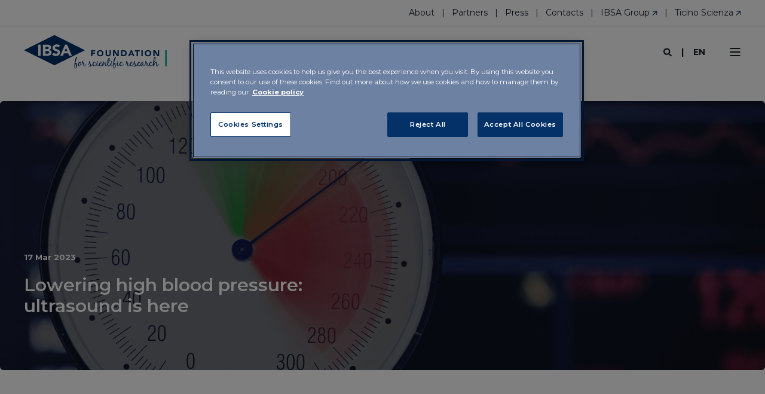

--- FILE ---
content_type: text/html; charset=UTF-8
request_url: https://www.ibsafoundation.org/en/blog/lowering-high-blood-pressure-with-ultrasound
body_size: 19797
content:
<!doctype html><html lang="en"><head>
    <meta charset="utf-8">
    <title>Lowering high blood pressure: ultrasound is here</title>
    <link rel="shortcut icon" href="https://www.ibsafoundation.org/hubfs/Asset/IBSA%20Foundation/Fondazione%20IBSA/Logo/Short-version/RGB/IBSA-Foundation-logo-SV-RGB.png">
    <meta name="description" content="Columbia University in New York has successfully tested a technique that can deactivate the nerves responsible for an uncontrolled rise in blood pressure.">

    <style>@font-face {
        font-family: "Montserrat";
        font-weight: 400;
        font-style: normal;
        font-display: swap;
        src: url("/_hcms/googlefonts/Montserrat/regular.woff2") format("woff2"), url("/_hcms/googlefonts/Montserrat/regular.woff") format("woff"),
             url("/_hcms/googlefonts/Montserrat/regular.woff2") format("woff2"), url("/_hcms/googlefonts/Montserrat/regular.woff") format("woff");
    }
@font-face {
        font-family: "Montserrat";
        font-weight: 500;
        font-style: normal;
        font-display: swap;
        src: url("/_hcms/googlefonts/Montserrat/500.woff2") format("woff2"), url("/_hcms/googlefonts/Montserrat/500.woff") format("woff"),
             url("/_hcms/googlefonts/Montserrat/regular.woff2") format("woff2"), url("/_hcms/googlefonts/Montserrat/regular.woff") format("woff");
    }
@font-face {
        font-family: "Montserrat";
        font-weight: 700;
        font-style: normal;
        font-display: swap;
        src: url("/_hcms/googlefonts/Montserrat/700.woff2") format("woff2"), url("/_hcms/googlefonts/Montserrat/700.woff") format("woff"),
             url("/_hcms/googlefonts/Montserrat/regular.woff2") format("woff2"), url("/_hcms/googlefonts/Montserrat/regular.woff") format("woff");
    }
@font-face {
        font-family: "Montserrat";
        font-weight: 400;
        font-style: italic;
        font-display: swap;
        src: url("/_hcms/googlefonts/Montserrat/italic.woff2") format("woff2"), url("/_hcms/googlefonts/Montserrat/italic.woff") format("woff"),
             url("/_hcms/googlefonts/Montserrat/regular.woff2") format("woff2"), url("/_hcms/googlefonts/Montserrat/regular.woff") format("woff");
    }
@font-face {
        font-family: "Montserrat";
        font-weight: 500;
        font-style: italic;
        font-display: swap;
        src: url("/_hcms/googlefonts/Montserrat/500italic.woff2") format("woff2"), url("/_hcms/googlefonts/Montserrat/500italic.woff") format("woff"),
             url("/_hcms/googlefonts/Montserrat/regular.woff2") format("woff2"), url("/_hcms/googlefonts/Montserrat/regular.woff") format("woff");
    }
@font-face {
        font-family: "Montserrat";
        font-weight: 700;
        font-style: italic;
        font-display: swap;
        src: url("/_hcms/googlefonts/Montserrat/700italic.woff2") format("woff2"), url("/_hcms/googlefonts/Montserrat/700italic.woff") format("woff"),
             url("/_hcms/googlefonts/Montserrat/regular.woff2") format("woff2"), url("/_hcms/googlefonts/Montserrat/regular.woff") format("woff");
    }

            body {
                font-family: Montserrat;
            }
        @font-face {
        font-family: "Montserrat";
        font-weight: 400;
        font-style: normal;
        font-display: swap;
        src: url("/_hcms/googlefonts/Montserrat/regular.woff2") format("woff2"), url("/_hcms/googlefonts/Montserrat/regular.woff") format("woff"),
             url("/_hcms/googlefonts/Montserrat/regular.woff2") format("woff2"), url("/_hcms/googlefonts/Montserrat/regular.woff") format("woff");
    }
@font-face {
        font-family: "Montserrat";
        font-weight: 500;
        font-style: normal;
        font-display: swap;
        src: url("/_hcms/googlefonts/Montserrat/500.woff2") format("woff2"), url("/_hcms/googlefonts/Montserrat/500.woff") format("woff"),
             url("/_hcms/googlefonts/Montserrat/regular.woff2") format("woff2"), url("/_hcms/googlefonts/Montserrat/regular.woff") format("woff");
    }
@font-face {
        font-family: "Montserrat";
        font-weight: 600;
        font-style: normal;
        font-display: swap;
        src: url("/_hcms/googlefonts/Montserrat/600.woff2") format("woff2"), url("/_hcms/googlefonts/Montserrat/600.woff") format("woff"),
             url("/_hcms/googlefonts/Montserrat/regular.woff2") format("woff2"), url("/_hcms/googlefonts/Montserrat/regular.woff") format("woff");
    }
@font-face {
        font-family: "Montserrat";
        font-weight: 700;
        font-style: normal;
        font-display: swap;
        src: url("/_hcms/googlefonts/Montserrat/700.woff2") format("woff2"), url("/_hcms/googlefonts/Montserrat/700.woff") format("woff"),
             url("/_hcms/googlefonts/Montserrat/regular.woff2") format("woff2"), url("/_hcms/googlefonts/Montserrat/regular.woff") format("woff");
    }
@font-face {
        font-family: "Montserrat";
        font-weight: 400;
        font-style: italic;
        font-display: swap;
        src: url("/_hcms/googlefonts/Montserrat/italic.woff2") format("woff2"), url("/_hcms/googlefonts/Montserrat/italic.woff") format("woff"),
             url("/_hcms/googlefonts/Montserrat/regular.woff2") format("woff2"), url("/_hcms/googlefonts/Montserrat/regular.woff") format("woff");
    }
@font-face {
        font-family: "Montserrat";
        font-weight: 500;
        font-style: italic;
        font-display: swap;
        src: url("/_hcms/googlefonts/Montserrat/500italic.woff2") format("woff2"), url("/_hcms/googlefonts/Montserrat/500italic.woff") format("woff"),
             url("/_hcms/googlefonts/Montserrat/regular.woff2") format("woff2"), url("/_hcms/googlefonts/Montserrat/regular.woff") format("woff");
    }
@font-face {
        font-family: "Montserrat";
        font-weight: 600;
        font-style: italic;
        font-display: swap;
        src: url("/_hcms/googlefonts/Montserrat/600italic.woff2") format("woff2"), url("/_hcms/googlefonts/Montserrat/600italic.woff") format("woff"),
             url("/_hcms/googlefonts/Montserrat/regular.woff2") format("woff2"), url("/_hcms/googlefonts/Montserrat/regular.woff") format("woff");
    }

            .pwr-header__skip {
                font-family: Montserrat;
            }</style>

    

    

    
        
        
    
    
    <meta name="viewport" content="width=device-width, initial-scale=1">

    
    <meta property="og:description" content="Columbia University in New York has successfully tested a technique that can deactivate the nerves responsible for an uncontrolled rise in blood pressure.">
    <meta property="og:title" content="Lowering high blood pressure: ultrasound is here">
    <meta name="twitter:description" content="Columbia University in New York has successfully tested a technique that can deactivate the nerves responsible for an uncontrolled rise in blood pressure.">
    <meta name="twitter:title" content="Lowering high blood pressure: ultrasound is here">

    

    <script type="application/ld+json">
    {
        "@context": "https://schema.org",
        "@type": "Organization",
        "name": "IBSA Foundation for scientific research",
        "logo": { 
            "@type": "ImageObject",
            "url": "https://f.hubspotusercontent20.net/hubfs/8737774/Asset/Fondazione%20IBSA/Logo/Landscape/RGB/ibsa-logo.svg"
        },
        "url": "https://www.ibsafoundation.org/en/blog/lowering-high-blood-pressure-with-ultrasound",
        "address": {
            "@type": "PostalAddress",
            "addressCountry": "Switzerland",
            "addressRegion": "Ticino",
            "addressLocality": "Castagnola-Lugano Switzerland",
            "postalCode":"6976",
            "streetAddress": "Strada di Gandria 4"
        },
        "knowsLanguage": "en"
    }
</script>
<!-- Blog Post Schema  -->
<script type="application/ld+json">
    {
        "@context": "https://schema.org",
        "@type": "BlogPosting",
        "mainEntityOfPage": {
            "@type": "WebPage"
        },
        "name": "Lowering high blood pressure: ultrasound is here",
        "headline": "Lowering high blood pressure: ultrasound is here",
        "image": "https://8737774.fs1.hubspotusercontent-na1.net/hubfs/8737774/Asset/IBSA%20Foundation/ScienceBeyondFrontiers/Articles/Ipertensione%20%281%29.png",
        "author": {
            "@type": "Person",
            "name": "Paolo Rossi Castelli"
        },
        "datePublished": "March 17, 2023 1 PM",
        "dateModified": "March 27, 2023 6 AM",
        "abstract": "Columbia University in New York has successfully tested a technique that can deactivate the nerves responsible for an uncontrolled rise in blood pressure.",
        "text": "Columbia University in New York has successfully tested a technique that can deactivate (at least partially) the nerves responsible for an uncontrolled rise in blood pressure. Visualizza questo post su Instagram Un post condiviso da IBSA Foundation (@ibsa_foundation) High blood pressure, which resists medication and is not affected by lifestyle changes (like cutting down on salt, losing weight and physical activity) is a serious problem, especially for the elderly, because the heart becomes fatigued over time and can become diseased. Hypertension also increases the risk of stroke and kidney damage. It has been discovered that this type of imbalance is often caused by overactive nerves that regulate the function of the renal arteries and, when overstimulated, they cause a rise in blood pressure that is very difficult to control. This is why attempts to intervene on these nerves, with various devices or surgical techniques (which are still mostly experimental) have increased in recent years. But of course, drugs are also (and mainly) used to control hypertension. They act in different ways, dilating blood vessels, removing excess fluid or blocking hormones that increase pressure (and none of these drugs directly target the renal nerves). However, patients may soon also be offered a new, minimally invasive approach, called ultrasound Renal Denervation (uRDN), in which the nerves responsible for increased pressure are deactivated in a very precise way, by inserting a special catheter inside the blood vessels of the surrounding areas, and then emitting ultrasound with a frequency and 'intensity' that can destroy the nerves themselves. The catheter is inserted into a vein in the leg or wrist, and then fed to the kidney area. This type of surgery does not require general anaesthesia and appears safe and effective, although its appropriateness must be strictly evaluated on a case-by-case basis. Studies in the USA and Europe uRDN, which has been studied for a few years, has been tested with good results on around 500 patients by interventional cardiologists at Columbia University in New York and other experts at several European centres. The results of the study (divided into three 'branches') were then published in the scientific journal JAMA Cardiology. The success of the trial convinced the researchers to apply to the US Food and Drug Administration (the body that governs drugs and other medical therapies) for the authorisation needed to use the special devices. The FDA will make a final decision on this therapy in the coming months. The \u2018right\u2019 blood pressure values What results were obtained? Two months after the procedure, the blood pressure of those treated with uRDN fell by an average of more than 8.5 millimetres of mercury (the unit used to measure blood pressure), while that of the control group (i.e., patients who had undergone the same procedure, but without actual nerve ablation) had fallen by 2.9 mm. These differences proved very similar in the various branches of the study, which included patients with differing levels of hypertension. Furthermore, the number of patients whose blood pressure fell to levels considered to be non-threatening was twice as high in the treated group as in the control group. When medication has a limited effect, and the heart is in danger of becoming too fatigued, the researchers argue, it might be worthwhile to using ablation as well, if regulatory bodies (starting with the FDA) give the go ahead.",
        "url": "https://www.ibsafoundation.org/en/blog/lowering-high-blood-pressure-with-ultrasound",
        "publisher": {
            "@type": "Organization",
            "name": "IBSA Foundation for scientific research",
            "logo": { 
                "@type": "ImageObject",
                "url": "https://f.hubspotusercontent20.net/hubfs/8737774/Asset/Fondazione%20IBSA/Logo/Landscape/RGB/ibsa-logo.svg"
            }
        },
        "inLanguage": "en",
        "wordCount": "2145",
        "keywords": "[Science Beyond Frontiers]"
    }
</script>
    <style>
a.cta_button{-moz-box-sizing:content-box !important;-webkit-box-sizing:content-box !important;box-sizing:content-box !important;vertical-align:middle}.hs-breadcrumb-menu{list-style-type:none;margin:0px 0px 0px 0px;padding:0px 0px 0px 0px}.hs-breadcrumb-menu-item{float:left;padding:10px 0px 10px 10px}.hs-breadcrumb-menu-divider:before{content:'›';padding-left:10px}.hs-featured-image-link{border:0}.hs-featured-image{float:right;margin:0 0 20px 20px;max-width:50%}@media (max-width: 568px){.hs-featured-image{float:none;margin:0;width:100%;max-width:100%}}.hs-screen-reader-text{clip:rect(1px, 1px, 1px, 1px);height:1px;overflow:hidden;position:absolute !important;width:1px}
</style>

<link rel="stylesheet" href="https://www.ibsafoundation.org/hubfs/hub_generated/template_assets/1/40983208993/1765292509764/template_pwr.min.css">

        <style>
            body {
                margin:0px;
            }
            img:not([src]):not([srcset]) {
                visibility:hidden;
            }
        </style>
    
<link class="hs-async-css" rel="preload" href="https://www.ibsafoundation.org/hubfs/hub_generated/template_assets/1/121831181107/1765292518531/template_pwr-defer.min.css" as="style" onload="this.onload=null;this.rel='stylesheet'">
<noscript><link rel="stylesheet" href="https://www.ibsafoundation.org/hubfs/hub_generated/template_assets/1/121831181107/1765292518531/template_pwr-defer.min.css"></noscript>
<link rel="stylesheet" href="https://www.ibsafoundation.org/hubfs/hub_generated/template_assets/1/121830963769/1765292508866/template_pwr-burger.min.css" fetchpriority="low">
<link rel="stylesheet" href="https://www.ibsafoundation.org/hubfs/hub_generated/template_assets/1/121831181074/1765292516545/template_scroll-shadow.min.css" fetchpriority="low">
<link rel="stylesheet" href="https://www.ibsafoundation.org/hubfs/hub_generated/template_assets/1/121830390142/1765292509402/template_pwr-search.min.css" defer="true">
<link rel="stylesheet" href="https://www.ibsafoundation.org/hubfs/hub_generated/template_assets/1/121831181098/1765292506234/template_pwr-form.min.css" defer="true">
<style>#hs_cos_wrapper_header_blog .hs-search-field__suggestions li a { padding-right:130px; }

#hs_cos_wrapper_header_blog .hs-search-field__suggestions a:before { content:''; }
</style>
<link rel="stylesheet" href="https://www.ibsafoundation.org/hubfs/hub_generated/template_assets/1/121830963767/1765292518921/template_pwr-post-header.min.css">
<link rel="stylesheet" href="https://www.ibsafoundation.org/hubfs/hub_generated/template_assets/1/121830963760/1765292507855/template_pwr-post.min.css">
<link rel="stylesheet" href="https://www.ibsafoundation.org/hubfs/hub_generated/template_assets/1/121830963777/1765292507633/template_pwr-author.min.css">
<link rel="stylesheet" href="https://www.ibsafoundation.org/hubfs/hub_generated/template_assets/1/121830963771/1765292506125/template_pwr-avatar.min.css">
<link rel="stylesheet" href="https://www.ibsafoundation.org/hubfs/hub_generated/template_assets/1/121830390150/1765292502800/template_pwr-social.min.css">
<link class="hs-async-css" rel="preload" href="https://www.ibsafoundation.org/hubfs/hub_generated/template_assets/1/121830390136/1765292516772/template_pwr-sec-posts.min.css" as="style" onload="this.onload=null;this.rel='stylesheet'">
<noscript><link rel="stylesheet" href="https://www.ibsafoundation.org/hubfs/hub_generated/template_assets/1/121830390136/1765292516772/template_pwr-sec-posts.min.css"></noscript>
<link class="hs-async-css" rel="preload" href="https://www.ibsafoundation.org/hubfs/hub_generated/template_assets/1/121830963760/1765292507855/template_pwr-post.min.css" as="style" onload="this.onload=null;this.rel='stylesheet'">
<noscript><link rel="stylesheet" href="https://www.ibsafoundation.org/hubfs/hub_generated/template_assets/1/121830963760/1765292507855/template_pwr-post.min.css"></noscript>
<link class="hs-async-css" rel="preload" href="https://www.ibsafoundation.org/hubfs/hub_generated/template_assets/1/121831181085/1765292502709/template_pwr-link.min.css" as="style" onload="this.onload=null;this.rel='stylesheet'">
<noscript><link rel="stylesheet" href="https://www.ibsafoundation.org/hubfs/hub_generated/template_assets/1/121831181085/1765292502709/template_pwr-link.min.css"></noscript>
<style>#hs_cos_wrapper_blog-post-preview .pwr-rel-post-item {}
</style>
<link class="hs-async-css" rel="preload" href="https://www.ibsafoundation.org/hubfs/hub_generated/template_assets/1/121830390145/1765292524059/template_pwr-footer.min.css" as="style" onload="this.onload=null;this.rel='stylesheet'" fetchpriority="low">
<noscript><link rel="stylesheet" href="https://www.ibsafoundation.org/hubfs/hub_generated/template_assets/1/121830390145/1765292524059/template_pwr-footer.min.css"></noscript>
<link class="hs-async-css" rel="preload" href="https://www.ibsafoundation.org/hubfs/hub_generated/template_assets/1/121830390150/1765292502800/template_pwr-social.min.css" as="style" onload="this.onload=null;this.rel='stylesheet'">
<noscript><link rel="stylesheet" href="https://www.ibsafoundation.org/hubfs/hub_generated/template_assets/1/121830390150/1765292502800/template_pwr-social.min.css"></noscript>
<link class="hs-async-css" rel="preload" href="https://www.ibsafoundation.org/hubfs/hub_generated/template_assets/1/121831181098/1765292506234/template_pwr-form.min.css" as="style" onload="this.onload=null;this.rel='stylesheet'">
<noscript><link rel="stylesheet" href="https://www.ibsafoundation.org/hubfs/hub_generated/template_assets/1/121831181098/1765292506234/template_pwr-form.min.css"></noscript>
<link class="hs-async-css" rel="preload" href="https://www.ibsafoundation.org/hubfs/hub_generated/template_assets/1/121830390172/1765292510556/template_pwr-transitions.min.css" as="style" onload="this.onload=null;this.rel='stylesheet'">
<noscript><link rel="stylesheet" href="https://www.ibsafoundation.org/hubfs/hub_generated/template_assets/1/121830390172/1765292510556/template_pwr-transitions.min.css"></noscript>
<link class="hs-async-css" rel="preload" href="https://www.ibsafoundation.org/hubfs/hub_generated/template_assets/1/40983363321/1765292506830/template_custom-styles.min.css" as="style" onload="this.onload=null;this.rel='stylesheet'">
<noscript><link rel="stylesheet" href="https://www.ibsafoundation.org/hubfs/hub_generated/template_assets/1/40983363321/1765292506830/template_custom-styles.min.css"></noscript>
<link class="hs-async-css" rel="preload" href="https://www.ibsafoundation.org/hubfs/hub_generated/template_assets/1/100156680336/1765292502694/template_child.css" as="style" onload="this.onload=null;this.rel='stylesheet'">
<noscript><link rel="stylesheet" href="https://www.ibsafoundation.org/hubfs/hub_generated/template_assets/1/100156680336/1765292502694/template_child.css"></noscript>
<link rel="preload" as="style" href="https://48752163.fs1.hubspotusercontent-na1.net/hubfs/48752163/raw_assets/media-default-modules/master/650/js_client_assets/assets/TrackPlayAnalytics-Cm48oVxd.css">

<link rel="preload" as="style" href="https://48752163.fs1.hubspotusercontent-na1.net/hubfs/48752163/raw_assets/media-default-modules/master/650/js_client_assets/assets/Tooltip-DkS5dgLo.css">

    <script type="application/ld+json">
{
  "mainEntityOfPage" : {
    "@type" : "WebPage",
    "@id" : "https://www.ibsafoundation.org/en/blog/lowering-high-blood-pressure-with-ultrasound"
  },
  "author" : {
    "name" : "Paolo Rossi Castelli",
    "url" : "https://www.ibsafoundation.org/en/blog/author/paolo-rossi-castelli",
    "@type" : "Person"
  },
  "headline" : "Lowering high blood pressure: ultrasound is here",
  "datePublished" : "2023-03-17T13:00:00.000Z",
  "dateModified" : "2023-03-27T06:44:13.273Z",
  "publisher" : {
    "name" : "IBSA Foundation for scientific research",
    "logo" : {
      "url" : "https://f.hubspotusercontent20.net/hubfs/8737774/Asset/Fondazione%20IBSA/Logo/Landscape/RGB/ibsa-logo.svg",
      "@type" : "ImageObject"
    },
    "@type" : "Organization"
  },
  "@context" : "https://schema.org",
  "@type" : "BlogPosting",
  "image" : [ "https://8737774.fs1.hubspotusercontent-na1.net/hubfs/8737774/Asset/IBSA%20Foundation/ScienceBeyondFrontiers/Articles/Ipertensione%20%281%29.png" ]
}
</script>


    

<!-- OneTrust Cookies Consent Notice start for www.ibsafoundation.org -->

<script src="https://cdn.cookielaw.org/scripttemplates/otSDKStub.js" data-document-language="true" type="text/javascript" charset="UTF-8" data-domain-script="0fb2eca0-b8e3-46bc-8780-23d9c7a5f068"></script>
<script type="text/javascript">  
function OptanonWrapper() {
if (OnetrustActiveGroups.indexOf('C0002') != -1) 
	{ gtag('consent', 'update', {'analytics_storage': 'granted'})}; 
if (OnetrustActiveGroups.indexOf('C0004') != -1) 
	{ gtag('consent', 'update', {'ads_storage': 'granted'})}; 
}
</script>
<!-- OneTrust Cookies Consent Notice end for www.ibsafoundation.org -->


<!-- HotFix menu mobile --> 
<style>
  /* POWER THEME - Important 3D Box Fix - Chrome 93/94 - 03. Sep 2021 */
.pwr-3D-box {
    transform: perspective(1200px) scale(1);
}
.pwr-header.pwr-header-fixed,
.pwr-burger {
    transform: translateZ(100px);
}
.pwr-post-item__overlay,
.pwr-value__overlay,
.pwr-image-box__overlay,
.pwr-team-member__overlay {
    transform: none;
}
.featherlight {
    transform: translateZ(101px);
}
@media (hover: hover) {
    .pwr-3D-box:hover {
        transform: perspective(1200px) scale(1.05);
    }
}
</style>

<!-- Facebook verification snippet start for www.ibsafoundation.org -->

<meta name="facebook-domain-verification" content="hmi4mrn6xc764vm1sn928wzyg0jqop">
<!-- Facebook verification snippet end for www.ibsafoundation.org -->

<!-- Google Tag Manager -->
<script>(function(w,d,s,l,i){w[l]=w[l]||[];w[l].push({'gtm.start':
new Date().getTime(),event:'gtm.js'});var f=d.getElementsByTagName(s)[0],
j=d.createElement(s),dl=l!='dataLayer'?'&l='+l:'';j.async=true;j.src=
'https://www.googletagmanager.com/gtm.js?id='+i+dl;f.parentNode.insertBefore(j,f);
})(window,document,'script','dataLayer','GTM-5C88BWZ');</script>
<!-- End Google Tag Manager -->

<link rel="amphtml" href="https://www.ibsafoundation.org/en/blog/lowering-high-blood-pressure-with-ultrasound?hs_amp=true">

<meta property="og:image" content="https://www.ibsafoundation.org/hubfs/Asset/IBSA%20Foundation/ScienceBeyondFrontiers/Articles/Ipertensione%20(1).png">
<meta property="og:image:width" content="1920">
<meta property="og:image:height" content="1080">
<meta property="og:image:alt" content="IBSA Foundation_hypertension_ultrasound">
<meta name="twitter:image" content="https://www.ibsafoundation.org/hubfs/Asset/IBSA%20Foundation/ScienceBeyondFrontiers/Articles/Ipertensione%20(1).png">
<meta name="twitter:image:alt" content="IBSA Foundation_hypertension_ultrasound">

<meta property="og:url" content="https://www.ibsafoundation.org/en/blog/lowering-high-blood-pressure-with-ultrasound">
<meta name="twitter:card" content="summary_large_image">
<meta name="twitter:creator" content="@rossictl">

<link rel="canonical" href="https://www.ibsafoundation.org/en/blog/lowering-high-blood-pressure-with-ultrasound">

<meta property="og:type" content="article">
<link rel="alternate" type="application/rss+xml" href="https://www.ibsafoundation.org/en/blog/rss.xml">
<meta name="twitter:domain" content="www.ibsafoundation.org">

<meta http-equiv="content-language" content="en">
<link rel="alternate" hreflang="en" href="https://www.ibsafoundation.org/en/blog/lowering-high-blood-pressure-with-ultrasound">
<link rel="alternate" hreflang="it" href="https://www.ibsafoundation.org/it/blog/abbassare-la-pressione-alta-con-gli-ultrasuoni">






    
  <meta name="generator" content="HubSpot"></head>
  <body>
    <div class="body-wrapper   hs-content-id-106902331561 hs-blog-post hs-blog-id-40638784274 
    pwr-v--46 line-numbers" data-aos-global-disable="phone" data-aos-global-offset="150" data-aos-global-delay="50" data-aos-global-duration="200">
      
        <div id="hs_cos_wrapper_page_settings" class="hs_cos_wrapper hs_cos_wrapper_widget hs_cos_wrapper_type_module" style="" data-hs-cos-general-type="widget" data-hs-cos-type="module"></div> 
      

      

      
        <div data-global-resource-path="POWER THEME child IBSA/templates/partials/header.html"><header class="header">

    
    <a href="#main-content" class="pwr-header__skip">Skip to content</a><div class="header__container"><div id="hs_cos_wrapper_header_blog" class="hs_cos_wrapper hs_cos_wrapper_widget hs_cos_wrapper_type_module" style="" data-hs-cos-general-type="widget" data-hs-cos-type="module"><!-- templateType: none -->
<style>
    .pwr--page-editor-fix {
        max-height: 120px;
    }
 </style><div id="pwr-header-top" class="pwr-header-top vanilla  pwr-header-top--flip-order   pwr--light  pwr--page-editor-fix ">
  <div class="pwr-header-top__content-wrapper page-center pwr--clearfix"><div class="pwr-header-top__menu  pwr-js-menu">
        <span id="hs_cos_wrapper_header_blog_" class="hs_cos_wrapper hs_cos_wrapper_widget hs_cos_wrapper_type_menu" style="" data-hs-cos-general-type="widget" data-hs-cos-type="menu"><div id="hs_menu_wrapper_header_blog_" class="hs-menu-wrapper active-branch no-flyouts hs-menu-flow-horizontal" role="navigation" data-sitemap-name="default" data-menu-id="43272269954" aria-label="Navigation Menu">
 <ul role="menu">
  <li class="hs-menu-item hs-menu-depth-1" role="none"><a href="https://www.ibsafoundation.org/en/about" role="menuitem">About </a></li>
  <li class="hs-menu-item hs-menu-depth-1" role="none"><a href="https://www.ibsafoundation.org/en/partnerships" role="menuitem">Partners</a></li>
  <li class="hs-menu-item hs-menu-depth-1" role="none"><a href="https://www.ibsafoundation.org/en/press" role="menuitem">Press</a></li>
  <li class="hs-menu-item hs-menu-depth-1" role="none"><a href="https://www.ibsafoundation.org/en/contact-us" role="menuitem">Contacts</a></li>
  <li class="hs-menu-item hs-menu-depth-1" role="none"><a href="javascript:;" role="menuitem"><span class="hs-cta-trigger-button hs-cta-trigger-button-163231441523">IBSA Group <img src="https://www.ibsafoundation.org/hubfs/arrow-up-right_simple.svg" style="height:12px;"></span></a></li>
  <li class="hs-menu-item hs-menu-depth-1" role="none"><a href="javascript:;" role="menuitem"><span class="hs-cta-trigger-button hs-cta-trigger-button-168550890299">Ticino Scienza <img src="https://www.ibsafoundation.org/hubfs/arrow-up-right_simple.svg" style="height:12px;"></span></a></li>
 </ul>
</div></span>
    </div></div>
</div>



<div id="pwr-js-burger" class="pwr-burger closed vanilla pwr--light pwr--page-editor-fix ">
  <a href="#" id="pwr-js-burger__trigger-close" aria-label="Close Burger Menu" class="pwr-burger__trigger-close vanilla">
    Close <span class="pwr-burger__icon-close"></span>
  </a>
          
            
          
          <div class="pwr-burger__menu pwr-js-menu pwr-scroll-shadow__wrapper pwr-scroll-shadow__wrapper--vert pwr-scroll-shadow__root pwr-scroll-shadow__root--vert"><span id="hs_cos_wrapper_header_blog_" class="hs_cos_wrapper hs_cos_wrapper_widget hs_cos_wrapper_type_menu" style="" data-hs-cos-general-type="widget" data-hs-cos-type="menu"><div id="hs_menu_wrapper_header_blog_" class="hs-menu-wrapper active-branch no-flyouts hs-menu-flow-vertical" role="navigation" data-sitemap-name="default" data-menu-id="107527953920" aria-label="Navigation Menu">
 <ul role="menu" class="active-branch">
  <li class="hs-menu-item hs-menu-depth-1" role="none"><a href="https://www.ibsafoundation.org/en/our-headquarters" role="menuitem">Our Headquarters</a></li>
  <li class="hs-menu-item hs-menu-depth-1 hs-item-has-children" role="none"><a href="https://www.ibsafoundation.org/en/projects" aria-haspopup="true" aria-expanded="false" role="menuitem">Projects</a>
   <ul role="menu" class="hs-menu-children-wrapper">
    <li class="hs-menu-item hs-menu-depth-2" role="none"><a href="https://www.ibsafoundation.org/en/projects/cultura-e-salute" role="menuitem">Cultura e Salute</a></li>
    <li class="hs-menu-item hs-menu-depth-2" role="none"><a href="https://www.ibsafoundation.org/en/projects/art-and-science" role="menuitem">Art and Science</a></li>
    <li class="hs-menu-item hs-menu-depth-2" role="none"><a href="https://www.ibsafoundation.org/en/projects/lets-science" role="menuitem">Let's Science!</a></li>
    <li class="hs-menu-item hs-menu-depth-2" role="none"><a href="https://www.ibsafoundation.org/en/projects/forums" role="menuitem">Forums</a></li>
    <li class="hs-menu-item hs-menu-depth-2" role="none"><a href="https://www.ibsafoundation.org/en/projects/parole-fertili" role="menuitem">Parole Fertili </a></li>
    <li class="hs-menu-item hs-menu-depth-2" role="none"><a href="https://www.ticinoscienza.ch/" role="menuitem" target="_blank" rel="noopener">Ticino Scienza</a></li>
   </ul></li>
  <li class="hs-menu-item hs-menu-depth-1 hs-item-has-children" role="none"><a href="https://www.ibsafoundation.org/en/grants" aria-haspopup="true" aria-expanded="false" role="menuitem">Grants</a>
   <ul role="menu" class="hs-menu-children-wrapper">
    <li class="hs-menu-item hs-menu-depth-2" role="none"><a href="https://www.ibsafoundation.org/en/fellowships" role="menuitem">Fellowships</a></li>
    <li class="hs-menu-item hs-menu-depth-2" role="none"><a href="https://www.ibsafoundation.org/en/projects/usi-scholarships" role="menuitem">USI Scholarships</a></li>
   </ul></li>
  <li class="hs-menu-item hs-menu-depth-1 active active-branch" role="none"><a href="https://www.ibsafoundation.org/en/blog" role="menuitem">Blog</a></li>
  <li class="hs-menu-item hs-menu-depth-1 hs-item-has-children" role="none"><a href="javascript:;" aria-haspopup="true" aria-expanded="false" role="menuitem">Publications</a>
   <ul role="menu" class="hs-menu-children-wrapper">
    <li class="hs-menu-item hs-menu-depth-2" role="none"><a href="https://www.ibsafoundation.org/en/publications/abstract-paper" role="menuitem">Abstract / Paper</a></li>
    <li class="hs-menu-item hs-menu-depth-2" role="none"><a href="https://www.ibsafoundation.org/en/publications/books" role="menuitem">Books</a></li>
    <li class="hs-menu-item hs-menu-depth-2" role="none"><a href="https://www.ibsafoundation.org/en/publications/book-series" role="menuitem">Book series</a></li>
    <li class="hs-menu-item hs-menu-depth-2" role="none"><a href="https://www.ibsafoundation.org/en/publications/booklets" role="menuitem">Booklets</a></li>
    <li class="hs-menu-item hs-menu-depth-2" role="none"><a href="https://www.ibsafoundation.org/en/publications/surveys/" role="menuitem">Surveys</a></li>
    <li class="hs-menu-item hs-menu-depth-2" role="none"><a href="https://www.ibsafoundation.org/en/publications/digital-columns" role="menuitem">Digital columns</a></li>
   </ul></li>
  <li class="hs-menu-item hs-menu-depth-1" role="none"><a href="https://www.ibsafoundation.org/en/activities" role="menuitem">Events and activities</a></li>
  <li class="hs-menu-item hs-menu-depth-1" role="none"><a href="https://www.ibsafoundation.org/en/about" role="menuitem">About</a></li>
  <li class="hs-menu-item hs-menu-depth-1" role="none"><a href="https://www.ibsafoundation.org/en/partnerships" role="menuitem">Partners</a></li>
  <li class="hs-menu-item hs-menu-depth-1" role="none"><a href="https://www.ibsafoundation.org/en/press" role="menuitem">Press</a></li>
  <li class="hs-menu-item hs-menu-depth-1" role="none"><a href="https://www.ibsafoundation.org/en/contact-us" role="menuitem">Contacts</a></li>
  <li class="hs-menu-item hs-menu-depth-1" role="none"><a href="javascript:;" role="menuitem"><span class="hs-cta-trigger-button hs-cta-trigger-button-163231441523">IBSA Group </span></a></li>
  <li class="hs-menu-item hs-menu-depth-1" role="none"><a href="javascript:;" role="menuitem"><span class="hs-cta-trigger-button hs-cta-trigger-button-168550890299">Ticino Scienza </span></a></li>
 </ul>
</div></span></div><div class="pwr-burger-bottom-bar pwr-a11y-menu"><div class="pwr-burger-bottom-bar__item hs-search-field">
      <a href="#" id="pwr-js-burger-search__trigger" class="pwr-burger-bottom-bar__item-link pwr-burger-search__trigger" tabindex="-1">
        <div class="pwr-header-right-bar__icon pwr--padding-r-sm"><span id="hs_cos_wrapper_header_blog_" class="hs_cos_wrapper hs_cos_wrapper_widget hs_cos_wrapper_type_icon" style="" data-hs-cos-general-type="widget" data-hs-cos-type="icon"><svg version="1.0" xmlns="http://www.w3.org/2000/svg" viewbox="0 0 512 512" aria-hidden="true"><g id="search1_layer"><path d="M505 442.7L405.3 343c-4.5-4.5-10.6-7-17-7H372c27.6-35.3 44-79.7 44-128C416 93.1 322.9 0 208 0S0 93.1 0 208s93.1 208 208 208c48.3 0 92.7-16.4 128-44v16.3c0 6.4 2.5 12.5 7 17l99.7 99.7c9.4 9.4 24.6 9.4 33.9 0l28.3-28.3c9.4-9.4 9.4-24.6.1-34zM208 336c-70.7 0-128-57.2-128-128 0-70.7 57.2-128 128-128 70.7 0 128 57.2 128 128 0 70.7-57.2 128-128 128z" /></g></svg></span></div>
        <span>SEARCH</span>
        <div class="pwr-menu_submenu-btn keyboard-clickable" role="menuitem" tabindex="0" aria-label="Expand SEARCH">
        <div class="pwr-menu_submenu-arrow"></div>
    </div>
      </a>
      <div id="pwr-js-burger-search__inner" class="pwr-burger-bottom-bar__inner pwr-burger-search__inner pwr-form pwr-form--style-1">
    <div id="hs-search-field__translations"></div>

    <div class="hs-search-field__bar"> 
        <form action="/hs-search-results">
            <div class="pwr--relative">
                <input type="text" id="pwr-js-burger-search__input" class="pwr-burger-search__input hs-search-field__input" name="term" autocomplete="off" aria-label="Enter search Term" placeholder="Type search here">
          <button class="pwr-search-field__icon" type="submit" aria-label="Perform Search"><span id="hs_cos_wrapper_header_blog_" class="hs_cos_wrapper hs_cos_wrapper_widget hs_cos_wrapper_type_icon" style="" data-hs-cos-general-type="widget" data-hs-cos-type="icon"><svg version="1.0" xmlns="http://www.w3.org/2000/svg" viewbox="0 0 512 512" aria-hidden="true"><g id="search2_layer"><path d="M505 442.7L405.3 343c-4.5-4.5-10.6-7-17-7H372c27.6-35.3 44-79.7 44-128C416 93.1 322.9 0 208 0S0 93.1 0 208s93.1 208 208 208c48.3 0 92.7-16.4 128-44v16.3c0 6.4 2.5 12.5 7 17l99.7 99.7c9.4 9.4 24.6 9.4 33.9 0l28.3-28.3c9.4-9.4 9.4-24.6.1-34zM208 336c-70.7 0-128-57.2-128-128 0-70.7 57.2-128 128-128 70.7 0 128 57.2 128 128 0 70.7-57.2 128-128 128z" /></g></svg></span></button>
            </div>
            <input type="hidden" name="limit" value="5"><input type="hidden" name="property" value="title"><input type="hidden" name="property" value="description"><input type="hidden" name="property" value="html"><input type="hidden" name="property" value="author_full_name"><input type="hidden" name="property" value="author_handle"><input type="hidden" name="property" value="tag"><input type="hidden" name="type" value="SITE_PAGE"><input type="hidden" name="type" value="LISTING_PAGE"><input type="hidden" name="type" value="BLOG_POST"><input type="hidden" name="type" value="LANDING_PAGE"></form>
    </div></div>
    </div><div class="pwr-burger-bottom-bar__item">
      <a href="#" id="pwr-js-burger-language__trigger" class="pwr-burger-bottom-bar__item-link pwr-burger-language__trigger" tabindex="-1">
        <div class="pwr-header-right-bar__icon pwr-icon pwr--padding-r-sm">
          <svg xmlns="http://www.w3.org/2000/svg" viewbox="0 0 512 512"><!--!Font Awesome Pro 6.6.0 by @fontawesome - https://fontawesome.com License - https://fontawesome.com/license (Commercial License) Copyright 2024 Fonticons, Inc.--><path d="M256 464c7.4 0 27-7.2 47.6-48.4c8.8-17.7 16.4-39.2 22-63.6l-139.2 0c5.6 24.4 13.2 45.9 22 63.6C229 456.8 248.6 464 256 464zM178.5 304l155 0c1.6-15.3 2.5-31.4 2.5-48s-.9-32.7-2.5-48l-155 0c-1.6 15.3-2.5 31.4-2.5 48s.9 32.7 2.5 48zm7.9-144l139.2 0c-5.6-24.4-13.2-45.9-22-63.6C283 55.2 263.4 48 256 48s-27 7.2-47.6 48.4c-8.8 17.7-16.4 39.2-22 63.6zm195.3 48c1.5 15.5 2.2 31.6 2.2 48s-.8 32.5-2.2 48l76.7 0c3.6-15.4 5.6-31.5 5.6-48s-1.9-32.6-5.6-48l-76.7 0zm58.8-48c-21.4-41.1-56.1-74.1-98.4-93.4c14.1 25.6 25.3 57.5 32.6 93.4l65.9 0zm-303.3 0c7.3-35.9 18.5-67.7 32.6-93.4c-42.3 19.3-77 52.3-98.4 93.4l65.9 0zM53.6 208c-3.6 15.4-5.6 31.5-5.6 48s1.9 32.6 5.6 48l76.7 0c-1.5-15.5-2.2-31.6-2.2-48s.8-32.5 2.2-48l-76.7 0zM342.1 445.4c42.3-19.3 77-52.3 98.4-93.4l-65.9 0c-7.3 35.9-18.5 67.7-32.6 93.4zm-172.2 0c-14.1-25.6-25.3-57.5-32.6-93.4l-65.9 0c21.4 41.1 56.1 74.1 98.4 93.4zM256 512A256 256 0 1 1 256 0a256 256 0 1 1 0 512z" /></svg>
        </div>
        <span>en</span>
        <div class="pwr-menu_submenu-btn keyboard-clickable" role="menuitem" tabindex="0" aria-label="Expand Language">
        <div class="pwr-menu_submenu-arrow"></div>
    </div>
      </a>
      <div id="pwr-js-burger-language__inner" class="pwr-burger-bottom-bar__inner pwr-burger-language__inner hs-skip-lang-url-rewrite"><a class="pwr-burger-bottom-bar__item-link pwr-burger-language__link" lang="it" href="https://www.ibsafoundation.org/it/blog/abbassare-la-pressione-alta-con-gli-ultrasuoni">it</a></div>
    </div></div>
</div><div id="pwr-header-fixed__spacer" class="pwr-header-fixed__spacer vanilla"></div><div id="pwr-header-fixed" class="pwr-header vanilla pwr-header-fixed  pwr--light  pwr-header--light-on-scroll  pwr--page-editor-fix " data-mm-anim-fot-reveal="true" data-mm-anim-slide="true" data-mm-anim-fade="true">
  <div class="page-center pwr-header--padding">
    <div class="pwr-header-full pwr--clearfix">
      <div class="pwr-header-logo "><a class="pwr-header__logo-link" href="https://www.ibsafoundation.org?hsLang=en" aria-label="Back to Home">
        
        
        
        
            
            
            <img src="https://www.ibsafoundation.org/hubfs/Asset/Fondazione%20IBSA/Logo/Landscape/RGB/ibsa-logo.svg" alt="ibsa-foundation logo" class="pwr-header-logo__img" width="241" height="57"></a>
      </div><div id="pwr-js-header__menu" class="pwr-header__menu    pwr-header__menu--dropdown "><div class="pwr-js-menu"><span id="hs_cos_wrapper_header_blog_" class="hs_cos_wrapper hs_cos_wrapper_widget hs_cos_wrapper_type_menu" style="" data-hs-cos-general-type="widget" data-hs-cos-type="menu"><div id="hs_menu_wrapper_header_blog_" class="hs-menu-wrapper active-branch flyouts hs-menu-flow-horizontal" role="navigation" data-sitemap-name="default" data-menu-id="43257196893" aria-label="Navigation Menu">
 <ul role="menu" class="active-branch">
  <li class="hs-menu-item hs-menu-depth-1" role="none"><a href="https://www.ibsafoundation.org/en/our-headquarters" role="menuitem">Our Headquarters</a></li>
  <li class="hs-menu-item hs-menu-depth-1 hs-item-has-children" role="none"><a href="https://www.ibsafoundation.org/en/projects" aria-haspopup="true" aria-expanded="false" role="menuitem">Projects</a>
   <ul role="menu" class="hs-menu-children-wrapper">
    <li class="hs-menu-item hs-menu-depth-2" role="none"><a href="https://www.ibsafoundation.org/en/projects/cultura-e-salute" role="menuitem">Cultura e Salute</a></li>
    <li class="hs-menu-item hs-menu-depth-2" role="none"><a href="https://www.ibsafoundation.org/en/projects/art-and-science" role="menuitem">Art and Science</a></li>
    <li class="hs-menu-item hs-menu-depth-2" role="none"><a href="https://www.ibsafoundation.org/en/projects/lets-science" role="menuitem">Let's Science!</a></li>
    <li class="hs-menu-item hs-menu-depth-2" role="none"><a href="https://www.ibsafoundation.org/en/projects/forums" role="menuitem">Forums</a></li>
    <li class="hs-menu-item hs-menu-depth-2" role="none"><a href="https://www.ibsafoundation.org/en/projects/parole-fertili" role="menuitem">Parole Fertili </a></li>
    <li class="hs-menu-item hs-menu-depth-2" role="none"><a href="https://www.ticinoscienza.ch/" role="menuitem" target="_blank" rel="noopener">Ticino Scienza</a></li>
   </ul></li>
  <li class="hs-menu-item hs-menu-depth-1 hs-item-has-children" role="none"><a href="https://www.ibsafoundation.org/en/grants" aria-haspopup="true" aria-expanded="false" role="menuitem">Grants</a>
   <ul role="menu" class="hs-menu-children-wrapper">
    <li class="hs-menu-item hs-menu-depth-2" role="none"><a href="https://www.ibsafoundation.org/en/fellowships" role="menuitem">Fellowships</a></li>
    <li class="hs-menu-item hs-menu-depth-2" role="none"><a href="https://www.ibsafoundation.org/en/projects/usi-scholarships" role="menuitem">Scholarship</a></li>
   </ul></li>
  <li class="hs-menu-item hs-menu-depth-1 active active-branch" role="none"><a href="https://www.ibsafoundation.org/en/blog" role="menuitem">Blog</a></li>
  <li class="hs-menu-item hs-menu-depth-1 hs-item-has-children" role="none"><a href="javascript:;" aria-haspopup="true" aria-expanded="false" role="menuitem">Publications</a>
   <ul role="menu" class="hs-menu-children-wrapper">
    <li class="hs-menu-item hs-menu-depth-2" role="none"><a href="https://www.ibsafoundation.org/en/publications/abstract-paper" role="menuitem">Abstract / Paper</a></li>
    <li class="hs-menu-item hs-menu-depth-2" role="none"><a href="https://www.ibsafoundation.org/en/publications/books" role="menuitem">Books</a></li>
    <li class="hs-menu-item hs-menu-depth-2" role="none"><a href="https://www.ibsafoundation.org/en/publications/book-series" role="menuitem">Book series</a></li>
    <li class="hs-menu-item hs-menu-depth-2" role="none"><a href="https://www.ibsafoundation.org/en/publications/booklets" role="menuitem">Booklets</a></li>
    <li class="hs-menu-item hs-menu-depth-2" role="none"><a href="https://www.ibsafoundation.org/en/publications/surveys/" role="menuitem">Surveys</a></li>
    <li class="hs-menu-item hs-menu-depth-2" role="none"><a href="https://www.ibsafoundation.org/en/publications/digital-columns" role="menuitem">Digital columns</a></li>
   </ul></li>
  <li class="hs-menu-item hs-menu-depth-1" role="none"><a href="https://www.ibsafoundation.org/en/activities" role="menuitem">Events and activities</a></li>
 </ul>
</div></span></div></div><div id="pwr-js-header-right-bar" class="pwr-header-right-bar "><div class="pwr-header-right-bar__item vanilla pwr-header-right-bar__search focus-target__icon">
          <a href="#" id="pwr-js-header-search__trigger" aria-label="Open Search" class="pwr-header-right-bar__link">
            <div class="pwr-header-right-bar__icon"><span id="hs_cos_wrapper_header_blog_" class="hs_cos_wrapper hs_cos_wrapper_widget hs_cos_wrapper_type_icon" style="" data-hs-cos-general-type="widget" data-hs-cos-type="icon"><svg version="1.0" xmlns="http://www.w3.org/2000/svg" viewbox="0 0 512 512" aria-hidden="true"><g id="search3_layer"><path d="M505 442.7L405.3 343c-4.5-4.5-10.6-7-17-7H372c27.6-35.3 44-79.7 44-128C416 93.1 322.9 0 208 0S0 93.1 0 208s93.1 208 208 208c48.3 0 92.7-16.4 128-44v16.3c0 6.4 2.5 12.5 7 17l99.7 99.7c9.4 9.4 24.6 9.4 33.9 0l28.3-28.3c9.4-9.4 9.4-24.6.1-34zM208 336c-70.7 0-128-57.2-128-128 0-70.7 57.2-128 128-128 70.7 0 128 57.2 128 128 0 70.7-57.2 128-128 128z" /></g></svg></span></div>
          </a>
        </div><div class="pwr-header-right-bar__item pwr-header-right-bar__language-switcher focus-target__icon">
        <a href="#" class="pwr-header-right-bar__link pwr-menu_submenu-btn ">en</a>
          <div class="pwr-dropdown pwr-dropdown--language hs-skip-lang-url-rewrite pwr-menu_submenu-child-wrapper"><a class="pwr-dropdown__link pwr-header-right-bar__language-link" lang="it" href="https://www.ibsafoundation.org/it/blog/abbassare-la-pressione-alta-con-gli-ultrasuoni">it</a></div>
        </div></div><div id="pwr-js-header-search" class="pwr-header-search vanilla hs-search-field">
        <div class="pwr-header-search__inner">
    <div id="hs-search-field__translations"></div>

    <div class="hs-search-field__bar"> 
        <form action="/hs-search-results">
            <div class="pwr--relative">
                <input type="text" id="pwr-header-search__input" class="pwr-header-search__input hs-search-field__input hs-search-field__input" name="term" autocomplete="off" aria-label="Enter search Term" placeholder="Type search here">
            <button class="pwr-search-field__icon" type="submit" aria-label="Perform Search"><span id="hs_cos_wrapper_header_blog_" class="hs_cos_wrapper hs_cos_wrapper_widget hs_cos_wrapper_type_icon" style="" data-hs-cos-general-type="widget" data-hs-cos-type="icon"><svg version="1.0" xmlns="http://www.w3.org/2000/svg" viewbox="0 0 512 512" aria-hidden="true"><g id="search4_layer"><path d="M505 442.7L405.3 343c-4.5-4.5-10.6-7-17-7H372c27.6-35.3 44-79.7 44-128C416 93.1 322.9 0 208 0S0 93.1 0 208s93.1 208 208 208c48.3 0 92.7-16.4 128-44v16.3c0 6.4 2.5 12.5 7 17l99.7 99.7c9.4 9.4 24.6 9.4 33.9 0l28.3-28.3c9.4-9.4 9.4-24.6.1-34zM208 336c-70.7 0-128-57.2-128-128 0-70.7 57.2-128 128-128 70.7 0 128 57.2 128 128 0 70.7-57.2 128-128 128z" /></g></svg></span></button>
            <a href="#" id="pwr-js-header-search__close" aria-label="Close Search" class="pwr-header-search__close">
              <span class="pwr-header-search__close-icon"></span>
            </a>
            </div>
            <input type="hidden" name="limit" value="5"><input type="hidden" name="property" value="title"><input type="hidden" name="property" value="description"><input type="hidden" name="property" value="html"><input type="hidden" name="property" value="author_full_name"><input type="hidden" name="property" value="author_handle"><input type="hidden" name="property" value="tag"><input type="hidden" name="type" value="SITE_PAGE"><input type="hidden" name="type" value="LISTING_PAGE"><input type="hidden" name="type" value="BLOG_POST"><input type="hidden" name="type" value="LANDING_PAGE"><div class="hs-search-field__suggestions">
                <div class="pwr-suggestions-panel">
                    <div class="pwr-suggestions--title">Quick results for "{search_term}"</div>
                    <div class="pwr-suggestions-wrapper"></div>
                </div>
            </div></form>
    </div></div>
      </div><a href="#" id="pwr-js-burger__trigger-open" aria-label="Open Burger Menu" " class="pwr-burger__trigger-open vanilla keyboard-clickable  pwr-burger__trigger-open--mobile-only">
        <div class="pwr-burger__icon-open">
          <span></span>
        </div>
      </a></div>
  </div></div></div></div>

    <div class="container-fluid header-bottom__container">
<div class="row-fluid-wrapper">
<div class="row-fluid">
<div class="span12 widget-span widget-type-cell " style="" data-widget-type="cell" data-x="0" data-w="12">

</div><!--end widget-span -->
</div>
</div>
</div>

</header></div>
      

      <main id="main-content" class="body-container-wrapper body-container-wrapper--blog-post">
    <div class="body-container"><div id="hs_cos_wrapper_blog-post-header" class="hs_cos_wrapper hs_cos_wrapper_widget hs_cos_wrapper_type_module" style="" data-hs-cos-general-type="widget" data-hs-cos-type="module">

<div class="pwr-post-header pwr--dark "><div class="pwr-post-featured vanilla pwr-post-featured--small lazyload" style="">
      <picture class="pwr--abs-full pwr-bg"><source srcset="https://www.ibsafoundation.org/hs-fs/hubfs/Asset/IBSA%20Foundation/ScienceBeyondFrontiers/Articles/Ipertensione%20(1).png?width=300&amp;name=Ipertensione%20(1).png 300w, https://www.ibsafoundation.org/hs-fs/hubfs/Asset/IBSA%20Foundation/ScienceBeyondFrontiers/Articles/Ipertensione%20(1).png?width=575&amp;name=Ipertensione%20(1).png 575w, https://www.ibsafoundation.org/hs-fs/hubfs/Asset/IBSA%20Foundation/ScienceBeyondFrontiers/Articles/Ipertensione%20(1).png?width=767&amp;name=Ipertensione%20(1).png 767w, https://www.ibsafoundation.org/hs-fs/hubfs/Asset/IBSA%20Foundation/ScienceBeyondFrontiers/Articles/Ipertensione%20(1).png?width=862&amp;name=Ipertensione%20(1).png 862w" media="(max-width: 575px)" \><source srcset="https://www.ibsafoundation.org/hs-fs/hubfs/Asset/IBSA%20Foundation/ScienceBeyondFrontiers/Articles/Ipertensione%20(1).png?width=767&amp;name=Ipertensione%20(1).png 767w, https://www.ibsafoundation.org/hs-fs/hubfs/Asset/IBSA%20Foundation/ScienceBeyondFrontiers/Articles/Ipertensione%20(1).png?width=991&amp;name=Ipertensione%20(1).png 991w, https://www.ibsafoundation.org/hs-fs/hubfs/Asset/IBSA%20Foundation/ScienceBeyondFrontiers/Articles/Ipertensione%20(1).png?width=1150&amp;name=Ipertensione%20(1).png 1150w" media="(max-width: 767px)" \>
                <source srcset="https://www.ibsafoundation.org/hs-fs/hubfs/Asset/IBSA%20Foundation/ScienceBeyondFrontiers/Articles/Ipertensione%20(1).png?width=991&amp;name=Ipertensione%20(1).png 991w, https://www.ibsafoundation.org/hs-fs/hubfs/Asset/IBSA%20Foundation/ScienceBeyondFrontiers/Articles/Ipertensione%20(1).png?width=1199&amp;name=Ipertensione%20(1).png 1199w, https://www.ibsafoundation.org/hs-fs/hubfs/Asset/IBSA%20Foundation/ScienceBeyondFrontiers/Articles/Ipertensione%20(1).png?width=1486&amp;name=Ipertensione%20(1).png 1486w" media="(max-width: 991px)" \>
                <source srcset="https://www.ibsafoundation.org/hs-fs/hubfs/Asset/IBSA%20Foundation/ScienceBeyondFrontiers/Articles/Ipertensione%20(1).png?width=1199&amp;name=Ipertensione%20(1).png 1199w, https://www.ibsafoundation.org/hs-fs/hubfs/Asset/IBSA%20Foundation/ScienceBeyondFrontiers/Articles/Ipertensione%20(1).png?width=1798&amp;name=Ipertensione%20(1).png 1798w" media="(max-width: 1199px)" \><source srcset="https://www.ibsafoundation.org/hs-fs/hubfs/Asset/IBSA%20Foundation/ScienceBeyondFrontiers/Articles/Ipertensione%20(1).png?width=2000&amp;name=Ipertensione%20(1).png 2000w, https://www.ibsafoundation.org/hs-fs/hubfs/Asset/IBSA%20Foundation/ScienceBeyondFrontiers/Articles/Ipertensione%20(1).png?width=3000&amp;name=Ipertensione%20(1).png 3000w" media="(max-width: 2000px)" \><img src="https://www.ibsafoundation.org/hs-fs/hubfs/Asset/IBSA%20Foundation/ScienceBeyondFrontiers/Articles/Ipertensione%20(1).png?width=300&amp;name=Ipertensione%20(1).png" srcset="https://www.ibsafoundation.org/hs-fs/hubfs/Asset/IBSA%20Foundation/ScienceBeyondFrontiers/Articles/Ipertensione%20(1).png?width=300&amp;name=Ipertensione%20(1).png 300w, https://www.ibsafoundation.org/hs-fs/hubfs/Asset/IBSA%20Foundation/ScienceBeyondFrontiers/Articles/Ipertensione%20(1).png?width=575&amp;name=Ipertensione%20(1).png 575w, https://www.ibsafoundation.org/hs-fs/hubfs/Asset/IBSA%20Foundation/ScienceBeyondFrontiers/Articles/Ipertensione%20(1).png?width=767&amp;name=Ipertensione%20(1).png 767w, https://www.ibsafoundation.org/hs-fs/hubfs/Asset/IBSA%20Foundation/ScienceBeyondFrontiers/Articles/Ipertensione%20(1).png?width=991&amp;name=Ipertensione%20(1).png 991w, https://www.ibsafoundation.org/hs-fs/hubfs/Asset/IBSA%20Foundation/ScienceBeyondFrontiers/Articles/Ipertensione%20(1).png?width=1199&amp;name=Ipertensione%20(1).png 1199w, https://www.ibsafoundation.org/hs-fs/hubfs/Asset/IBSA%20Foundation/ScienceBeyondFrontiers/Articles/Ipertensione%20(1).png?width=2000&amp;name=Ipertensione%20(1).png 2000w, https://www.ibsafoundation.org/hs-fs/hubfs/Asset/IBSA%20Foundation/ScienceBeyondFrontiers/Articles/Ipertensione%20(1).png?width=3000&amp;name=Ipertensione%20(1).png 3000w" alt="IBSA Foundation_hypertension_ultrasound" style="object-fit: cover;object-position: center;width:100%;height:100%;" fetchpriority="high" decoding="sync">

        </picture><div class="pwr--abs-full pwr-bg-overlay" style="background-color: rgba(23, 27, 37, 0.6)"></div>

      <div class="pwr-post-featured__info-box">
        <div class="pwr-post-item__author" id="hubspot-author_data" data-hubspot-form-id="author_data" data-hubspot-name="Blog Author"><a class="pwr-post-item__name" href="https://www.ibsafoundation.org/en/blog/author/paolo-rossi-castelli">Paolo Rossi Castelli</a><span class="pwr-post-item__date">17 Mar 2023</span><span class="pwr-post-item__n-min-read">2 min read</span></div>    
        <h1 class="pwr-post-featured__title pwr-post-header__title--reduced pwr--toc-ignore"><span id="hs_cos_wrapper_name" class="hs_cos_wrapper hs_cos_wrapper_meta_field hs_cos_wrapper_type_text" style="" data-hs-cos-general-type="meta_field" data-hs-cos-type="text">Lowering high blood pressure: ultrasound is here</span></h1>
      </div>
    </div></div></div><div class="pwr-blog-narration--wrapper">
            <div class="pwr-blog-narration--container">
                <div id="hs_cos_wrapper_blog_post_audio" class="hs_cos_wrapper hs_cos_wrapper_widget hs_cos_wrapper_type_module" style="" data-hs-cos-general-type="widget" data-hs-cos-type="module"><link rel="stylesheet" href="https://48752163.fs1.hubspotusercontent-na1.net/hubfs/48752163/raw_assets/media-default-modules/master/650/js_client_assets/assets/TrackPlayAnalytics-Cm48oVxd.css">
<link rel="stylesheet" href="https://48752163.fs1.hubspotusercontent-na1.net/hubfs/48752163/raw_assets/media-default-modules/master/650/js_client_assets/assets/Tooltip-DkS5dgLo.css">

    <script type="text/javascript">
      window.__hsEnvConfig = {"hsDeployed":true,"hsEnv":"prod","hsJSRGates":["CMS:JSRenderer:SeparateIslandRenderOption","CMS:JSRenderer:CompressResponse","CMS:JSRenderer:MinifyCSS","CMS:JSRenderer:GetServerSideProps","CMS:JSRenderer:LocalProxySchemaVersion1","CMS:JSRenderer:SharedDeps"],"hublet":"na1","portalID":8737774};
      window.__hsServerPageUrl = "https:\u002F\u002Fwww.ibsafoundation.org\u002Fen\u002Fblog\u002Flowering-high-blood-pressure-with-ultrasound";
      window.__hsBasePath = "\u002Fen\u002Fblog\u002Flowering-high-blood-pressure-with-ultrasound";
    </script>
      </div>
            </div>
        </div><div id="hs_cos_wrapper_blog-post" class="hs_cos_wrapper hs_cos_wrapper_widget hs_cos_wrapper_type_module" style="" data-hs-cos-general-type="widget" data-hs-cos-type="module">

<div class="pwr-post-body vanilla ">
  <progress id="pwr-progress-bar" max="0" value="0"></progress><div class="pwr-post-social pwr-post-social--is-float">
    <div class="addthis_inline_share_toolbox"></div>
  </div><div class="pwr-post-content">
    <span id="hs_cos_wrapper_post_body" class="hs_cos_wrapper hs_cos_wrapper_meta_field hs_cos_wrapper_type_rich_text" style="" data-hs-cos-general-type="meta_field" data-hs-cos-type="rich_text"><p style="font-weight: bold;">Columbia University in New York has successfully tested a technique that can deactivate (at least partially) the nerves responsible for an uncontrolled rise in blood pressure.</p>
<div class="hs-embed-wrapper" data-service="instagram" data-script-embed="true" data-responsive="true" style="position: relative; overflow: hidden; width: 100%; height: auto; padding: 0px; max-width: 350px; min-width: 256px; display: block; margin: auto;"><div class="hs-embed-content-wrapper"><blockquote class="instagram-media" data-instgrm-permalink="https://www.instagram.com/p/Cp5U_AsIhUq/?utm_source=ig_embed&amp;utm_campaign=loading" data-instgrm-version="14" style=" background:#FFF; border:0; border-radius:3px; box-shadow:0 0 1px 0 rgba(0,0,0,0.5),0 1px 10px 0 rgba(0,0,0,0.15); margin: 1px; max-width:540px; min-width:326px; padding:0; width:99.375%; width:-webkit-calc(100% - 2px); width:calc(100% - 2px);"><div style="padding:16px;"> <a href="https://www.instagram.com/p/Cp5U_AsIhUq/?utm_source=ig_embed&amp;utm_campaign=loading" style=" background:#FFFFFF; line-height:0; padding:0 0; text-align:center; text-decoration:none; width:100%;" target="_blank"> <div style=" display: flex; flex-direction: row; align-items: center;"> <div style="background-color: #F4F4F4; border-radius: 50%; flex-grow: 0; height: 40px; margin-right: 14px; width: 40px;">&nbsp;</div> <div style="display: flex; flex-direction: column; flex-grow: 1; justify-content: center;"> <div style=" background-color: #F4F4F4; border-radius: 4px; flex-grow: 0; height: 14px; margin-bottom: 6px; width: 100px;">&nbsp;</div> <div style=" background-color: #F4F4F4; border-radius: 4px; flex-grow: 0; height: 14px; width: 60px;">&nbsp;</div></div></div><div style="padding: 19% 0;">&nbsp;</div> <div style="display:block; height:50px; margin:0 auto 12px; width:50px;"><svg width="50px" height="50px" viewbox="0 0 60 60" version="1.1" xmlns="https://www.w3.org/2000/svg" xmlns:xlink="https://www.w3.org/1999/xlink"><g stroke="none" stroke-width="1" fill="none" fill-rule="evenodd"><g transform="translate(-511.000000, -20.000000)" fill="#000000"><g><path d="M556.869,30.41 C554.814,30.41 553.148,32.076 553.148,34.131 C553.148,36.186 554.814,37.852 556.869,37.852 C558.924,37.852 560.59,36.186 560.59,34.131 C560.59,32.076 558.924,30.41 556.869,30.41 M541,60.657 C535.114,60.657 530.342,55.887 530.342,50 C530.342,44.114 535.114,39.342 541,39.342 C546.887,39.342 551.658,44.114 551.658,50 C551.658,55.887 546.887,60.657 541,60.657 M541,33.886 C532.1,33.886 524.886,41.1 524.886,50 C524.886,58.899 532.1,66.113 541,66.113 C549.9,66.113 557.115,58.899 557.115,50 C557.115,41.1 549.9,33.886 541,33.886 M565.378,62.101 C565.244,65.022 564.756,66.606 564.346,67.663 C563.803,69.06 563.154,70.057 562.106,71.106 C561.058,72.155 560.06,72.803 558.662,73.347 C557.607,73.757 556.021,74.244 553.102,74.378 C549.944,74.521 548.997,74.552 541,74.552 C533.003,74.552 532.056,74.521 528.898,74.378 C525.979,74.244 524.393,73.757 523.338,73.347 C521.94,72.803 520.942,72.155 519.894,71.106 C518.846,70.057 518.197,69.06 517.654,67.663 C517.244,66.606 516.755,65.022 516.623,62.101 C516.479,58.943 516.448,57.996 516.448,50 C516.448,42.003 516.479,41.056 516.623,37.899 C516.755,34.978 517.244,33.391 517.654,32.338 C518.197,30.938 518.846,29.942 519.894,28.894 C520.942,27.846 521.94,27.196 523.338,26.654 C524.393,26.244 525.979,25.756 528.898,25.623 C532.057,25.479 533.004,25.448 541,25.448 C548.997,25.448 549.943,25.479 553.102,25.623 C556.021,25.756 557.607,26.244 558.662,26.654 C560.06,27.196 561.058,27.846 562.106,28.894 C563.154,29.942 563.803,30.938 564.346,32.338 C564.756,33.391 565.244,34.978 565.378,37.899 C565.522,41.056 565.552,42.003 565.552,50 C565.552,57.996 565.522,58.943 565.378,62.101 M570.82,37.631 C570.674,34.438 570.167,32.258 569.425,30.349 C568.659,28.377 567.633,26.702 565.965,25.035 C564.297,23.368 562.623,22.342 560.652,21.575 C558.743,20.834 556.562,20.326 553.369,20.18 C550.169,20.033 549.148,20 541,20 C532.853,20 531.831,20.033 528.631,20.18 C525.438,20.326 523.257,20.834 521.349,21.575 C519.376,22.342 517.703,23.368 516.035,25.035 C514.368,26.702 513.342,28.377 512.574,30.349 C511.834,32.258 511.326,34.438 511.181,37.631 C511.035,40.831 511,41.851 511,50 C511,58.147 511.035,59.17 511.181,62.369 C511.326,65.562 511.834,67.743 512.574,69.651 C513.342,71.625 514.368,73.296 516.035,74.965 C517.703,76.634 519.376,77.658 521.349,78.425 C523.257,79.167 525.438,79.673 528.631,79.82 C531.831,79.965 532.853,80.001 541,80.001 C549.148,80.001 550.169,79.965 553.369,79.82 C556.562,79.673 558.743,79.167 560.652,78.425 C562.623,77.658 564.297,76.634 565.965,74.965 C567.633,73.296 568.659,71.625 569.425,69.651 C570.167,67.743 570.674,65.562 570.82,62.369 C570.966,59.17 571,58.147 571,50 C571,41.851 570.966,40.831 570.82,37.631">&nbsp;</path></g></g></g></svg></div><div style="padding-top: 8px;"> <div style=" color:#3897f0; font-family:Arial,sans-serif; font-size:14px; font-style:normal; font-weight:550; line-height:18px;">Visualizza questo post su Instagram</div></div><div style="padding: 12.5% 0;">&nbsp;</div> <div style="display: flex; flex-direction: row; margin-bottom: 14px; align-items: center;"><div> <div style="background-color: #F4F4F4; border-radius: 50%; height: 12.5px; width: 12.5px; transform: translateX(0px) translateY(7px);">&nbsp;</div> <div style="background-color: #F4F4F4; height: 12.5px; transform: rotate(-45deg) translateX(3px) translateY(1px); width: 12.5px; flex-grow: 0; margin-right: 14px; margin-left: 2px;">&nbsp;</div> <div style="background-color: #F4F4F4; border-radius: 50%; height: 12.5px; width: 12.5px; transform: translateX(9px) translateY(-18px);">&nbsp;</div></div><div style="margin-left: 8px;"> <div style=" background-color: #F4F4F4; border-radius: 50%; flex-grow: 0; height: 20px; width: 20px;">&nbsp;</div> <div style=" width: 0; height: 0; border-top: 2px solid transparent; border-left: 6px solid #f4f4f4; border-bottom: 2px solid transparent; transform: translateX(16px) translateY(-4px) rotate(30deg)">&nbsp;</div></div><div style="margin-left: auto;"> <div style=" width: 0px; border-top: 8px solid #F4F4F4; border-right: 8px solid transparent; transform: translateY(16px);">&nbsp;</div> <div style=" background-color: #F4F4F4; flex-grow: 0; height: 12px; width: 16px; transform: translateY(-4px);">&nbsp;</div> <div style=" width: 0; height: 0; border-top: 8px solid #F4F4F4; border-left: 8px solid transparent; transform: translateY(-4px) translateX(8px);">&nbsp;</div></div></div> <div style="display: flex; flex-direction: column; flex-grow: 1; justify-content: center; margin-bottom: 24px;"> <div style=" background-color: #F4F4F4; border-radius: 4px; flex-grow: 0; height: 14px; margin-bottom: 6px; width: 224px;">&nbsp;</div> <div style=" background-color: #F4F4F4; border-radius: 4px; flex-grow: 0; height: 14px; width: 144px;">&nbsp;</div></div></a><p style=" color:#c9c8cd; font-family:Arial,sans-serif; font-size:14px; line-height:17px; margin-bottom:0; margin-top:8px; overflow:hidden; padding:8px 0 7px; text-align:center; text-overflow:ellipsis; white-space:nowrap;"><a href="https://www.instagram.com/p/Cp5U_AsIhUq/?utm_source=ig_embed&amp;utm_campaign=loading" style=" color:#c9c8cd; font-family:Arial,sans-serif; font-size:14px; font-style:normal; font-weight:normal; line-height:17px; text-decoration:none;" target="_blank">Un post condiviso da IBSA Foundation (@ibsa_foundation)</a></p></div></blockquote> <script async src="//www.instagram.com/embed.js"></script></div></div>
<p style="font-weight: bold;"><!--more--></p>
<p><strong>High blood pressure</strong>, which <strong>resists medication</strong> and is not affected by lifestyle changes (like cutting down on salt, losing weight and physical activity) is a serious problem, especially for the elderly, because the heart becomes fatigued over time and can become diseased. Hypertension also increases the risk of stroke and kidney damage.</p>
<p>It has been discovered that this type of imbalance is often caused <strong>by overactive nerves that regulate the function of the renal arteries</strong> and, when overstimulated, they cause a rise in blood pressure that is very difficult to control. This is why attempts to intervene on these nerves, with various devices or surgical techniques (which are still mostly experimental) have increased in recent years. But of course, drugs are also (and mainly) used to control hypertension. They act in different ways, dilating blood vessels, removing excess fluid or blocking hormones that increase pressure (and none of these drugs directly target the renal nerves).</p>
<p>However, patients may soon also be offered <strong>a new, minimally invasive approach</strong>, called <strong>ultrasound Renal Denervation (uRDN)</strong>, in which the nerves responsible for increased pressure are <strong>deactivated in a very precise way</strong>, by inserting <strong>a special catheter</strong> inside the blood vessels of the surrounding areas, and then <strong>emitting ultrasound</strong> with a frequency and 'intensity' that can destroy the nerves themselves. The catheter is inserted into a vein in the leg or wrist, and then fed to the kidney area. This type of surgery does not require general anaesthesia and appears safe and effective, although its appropriateness must be strictly evaluated on a case-by-case basis.</p>
<h3 style="margin-top: 12pt; margin-right: 0cm; margin-bottom: 0cm; padding-left: 0cm; font-weight: bold;">Studies in the USA and Europe</h3>
<p>uRDN<strong>, </strong>which has been studied for a few years, has been <strong>tested with good results</strong> <strong>on around 500 patients </strong>by interventional cardiologists at<strong> Columbia University in New York </strong>and other experts at several European centres. The results of the study (divided into three 'branches') were then published in the scientific journal <a href="https://jamanetwork.com/journals/jamacardiology/fullarticle/2802098" rel="noopener" target="_blank">JAMA Cardiology</a>. The success of the trial convinced the researchers to apply to the US Food and Drug Administration (the body that governs drugs and other medical therapies) for the authorisation needed to use the special devices. The FDA will make a final decision on this therapy in the coming months.</p>
<h3 style="margin-top: 12pt; margin-right: 0cm; margin-bottom: 0cm; padding-left: 0cm; font-weight: bold;">The ‘right’ blood pressure values</h3>
<p>What results were obtained? <strong>Two months after the procedure</strong>, <strong>the blood pressure</strong> of those treated with uRDN <strong>fell by an average of more than 8.5 millimetres of mercury</strong> (the unit used to measure blood pressure), while that of the control group (i.e., patients who had undergone the same procedure, but without actual nerve ablation) had fallen by 2.9 mm.</p>
<p>These differences proved very similar in the various branches of the study, which included patients with differing levels of hypertension. Furthermore, <strong>the number of patients whose blood pressure fell to levels considered to be non-threatening was twice as high in the treated group</strong> as in the control group. When medication has a limited effect, and the heart is in danger of becoming too fatigued, the researchers argue, it might be worthwhile to using ablation as well, if regulatory bodies (starting with the FDA) give the go ahead.</p>
<p><span style="color: black;"><span style="font-size: 11px; color: black;"><span style="font-size: 16px;"><span style="font-weight: normal;"><!--HubSpot Call-to-Action Code --><span class="hs-cta-wrapper" id="hs-cta-wrapper-69bba983-84ff-4798-ab10-e806f7f48672"><span class="hs-cta-node hs-cta-69bba983-84ff-4798-ab10-e806f7f48672" id="hs-cta-69bba983-84ff-4798-ab10-e806f7f48672"><!--[if lte IE 8]><div id="hs-cta-ie-element"></div><![endif]--><a href="https://cta-redirect.hubspot.com/cta/redirect/8737774/69bba983-84ff-4798-ab10-e806f7f48672" target="_blank" rel="noopener"><img class="hs-cta-img" id="hs-cta-img-69bba983-84ff-4798-ab10-e806f7f48672" style="border-width:0px;" height="62" width="190" src="https://no-cache.hubspot.com/cta/default/8737774/69bba983-84ff-4798-ab10-e806f7f48672.png" alt="New call-to-action"></a></span><script charset="utf-8" src="/hs/cta/cta/current.js"></script><script type="text/javascript"> hbspt.cta._relativeUrls=true;hbspt.cta.load(8737774, '69bba983-84ff-4798-ab10-e806f7f48672', {"useNewLoader":"true","region":"na1"}); </script></span><!-- end HubSpot Call-to-Action Code --> &nbsp;</span></span></span></span><!--HubSpot Call-to-Action Code --><span class="hs-cta-wrapper" id="hs-cta-wrapper-4585bd71-94fb-403e-b131-b8769bf4ab3d"><span class="hs-cta-node hs-cta-4585bd71-94fb-403e-b131-b8769bf4ab3d" id="hs-cta-4585bd71-94fb-403e-b131-b8769bf4ab3d"><!--[if lte IE 8]><div id="hs-cta-ie-element"></div><![endif]--><a href="https://cta-redirect.hubspot.com/cta/redirect/8737774/4585bd71-94fb-403e-b131-b8769bf4ab3d" target="_blank" rel="noopener"><img class="hs-cta-img" id="hs-cta-img-4585bd71-94fb-403e-b131-b8769bf4ab3d" style="border-width:0px;" height="62" width="190" src="https://no-cache.hubspot.com/cta/default/8737774/4585bd71-94fb-403e-b131-b8769bf4ab3d.png" alt="New call-to-action"></a></span><script charset="utf-8" src="/hs/cta/cta/current.js"></script><script type="text/javascript"> hbspt.cta._relativeUrls=true;hbspt.cta.load(8737774, '4585bd71-94fb-403e-b131-b8769bf4ab3d', {"useNewLoader":"true","region":"na1"}); </script></span><!-- end HubSpot Call-to-Action Code --> &nbsp;<!--HubSpot Call-to-Action Code --><span class="hs-cta-wrapper" id="hs-cta-wrapper-1703ba83-002d-430f-9257-d22073e1b18f"><span class="hs-cta-node hs-cta-1703ba83-002d-430f-9257-d22073e1b18f" id="hs-cta-1703ba83-002d-430f-9257-d22073e1b18f"><!--[if lte IE 8]><div id="hs-cta-ie-element"></div><![endif]--><a href="https://cta-redirect.hubspot.com/cta/redirect/8737774/1703ba83-002d-430f-9257-d22073e1b18f" target="_blank" rel="noopener"><img class="hs-cta-img" id="hs-cta-img-1703ba83-002d-430f-9257-d22073e1b18f" style="border-width:0px;" height="62" width="190" src="https://no-cache.hubspot.com/cta/default/8737774/1703ba83-002d-430f-9257-d22073e1b18f.png" alt="New call-to-action"></a></span><script charset="utf-8" src="/hs/cta/cta/current.js"></script><script type="text/javascript"> hbspt.cta._relativeUrls=true;hbspt.cta.load(8737774, '1703ba83-002d-430f-9257-d22073e1b18f', {"useNewLoader":"true","region":"na1"}); </script></span><!-- end HubSpot Call-to-Action Code --></p></span>
    <div class="pwr-author-profile__wrapper pwr--sec-padding-t-md pwr--sec-padding-b-md">
      <div class="pwr-author-profile">
        <div class="pwr-avatar">
          <div class="pwr-avatar__round">
            <img src="https://www.ibsafoundation.org/hs-fs/hubfs/Paolo-Rossi-Castelli-Author.jpg?width=290&amp;name=Paolo-Rossi-Castelli-Author.jpg" class="pwr-avatar__img" alt="avatar" width="290" style="aspect-ratio: Infinity; " srcset="https://www.ibsafoundation.org/hs-fs/hubfs/Paolo-Rossi-Castelli-Author.jpg?width=145&amp;name=Paolo-Rossi-Castelli-Author.jpg 145w, https://www.ibsafoundation.org/hs-fs/hubfs/Paolo-Rossi-Castelli-Author.jpg?width=290&amp;name=Paolo-Rossi-Castelli-Author.jpg 290w, https://www.ibsafoundation.org/hs-fs/hubfs/Paolo-Rossi-Castelli-Author.jpg?width=435&amp;name=Paolo-Rossi-Castelli-Author.jpg 435w, https://www.ibsafoundation.org/hs-fs/hubfs/Paolo-Rossi-Castelli-Author.jpg?width=580&amp;name=Paolo-Rossi-Castelli-Author.jpg 580w, https://www.ibsafoundation.org/hs-fs/hubfs/Paolo-Rossi-Castelli-Author.jpg?width=725&amp;name=Paolo-Rossi-Castelli-Author.jpg 725w, https://www.ibsafoundation.org/hs-fs/hubfs/Paolo-Rossi-Castelli-Author.jpg?width=870&amp;name=Paolo-Rossi-Castelli-Author.jpg 870w" sizes="(max-width: 290px) 100vw, 290px">
          </div>
        </div><div class="pwr-author-profile__info">
          <a href="https://www.ibsafoundation.org/en/blog/author/paolo-rossi-castelli">
            <div class="pwr-author-profile__name pwr-heading-style--h4 pwr--toc-ignore">Paolo Rossi Castelli</div>
          </a><span class="pwr-author-profile__bio">A professional journalist, Paolo has been involved in scientific popularisation for many years, especially in the field of medicine and biology. He is the creator of Sportello Cancro, the site created by corriere.it on oncology in collaboration with the Umberto Veronesi Foundation. He has written for the Science pages of Corriere della Sera and other national newspapers. He is founder and director of PRC-Comunicare la scienza.</span><div class="pwr-author-profile__social focus-target__icon"><a href="mailto:rossictl@icloud.com" target="_blank" rel="noopener" class="pwr-social-icon" aria-label="Send an email"><span id="hs_cos_wrapper_blog-post_" class="hs_cos_wrapper hs_cos_wrapper_widget hs_cos_wrapper_type_icon" style="" data-hs-cos-general-type="widget" data-hs-cos-type="icon"><svg version="1.0" xmlns="http://www.w3.org/2000/svg" viewbox="0 0 512 512" aria-hidden="true"><g id="envelope1_layer"><path d="M502.3 190.8c3.9-3.1 9.7-.2 9.7 4.7V400c0 26.5-21.5 48-48 48H48c-26.5 0-48-21.5-48-48V195.6c0-5 5.7-7.8 9.7-4.7 22.4 17.4 52.1 39.5 154.1 113.6 21.1 15.4 56.7 47.8 92.2 47.6 35.7.3 72-32.8 92.3-47.6 102-74.1 131.6-96.3 154-113.7zM256 320c23.2.4 56.6-29.2 73.4-41.4 132.7-96.3 142.8-104.7 173.4-128.7 5.8-4.5 9.2-11.5 9.2-18.9v-19c0-26.5-21.5-48-48-48H48C21.5 64 0 85.5 0 112v19c0 7.4 3.4 14.3 9.2 18.9 30.6 23.9 40.7 32.4 173.4 128.7 16.8 12.2 50.2 41.8 73.4 41.4z" /></g></svg></span></a><a href="https://www.prccomunicare.ch/" target="_blank" rel="noopener" class="pwr-social-icon" aria-label="Visit the website"><span id="hs_cos_wrapper_blog-post_" class="hs_cos_wrapper hs_cos_wrapper_widget hs_cos_wrapper_type_icon" style="" data-hs-cos-general-type="widget" data-hs-cos-type="icon"><svg version="1.0" xmlns="http://www.w3.org/2000/svg" viewbox="0 0 512 512" aria-hidden="true"><g id="link2_layer"><path d="M326.612 185.391c59.747 59.809 58.927 155.698.36 214.59-.11.12-.24.25-.36.37l-67.2 67.2c-59.27 59.27-155.699 59.262-214.96 0-59.27-59.26-59.27-155.7 0-214.96l37.106-37.106c9.84-9.84 26.786-3.3 27.294 10.606.648 17.722 3.826 35.527 9.69 52.721 1.986 5.822.567 12.262-3.783 16.612l-13.087 13.087c-28.026 28.026-28.905 73.66-1.155 101.96 28.024 28.579 74.086 28.749 102.325.51l67.2-67.19c28.191-28.191 28.073-73.757 0-101.83-3.701-3.694-7.429-6.564-10.341-8.569a16.037 16.037 0 0 1-6.947-12.606c-.396-10.567 3.348-21.456 11.698-29.806l21.054-21.055c5.521-5.521 14.182-6.199 20.584-1.731a152.482 152.482 0 0 1 20.522 17.197zM467.547 44.449c-59.261-59.262-155.69-59.27-214.96 0l-67.2 67.2c-.12.12-.25.25-.36.37-58.566 58.892-59.387 154.781.36 214.59a152.454 152.454 0 0 0 20.521 17.196c6.402 4.468 15.064 3.789 20.584-1.731l21.054-21.055c8.35-8.35 12.094-19.239 11.698-29.806a16.037 16.037 0 0 0-6.947-12.606c-2.912-2.005-6.64-4.875-10.341-8.569-28.073-28.073-28.191-73.639 0-101.83l67.2-67.19c28.239-28.239 74.3-28.069 102.325.51 27.75 28.3 26.872 73.934-1.155 101.96l-13.087 13.087c-4.35 4.35-5.769 10.79-3.783 16.612 5.864 17.194 9.042 34.999 9.69 52.721.509 13.906 17.454 20.446 27.294 10.606l37.106-37.106c59.271-59.259 59.271-155.699.001-214.959z" /></g></svg></span></a><a href="https://www.facebook.com/lassediobianco" target="_blank" rel="noopener" class="pwr-social-icon" aria-label="Go to facebook"><span id="hs_cos_wrapper_blog-post_" class="hs_cos_wrapper hs_cos_wrapper_widget hs_cos_wrapper_type_icon" style="" data-hs-cos-general-type="widget" data-hs-cos-type="icon"><svg version="1.0" xmlns="http://www.w3.org/2000/svg" viewbox="0 0 264 512" aria-hidden="true"><g id="facebook-f3_layer"><path d="M76.7 512V283H0v-91h76.7v-71.7C76.7 42.4 124.3 0 193.8 0c33.3 0 61.9 2.5 70.2 3.6V85h-48.2c-37.8 0-45.1 18-45.1 44.3V192H256l-11.7 91h-73.6v229" /></g></svg></span></a><a href="https://www.linkedin.com/in/paolo-rossi-castelli/" target="_blank" rel="noopener" class="pwr-social-icon" aria-label="Go to linkedin"><span id="hs_cos_wrapper_blog-post_" class="hs_cos_wrapper hs_cos_wrapper_widget hs_cos_wrapper_type_icon" style="" data-hs-cos-general-type="widget" data-hs-cos-type="icon"><svg version="1.0" xmlns="http://www.w3.org/2000/svg" viewbox="0 0 448 512" aria-hidden="true"><g id="linkedin-in4_layer"><path d="M100.3 480H7.4V180.9h92.9V480zM53.8 140.1C24.1 140.1 0 115.5 0 85.8 0 56.1 24.1 32 53.8 32c29.7 0 53.8 24.1 53.8 53.8 0 29.7-24.1 54.3-53.8 54.3zM448 480h-92.7V334.4c0-34.7-.7-79.2-48.3-79.2-48.3 0-55.7 37.7-55.7 76.7V480h-92.8V180.9h89.1v40.8h1.3c12.4-23.5 42.7-48.3 87.9-48.3 94 0 111.3 61.9 111.3 142.3V480z" /></g></svg></span></a><a href="https://twitter.com/rossictl" target="_blank" rel="noopener" class="pwr-social-icon" aria-label="Go to twitter"><span id="hs_cos_wrapper_blog-post_" class="hs_cos_wrapper hs_cos_wrapper_widget hs_cos_wrapper_type_icon" style="" data-hs-cos-general-type="widget" data-hs-cos-type="icon"><svg version="1.0" xmlns="http://www.w3.org/2000/svg" viewbox="0 0 512 512" aria-hidden="true"><g id="twitter5_layer"><path d="M459.37 151.716c.325 4.548.325 9.097.325 13.645 0 138.72-105.583 298.558-298.558 298.558-59.452 0-114.68-17.219-161.137-47.106 8.447.974 16.568 1.299 25.34 1.299 49.055 0 94.213-16.568 130.274-44.832-46.132-.975-84.792-31.188-98.112-72.772 6.498.974 12.995 1.624 19.818 1.624 9.421 0 18.843-1.3 27.614-3.573-48.081-9.747-84.143-51.98-84.143-102.985v-1.299c13.969 7.797 30.214 12.67 47.431 13.319-28.264-18.843-46.781-51.005-46.781-87.391 0-19.492 5.197-37.36 14.294-52.954 51.655 63.675 129.3 105.258 216.365 109.807-1.624-7.797-2.599-15.918-2.599-24.04 0-57.828 46.782-104.934 104.934-104.934 30.213 0 57.502 12.67 76.67 33.137 23.715-4.548 46.456-13.32 66.599-25.34-7.798 24.366-24.366 44.833-46.132 57.827 21.117-2.273 41.584-8.122 60.426-16.243-14.292 20.791-32.161 39.308-52.628 54.253z" /></g></svg></span></a></div>
        </div>
      </div>                  
    </div></div>
</div></div><div id="hs_cos_wrapper_blog-post-preview" class="hs_cos_wrapper hs_cos_wrapper_widget hs_cos_wrapper_type_module" style="" data-hs-cos-general-type="widget" data-hs-cos-type="module">


    
    


    
    
    
<div class="pwr-sec-posts pwr-sec-posts--standard  vanilla pwr--light pwr-sec-posts--vertical-layout     pwr--margin-t-0 pwr--margin-b-0    lazyload" style="">
    
    

   
   

 <div class="page-center pwr--relative">
   <div class="row-fluid"><div class="pwr-sec-posts__intro-sec pwr-sec__intro-sec pwr-sec-posts__intro-sec--standard "><h2 class="pwr-sec__title pwr-heading-style--default pwr-sec__title--narrow pwr-sec-posts__title" tmp-data-aos="fade-in" tmp-data-aos-delay="50">RELATED ARTICLES</h2></div><div class="pwr-sec-posts__container   pwr-sec-posts__container--standard pwr--neg-margin-lr-10 pwr--clearfix" tmp-data-aos="fade-in" tmp-data-aos-delay="50"><script>

   var post_formatter_client_blog_post_preview = function(blog_post) {

     const formatBlogDate = function(locale, date) {
       locales = []
       if(locale && locale !== ''){
        locales.push(locale);
       }
       locales.push("en");
       try { // Try format with Intl. This will fail for custorm formats
         return new Intl.DateTimeFormat(locales, { dateStyle: date.format, timeStyle: date.format }).format(date.date);
       } catch (e) {
           try { // Try format with custom format
             return dateFormat(new Date(date.date), date.format);
           } catch (e) { // Fallback
             return new Intl.DateTimeFormat(locales, { dateStyle: "medium" }).format(date.date);
           }
       }
     };

     var template = "<a class='pwr-post-item ' href=''> <div class='pwr-3D-box'>   <div class='pwr-post-item__content pwr-3D-box__sensor pwr-3D-box--shaddow-on-hover pwr--colored-box ' >     <div class='pwr-post-item__img lazyload' ></div>     <div class='pwr-post-item__overlay'></div>     <div class='pwr-post-item__info-box pwr-3D-box__info-box'>       <div class='pwr-post-item__author' id='hubspot-author_data' data-hubspot-form-id='author_data' data-hubspot-name='Blog Author'><span class='pwr-post-item__name'></span><span class='pwr-post-item__date'></span><span class='pwr-post-item__n-min-read'>< 1 min read</span></div>       <h3 class='pwr-post-item__title pwr--toc-ignore'></h3><div class='pwr-post-item__desc'></div><span class='pwr-post-item__more-link'>Start Reading<span class='pwr-link-icon pwr--padding-l-sm'><span id='hs_cos_wrapper_blog-post-preview_' class='hs_cos_wrapper hs_cos_wrapper_widget hs_cos_wrapper_type_icon' style='' data-hs-cos-general-type='widget' data-hs-cos-type='icon' ><svg version='1.0' xmlns='http://www.w3.org/2000/svg' viewBox='0 0 448 512' aria-hidden='true'><g id='arrow-right1_layer'><path d='M190.5 66.9l22.2-22.2c9.4-9.4 24.6-9.4 33.9 0L441 239c9.4 9.4 9.4 24.6 0 33.9L246.6 467.3c-9.4 9.4-24.6 9.4-33.9 0l-22.2-22.2c-9.5-9.5-9.3-25 .4-34.3L311.4 296H24c-13.3 0-24-10.7-24-24v-32c0-13.3 10.7-24 24-24h287.4L190.9 101.2c-9.8-9.3-10-24.8-.4-34.3z'/></g></svg></span></span></span>     </div>   </div> </div></a>";

     var fillPost = function (element, post) {
       
       var link = element.querySelector("a[class*='-post-item']");
       var title = element.querySelector("[class*='-item__title']");
       var name = element.querySelector("[class*='-item__name']");
       var date = element.querySelector("[class*='-item__date']");
       var img = element.querySelector("[class*='-item__img']");
       var desc = element.querySelector("[class*='-item__desc']");
       var summary = element.querySelector("[class*='-item__summary']");
       var minRead = element.querySelector("[class*='-item__n-min-read']");

       if(link){
        link.setAttribute("href", post.absoluteUrl);
        link.setAttribute("aria-label", post.name); // TODO: sanatize
       }
       if(title)   title.innerText = post.name;
       if(name)    name.innerText = post.blogAuthor.fullName;
       if(date)    date.innerText = formatBlogDate("en",post.publishDateLocalized);
       if(img)     img.style.backgroundImage = pwr.style.getRetinaImageUrl(post.featuredImage, 500);
       if(minRead)  minRead.innerText = pwr.hs.format("%s min read", pwr.string.getReadTimeMinutes(pwr.string.removeHtmlTags(post.postBody))) ;
         
       var summaryContent = post.postSummary ? post.postSummary: "";
       
       summaryContent = pwr.string.removeHtmlTags(summaryContent);
       summaryContent = pwr.string.removeLineBreaks(summaryContent);
       summaryContent = summaryContent.trim();
       
         summaryContent=pwr.hs.truncate(summaryContent, 128);
       
       if(desc) desc.innerText = summaryContent;
       if(summary) summary.innerText = summaryContent;

     };

     var buildPosts = function(blog_posts) {
       var result = "";
       blog_post.forEach( post => {
         var postElement = document.createElement("div");
         postElement.innerHTML = template;
         fillPost(postElement, post);
         result+=  postElement.innerHTML;
       });
       return result;
     };

     var refreshBlog = function() {
       setTimeout(() => {
         pwr.blog.adjustPostItemHeight();
         pwr.effect.threeD.refreshAll();
       }, 50);
     };
     
     if( document.readyState == 'complete') {
       refreshBlog();
       return buildPosts(blog_post);
     } else {
       // Wait till dependencies are loaded
       var postTargetID = "blog-post-preview-target";
       window.addEventListener('load', () => {
         // fill target element with blog content
         var postTarget = document.getElementById(postTargetID);
         if(postTarget) {
           postTarget.outerHTML = buildPosts(blog_post);
         }
         refreshBlog();
       });
       // return a placeholder
       return "<div id='" + postTargetID + "'/>";
     }
   }
 </script><span id="hs_cos_wrapper_blog-post-preview_" class="hs_cos_wrapper hs_cos_wrapper_widget hs_cos_wrapper_type_related_blog_posts" style="" data-hs-cos-general-type="widget" data-hs-cos-type="related_blog_posts"><div id="related-blog-posts-2612041767768468019">
</div>
<script type="text/javascript">
  const xhttp_2612041767768468019 = new XMLHttpRequest();
  xhttp_2612041767768468019.open("GET", '/_hcms/related-blog-posts-callback?blogPostId=106902331561&blogId=40638784274&targetBlogIds=40638784274&targetBlogPostIds=106902331561&tags=Science+Beyond+Frontiers&macro=default&limit=3&templatePath=POWER+THEME+child+IBSA%2Ftemplates%2Fblog-post.html&contentId=106902331561&requestPath=%2Fen%2Fblog%2Flowering-high-blood-pressure-with-ultrasound&hs-expires=1799280000&hs-version=1&hs-signature=AM6Wq0YnZsORWcyEqfUXaThGKhIyNQ8Lsw');
  xhttp_2612041767768468019.onreadystatechange = function() {
    if (this.readyState == XMLHttpRequest.DONE) {
      if (this.status == 200) {
        var id = setInterval(function() {
          var formattingFunction = post_formatter_client_blog_post_preview;
          if (formattingFunction !== undefined) {
            clearTimeout(id);
            document.getElementById('related-blog-posts-2612041767768468019').outerHTML = formattingFunction(JSON.parse(xhttp_2612041767768468019.responseText));
          }
        }, 50);

        setTimeout(function() {
          clearTimeout(id);
        }, 10000);
      } else {
        console.error('Error: ', this.statusText);
      }
    }
  };
  xhttp_2612041767768468019.send();
</script>
</span></div>
     
   </div>
 </div> 
   
   
</div></div></div>
</main>

      
        <div data-global-resource-path="POWER THEME child IBSA/templates/partials/footer.html"><footer class="footer"><div class="container-fluid footer-top__container">
<div class="row-fluid-wrapper">
<div class="row-fluid">
<div class="span12 widget-span widget-type-cell " style="" data-widget-type="cell" data-x="0" data-w="12">

</div><!--end widget-span -->
</div>
</div>
</div>

	<div class="footer__container"><div id="hs_cos_wrapper_footer_blog" class="hs_cos_wrapper hs_cos_wrapper_widget hs_cos_wrapper_type_module" style="" data-hs-cos-general-type="widget" data-hs-cos-type="module">

<!-- templateType: none -->
<div class="pwr-footer vanilla pwr-footer-full  pwr--dark pwr--margin-t-0 pwr--margin-b-0    lazyload" style="">
  

  
  <div class="page-center">
    <div class="pwr-footer__content pwr-footer-full__content">
      <div class="row-fluid"><div class="pwr-footer-company-info">
          <div class="pwr-footer__logo pwr-footer__logo--large"><a href="https://www.ibsafoundation.org?hsLang=en" aria-label="logo"><img data-src="https://8737774.fs1.hubspotusercontent-na1.net/hub/8737774/hubfs/Asset/IBSA%20Foundation/Fondazione%20IBSA/Logo/Landscape/RGB/IBSA-Foundation-logo-1C-L-negative.png?width=244&amp;name=IBSA-Foundation-logo-1C-L-negative.png" class="lazyload " alt="IBSA-Foundation-logo-1C-L-negative" width="244" style="aspect-ratio: 4.206896551724138; "></a></div>
          <div class="pwr-rich-text pwr-footer-company-info__desc"><p><span>IBSA Foundation for scientific research<br>Strada di Gandria 4&nbsp;<br>6976 Castagnola-Lugano<br>Svizzera<br>+41 58 360 10 00<br><a href="mailto:info@ibsafoundation.org" rel="noopener">info@ibsafoundation.org</a><br></span><span></span></p></div>
          <div class="pwr-footer-company-info__icons focus-target__icon"><a href="https://www.facebook.com/IBSAFoundation/" target="_blank" rel="noopener nofollow" class="pwr-social-icon focus-target__icon "><span id="hs_cos_wrapper_footer_blog_" class="hs_cos_wrapper hs_cos_wrapper_widget hs_cos_wrapper_type_icon" style="" data-hs-cos-general-type="widget" data-hs-cos-type="icon"><svg version="1.0" xmlns="http://www.w3.org/2000/svg" viewbox="0 0 448 512" aria-hidden="true"><g id="facebook-square1_layer"><path d="M448 80v352c0 26.5-21.5 48-48 48h-85.3V302.8h60.6l8.7-67.6h-69.3V192c0-19.6 5.4-32.9 33.5-32.9H384V98.7c-6.2-.8-27.4-2.7-52.2-2.7-51.6 0-87 31.5-87 89.4v49.9H184v67.6h60.9V480H48c-26.5 0-48-21.5-48-48V80c0-26.5 21.5-48 48-48h352c26.5 0 48 21.5 48 48z" /></g></svg></span></a><a href="https://www.youtube.com/channel/UCHAhFSSAKXuorLpzySDVAPQ" target="_blank" rel="noopener nofollow" class="pwr-social-icon focus-target__icon "><span id="hs_cos_wrapper_footer_blog_" class="hs_cos_wrapper hs_cos_wrapper_widget hs_cos_wrapper_type_icon" style="" data-hs-cos-general-type="widget" data-hs-cos-type="icon"><svg version="1.0" xmlns="http://www.w3.org/2000/svg" viewbox="0 0 576 512" aria-hidden="true"><g id="youtube1_layer"><path d="M549.655 124.083c-6.281-23.65-24.787-42.276-48.284-48.597C458.781 64 288 64 288 64S117.22 64 74.629 75.486c-23.497 6.322-42.003 24.947-48.284 48.597-11.412 42.867-11.412 132.305-11.412 132.305s0 89.438 11.412 132.305c6.281 23.65 24.787 41.5 48.284 47.821C117.22 448 288 448 288 448s170.78 0 213.371-11.486c23.497-6.321 42.003-24.171 48.284-47.821 11.412-42.867 11.412-132.305 11.412-132.305s0-89.438-11.412-132.305zm-317.51 213.508V175.185l142.739 81.205-142.739 81.201z" /></g></svg></span></a><a href="https://www.linkedin.com/company/ibsa-foundation-for-scientific-research" target="_blank" rel="noopener nofollow" class="pwr-social-icon focus-target__icon "><span id="hs_cos_wrapper_footer_blog_" class="hs_cos_wrapper hs_cos_wrapper_widget hs_cos_wrapper_type_icon" style="" data-hs-cos-general-type="widget" data-hs-cos-type="icon"><svg version="1.0" xmlns="http://www.w3.org/2000/svg" viewbox="0 0 448 512" aria-hidden="true"><g id="linkedin1_layer"><path d="M416 32H31.9C14.3 32 0 46.5 0 64.3v383.4C0 465.5 14.3 480 31.9 480H416c17.6 0 32-14.5 32-32.3V64.3c0-17.8-14.4-32.3-32-32.3zM135.4 416H69V202.2h66.5V416zm-33.2-243c-21.3 0-38.5-17.3-38.5-38.5S80.9 96 102.2 96c21.2 0 38.5 17.3 38.5 38.5 0 21.3-17.2 38.5-38.5 38.5zm282.1 243h-66.4V312c0-24.8-.5-56.7-34.5-56.7-34.6 0-39.9 27-39.9 54.9V416h-66.4V202.2h63.7v29.2h.9c8.9-16.8 30.6-34.5 62.9-34.5 67.2 0 79.7 44.3 79.7 101.9V416z" /></g></svg></span></a><a href="https://www.instagram.com/ibsa_foundation/" target="_blank" rel="noopener nofollow" class="pwr-social-icon focus-target__icon "><span id="hs_cos_wrapper_footer_blog_" class="hs_cos_wrapper hs_cos_wrapper_widget hs_cos_wrapper_type_icon" style="" data-hs-cos-general-type="widget" data-hs-cos-type="icon"><svg version="1.0" xmlns="http://www.w3.org/2000/svg" viewbox="0 0 448 512" aria-hidden="true"><g id="instagram1_layer"><path d="M224.1 141c-63.6 0-114.9 51.3-114.9 114.9s51.3 114.9 114.9 114.9S339 319.5 339 255.9 287.7 141 224.1 141zm0 189.6c-41.1 0-74.7-33.5-74.7-74.7s33.5-74.7 74.7-74.7 74.7 33.5 74.7 74.7-33.6 74.7-74.7 74.7zm146.4-194.3c0 14.9-12 26.8-26.8 26.8-14.9 0-26.8-12-26.8-26.8s12-26.8 26.8-26.8 26.8 12 26.8 26.8zm76.1 27.2c-1.7-35.9-9.9-67.7-36.2-93.9-26.2-26.2-58-34.4-93.9-36.2-37-2.1-147.9-2.1-184.9 0-35.8 1.7-67.6 9.9-93.9 36.1s-34.4 58-36.2 93.9c-2.1 37-2.1 147.9 0 184.9 1.7 35.9 9.9 67.7 36.2 93.9s58 34.4 93.9 36.2c37 2.1 147.9 2.1 184.9 0 35.9-1.7 67.7-9.9 93.9-36.2 26.2-26.2 34.4-58 36.2-93.9 2.1-37 2.1-147.8 0-184.8zM398.8 388c-7.8 19.6-22.9 34.7-42.6 42.6-29.5 11.7-99.5 9-132.1 9s-102.7 2.6-132.1-9c-19.6-7.8-34.7-22.9-42.6-42.6-11.7-29.5-9-99.5-9-132.1s-2.6-102.7 9-132.1c7.8-19.6 22.9-34.7 42.6-42.6 29.5-11.7 99.5-9 132.1-9s102.7-2.6 132.1 9c19.6 7.8 34.7 22.9 42.6 42.6 11.7 29.5 9 99.5 9 132.1s2.7 102.7-9 132.1z" /></g></svg></span></a></div></div><div class="pwr-footer-full__menu pwr-footer-full__menu--small-width pwr-footer-full__menu--5col pwr-js-menu">
          <span id="hs_cos_wrapper_footer_blog_" class="hs_cos_wrapper hs_cos_wrapper_widget hs_cos_wrapper_type_menu" style="" data-hs-cos-general-type="widget" data-hs-cos-type="menu"><div id="hs_menu_wrapper_footer_blog_" class="hs-menu-wrapper active-branch no-flyouts hs-menu-flow-vertical" role="navigation" data-sitemap-name="default" data-menu-id="163240804938" aria-label="Navigation Menu">
 <ul role="menu">
  <li class="hs-menu-item hs-menu-depth-1" role="none"><a href="https://www.ibsafoundation.org/en/about" role="menuitem">About </a></li>
  <li class="hs-menu-item hs-menu-depth-1" role="none"><a href="https://www.ibsafoundation.org/en/partnerships" role="menuitem">Partners</a></li>
  <li class="hs-menu-item hs-menu-depth-1" role="none"><a href="https://www.ibsafoundation.org/en/press" role="menuitem">Press</a></li>
  <li class="hs-menu-item hs-menu-depth-1" role="none"><a href="https://www.ibsafoundation.org/en/contact-us" role="menuitem">Contacts</a></li>
  <li class="hs-menu-item hs-menu-depth-1" role="none"><a href="javascript:;" role="menuitem"><span class="hs-cta-trigger-button hs-cta-trigger-button-163231441523">IBSA Group</span></a></li>
 </ul>
</div></span>
        </div><div class="pwr-footer-subscribe">
          <span class="pwr-footer-subscribe__title">Subscribe to our newsletter</span>
          
        <div class="pwr-form pwr-footer-subscribe__form pwr-footer-subscribe__form--email-only"><span id="hs_cos_wrapper_footer_blog_subscribe" class="hs_cos_wrapper hs_cos_wrapper_widget hs_cos_wrapper_type_form" style="" data-hs-cos-general-type="widget" data-hs-cos-type="form"><h3 id="hs_cos_wrapper_footer_blog_subscribe_title" class="hs_cos_wrapper form-title" data-hs-cos-general-type="widget_field" data-hs-cos-type="text"></h3>

<div id="hs_form_target_footer_blog_subscribe"></div>









</span></div>
          <div class="pwr-rich-text pwr-footer-subscribe__hint"></div>
        </div></div>
    </div>

  <div class="pwr-footer-legal">
    <div class="pwr-footer-legal__content">
      <span class="pwr-footer__item pwr-footer-legal__notice">Copyright IBSA Foundation <script>document.write(new Date().getFullYear())</script></span><span class="pwr-footer__item pwr-footer-legal__menu pwr-js-menu">
        <span id="hs_cos_wrapper_footer_blog_" class="hs_cos_wrapper hs_cos_wrapper_widget hs_cos_wrapper_type_menu" style="" data-hs-cos-general-type="widget" data-hs-cos-type="menu"><div id="hs_menu_wrapper_footer_blog_" class="hs-menu-wrapper active-branch no-flyouts hs-menu-flow-horizontal" role="navigation" data-sitemap-name="default" data-menu-id="43280985669" aria-label="Navigation Menu">
 <ul role="menu">
  <li class="hs-menu-item hs-menu-depth-1" role="none"><a href="https://www.ibsafoundation.org/en/privacy-policy" role="menuitem">Privacy Policy</a></li>
  <li class="hs-menu-item hs-menu-depth-1" role="none"><a href="https://www.ibsafoundation.org/en/cookie-policy" role="menuitem">Cookie Policy</a></li>
  <li class="hs-menu-item hs-menu-depth-1" role="none"><a href="https://www.ibsafoundation.org/en/supplier-policy" role="menuitem">Supplier Privacy Policy</a></li>
  <li class="hs-menu-item hs-menu-depth-1" role="none"><a href="https://www.ander.group/en/" role="menuitem" target="_blank" rel="noopener">Powered by Ander Group</a></li>
  <li class="hs-menu-item hs-menu-depth-1" role="none"><a href="javascript:;" role="menuitem"><button id="ot-sdk-btn" class="ot-sdk-show-settings">Cookie Settings</button></a></li>
 </ul>
</div></span>

      </span></div></div>

</div></div></div>

    <div class="container-fluid footer-bottom__container">
<div class="row-fluid-wrapper">
<div class="row-fluid">
<div class="span12 widget-span widget-type-cell " style="" data-widget-type="cell" data-x="0" data-w="12">

</div><!--end widget-span -->
</div>
</div>
</div>
        
</div></footer></div>
      
    </div>
    
<!-- HubSpot performance collection script -->
<script defer src="/hs/hsstatic/content-cwv-embed/static-1.1293/embed.js"></script>

        <script>
            function isElementUnderViewport(el) {
                var rect = el.getBoundingClientRect();
                var windowHeight = (window.innerHeight || document.documentElement.clientHeight);
                return (rect.top >= windowHeight);
            }
            document.addEventListener("DOMContentLoaded", () => {
                document.querySelectorAll('[tmp-data-aos]').forEach((elem) => {
                    if (isElementUnderViewport(elem)) {
                        elem.setAttribute("data-aos", elem.getAttribute("tmp-data-aos"))
                        elem.setAttribute("data-aos-delay", elem.getAttribute("tmp-data-aos-delay"))
                        elem.removeAttribute('tmp-data-aos');
                        elem.removeAttribute('tmp-data-aos-delay');
                    }
                });
                if(typeof AOS !== 'undefined') {
                    AOS.refreshHard();
                }
            });
        </script>
    
<script defer src="https://www.ibsafoundation.org/hubfs/hub_generated/template_assets/1/40983208868/1765292511355/template_pwr.min.js"></script>
<script src="https://www.ibsafoundation.org/hubfs/hub_generated/template_assets/1/100155043463/1765292512075/template_child.min.js"></script>
<script>
var hsVars = hsVars || {}; hsVars['language'] = 'en';
</script>

<script src="/hs/hsstatic/cos-i18n/static-1.53/bundles/project.js"></script>
<script defer fetchpriority="low" src="https://www.ibsafoundation.org/hubfs/hub_generated/template_assets/1/121831181317/1765292524447/template_pwr-burger.min.js"></script>
<script defer fetchpriority="low" src="https://www.ibsafoundation.org/hubfs/hub_generated/template_assets/1/121831181320/1765292509765/template_scroll-shadow.min.js"></script>
<script defer fetchpriority="low" src="https://www.ibsafoundation.org/hubfs/hub_generated/template_assets/1/121830390379/1765292533669/template_pwr-search.min.js"></script>
<script src="/hs/hsstatic/keyboard-accessible-menu-flyouts/static-1.17/bundles/project.js"></script>
<script defer src="https://www.ibsafoundation.org/hubfs/hub_generated/template_assets/1/121830963883/1765292518901/template_pwr-blog-post.min.js"></script>
<script defer src="https://www.ibsafoundation.org/hubfs/hub_generated/template_assets/1/121831181319/1765292525766/template_pwr-blog-listing.min.js"></script>
<script src="https://www.ibsafoundation.org/hubfs/hub_generated/template_assets/1/121831181239/1765292511046/template__dateformat.min.js"></script>

    <!--[if lte IE 8]>
    <script charset="utf-8" src="https://js.hsforms.net/forms/v2-legacy.js"></script>
    <![endif]-->

<script data-hs-allowed="true" src="/_hcms/forms/v2.js"></script>

    <script data-hs-allowed="true">
        var options = {
            portalId: '8737774',
            formId: 'c278e281-a539-477e-9500-157f35722b68',
            formInstanceId: '4051',
            
            pageId: '106902331561',
            
            region: 'na1',
            
            
            
            
            pageName: "Lowering high blood pressure: ultrasound is here",
            
            
            
            
            
            
            css: '',
            target: '#hs_form_target_footer_blog_subscribe',
            
            
            
            
            
            
            
            contentType: "blog-post",
            
            
            
            formsBaseUrl: '/_hcms/forms/',
            
            
            
            formData: {
                cssClass: 'hs-form stacked hs-custom-form'
            }
        };

        options.getExtraMetaDataBeforeSubmit = function() {
            var metadata = {};
            

            if (hbspt.targetedContentMetadata) {
                var count = hbspt.targetedContentMetadata.length;
                var targetedContentData = [];
                for (var i = 0; i < count; i++) {
                    var tc = hbspt.targetedContentMetadata[i];
                     if ( tc.length !== 3) {
                        continue;
                     }
                     targetedContentData.push({
                        definitionId: tc[0],
                        criterionId: tc[1],
                        smartTypeId: tc[2]
                     });
                }
                metadata["targetedContentMetadata"] = JSON.stringify(targetedContentData);
            }

            return metadata;
        };

        hbspt.forms.create(options);
    </script>


<!-- Start of HubSpot Analytics Code -->
<script type="text/javascript">
var _hsq = _hsq || [];
_hsq.push(["setContentType", "blog-post"]);
_hsq.push(["setCanonicalUrl", "https:\/\/www.ibsafoundation.org\/en\/blog\/lowering-high-blood-pressure-with-ultrasound"]);
_hsq.push(["setPageId", "106902331561"]);
_hsq.push(["setContentMetadata", {
    "contentPageId": 106901338513,
    "legacyPageId": "106902331561",
    "contentFolderId": null,
    "contentGroupId": 40638784274,
    "abTestId": null,
    "languageVariantId": 106902331561,
    "languageCode": "en",
    
    
}]);
</script>

<script type="text/javascript" id="hs-script-loader" async defer src="/hs/scriptloader/8737774.js"></script>
<!-- End of HubSpot Analytics Code -->


<script type="text/javascript">
var hsVars = {
    render_id: "d0eb2b52-84d1-4aca-a256-633590cd0b6b",
    ticks: 1767768467284,
    page_id: 106902331561,
    
    content_group_id: 40638784274,
    portal_id: 8737774,
    app_hs_base_url: "https://app.hubspot.com",
    cp_hs_base_url: "https://cp.hubspot.com",
    language: "en",
    analytics_page_type: "blog-post",
    scp_content_type: "",
    
    analytics_page_id: "106902331561",
    category_id: 3,
    folder_id: 0,
    is_hubspot_user: false
}
</script>


<script defer src="/hs/hsstatic/HubspotToolsMenu/static-1.432/js/index.js"></script>

<!-- Google Tag Manager (noscript) -->
<noscript><iframe src="https://www.googletagmanager.com/ns.html?id=GTM-5C88BWZ" height="0" width="0" style="display:none;visibility:hidden"></iframe></noscript>
<!-- End Google Tag Manager (noscript) -->





    

  
</body></html>

--- FILE ---
content_type: text/html; charset=utf-8
request_url: https://www.google.com/recaptcha/enterprise/anchor?ar=1&k=6LdGZJsoAAAAAIwMJHRwqiAHA6A_6ZP6bTYpbgSX&co=aHR0cHM6Ly93d3cuaWJzYWZvdW5kYXRpb24ub3JnOjQ0Mw..&hl=en&v=PoyoqOPhxBO7pBk68S4YbpHZ&size=invisible&badge=inline&anchor-ms=20000&execute-ms=30000&cb=wlx4pz3pxtn3
body_size: 48835
content:
<!DOCTYPE HTML><html dir="ltr" lang="en"><head><meta http-equiv="Content-Type" content="text/html; charset=UTF-8">
<meta http-equiv="X-UA-Compatible" content="IE=edge">
<title>reCAPTCHA</title>
<style type="text/css">
/* cyrillic-ext */
@font-face {
  font-family: 'Roboto';
  font-style: normal;
  font-weight: 400;
  font-stretch: 100%;
  src: url(//fonts.gstatic.com/s/roboto/v48/KFO7CnqEu92Fr1ME7kSn66aGLdTylUAMa3GUBHMdazTgWw.woff2) format('woff2');
  unicode-range: U+0460-052F, U+1C80-1C8A, U+20B4, U+2DE0-2DFF, U+A640-A69F, U+FE2E-FE2F;
}
/* cyrillic */
@font-face {
  font-family: 'Roboto';
  font-style: normal;
  font-weight: 400;
  font-stretch: 100%;
  src: url(//fonts.gstatic.com/s/roboto/v48/KFO7CnqEu92Fr1ME7kSn66aGLdTylUAMa3iUBHMdazTgWw.woff2) format('woff2');
  unicode-range: U+0301, U+0400-045F, U+0490-0491, U+04B0-04B1, U+2116;
}
/* greek-ext */
@font-face {
  font-family: 'Roboto';
  font-style: normal;
  font-weight: 400;
  font-stretch: 100%;
  src: url(//fonts.gstatic.com/s/roboto/v48/KFO7CnqEu92Fr1ME7kSn66aGLdTylUAMa3CUBHMdazTgWw.woff2) format('woff2');
  unicode-range: U+1F00-1FFF;
}
/* greek */
@font-face {
  font-family: 'Roboto';
  font-style: normal;
  font-weight: 400;
  font-stretch: 100%;
  src: url(//fonts.gstatic.com/s/roboto/v48/KFO7CnqEu92Fr1ME7kSn66aGLdTylUAMa3-UBHMdazTgWw.woff2) format('woff2');
  unicode-range: U+0370-0377, U+037A-037F, U+0384-038A, U+038C, U+038E-03A1, U+03A3-03FF;
}
/* math */
@font-face {
  font-family: 'Roboto';
  font-style: normal;
  font-weight: 400;
  font-stretch: 100%;
  src: url(//fonts.gstatic.com/s/roboto/v48/KFO7CnqEu92Fr1ME7kSn66aGLdTylUAMawCUBHMdazTgWw.woff2) format('woff2');
  unicode-range: U+0302-0303, U+0305, U+0307-0308, U+0310, U+0312, U+0315, U+031A, U+0326-0327, U+032C, U+032F-0330, U+0332-0333, U+0338, U+033A, U+0346, U+034D, U+0391-03A1, U+03A3-03A9, U+03B1-03C9, U+03D1, U+03D5-03D6, U+03F0-03F1, U+03F4-03F5, U+2016-2017, U+2034-2038, U+203C, U+2040, U+2043, U+2047, U+2050, U+2057, U+205F, U+2070-2071, U+2074-208E, U+2090-209C, U+20D0-20DC, U+20E1, U+20E5-20EF, U+2100-2112, U+2114-2115, U+2117-2121, U+2123-214F, U+2190, U+2192, U+2194-21AE, U+21B0-21E5, U+21F1-21F2, U+21F4-2211, U+2213-2214, U+2216-22FF, U+2308-230B, U+2310, U+2319, U+231C-2321, U+2336-237A, U+237C, U+2395, U+239B-23B7, U+23D0, U+23DC-23E1, U+2474-2475, U+25AF, U+25B3, U+25B7, U+25BD, U+25C1, U+25CA, U+25CC, U+25FB, U+266D-266F, U+27C0-27FF, U+2900-2AFF, U+2B0E-2B11, U+2B30-2B4C, U+2BFE, U+3030, U+FF5B, U+FF5D, U+1D400-1D7FF, U+1EE00-1EEFF;
}
/* symbols */
@font-face {
  font-family: 'Roboto';
  font-style: normal;
  font-weight: 400;
  font-stretch: 100%;
  src: url(//fonts.gstatic.com/s/roboto/v48/KFO7CnqEu92Fr1ME7kSn66aGLdTylUAMaxKUBHMdazTgWw.woff2) format('woff2');
  unicode-range: U+0001-000C, U+000E-001F, U+007F-009F, U+20DD-20E0, U+20E2-20E4, U+2150-218F, U+2190, U+2192, U+2194-2199, U+21AF, U+21E6-21F0, U+21F3, U+2218-2219, U+2299, U+22C4-22C6, U+2300-243F, U+2440-244A, U+2460-24FF, U+25A0-27BF, U+2800-28FF, U+2921-2922, U+2981, U+29BF, U+29EB, U+2B00-2BFF, U+4DC0-4DFF, U+FFF9-FFFB, U+10140-1018E, U+10190-1019C, U+101A0, U+101D0-101FD, U+102E0-102FB, U+10E60-10E7E, U+1D2C0-1D2D3, U+1D2E0-1D37F, U+1F000-1F0FF, U+1F100-1F1AD, U+1F1E6-1F1FF, U+1F30D-1F30F, U+1F315, U+1F31C, U+1F31E, U+1F320-1F32C, U+1F336, U+1F378, U+1F37D, U+1F382, U+1F393-1F39F, U+1F3A7-1F3A8, U+1F3AC-1F3AF, U+1F3C2, U+1F3C4-1F3C6, U+1F3CA-1F3CE, U+1F3D4-1F3E0, U+1F3ED, U+1F3F1-1F3F3, U+1F3F5-1F3F7, U+1F408, U+1F415, U+1F41F, U+1F426, U+1F43F, U+1F441-1F442, U+1F444, U+1F446-1F449, U+1F44C-1F44E, U+1F453, U+1F46A, U+1F47D, U+1F4A3, U+1F4B0, U+1F4B3, U+1F4B9, U+1F4BB, U+1F4BF, U+1F4C8-1F4CB, U+1F4D6, U+1F4DA, U+1F4DF, U+1F4E3-1F4E6, U+1F4EA-1F4ED, U+1F4F7, U+1F4F9-1F4FB, U+1F4FD-1F4FE, U+1F503, U+1F507-1F50B, U+1F50D, U+1F512-1F513, U+1F53E-1F54A, U+1F54F-1F5FA, U+1F610, U+1F650-1F67F, U+1F687, U+1F68D, U+1F691, U+1F694, U+1F698, U+1F6AD, U+1F6B2, U+1F6B9-1F6BA, U+1F6BC, U+1F6C6-1F6CF, U+1F6D3-1F6D7, U+1F6E0-1F6EA, U+1F6F0-1F6F3, U+1F6F7-1F6FC, U+1F700-1F7FF, U+1F800-1F80B, U+1F810-1F847, U+1F850-1F859, U+1F860-1F887, U+1F890-1F8AD, U+1F8B0-1F8BB, U+1F8C0-1F8C1, U+1F900-1F90B, U+1F93B, U+1F946, U+1F984, U+1F996, U+1F9E9, U+1FA00-1FA6F, U+1FA70-1FA7C, U+1FA80-1FA89, U+1FA8F-1FAC6, U+1FACE-1FADC, U+1FADF-1FAE9, U+1FAF0-1FAF8, U+1FB00-1FBFF;
}
/* vietnamese */
@font-face {
  font-family: 'Roboto';
  font-style: normal;
  font-weight: 400;
  font-stretch: 100%;
  src: url(//fonts.gstatic.com/s/roboto/v48/KFO7CnqEu92Fr1ME7kSn66aGLdTylUAMa3OUBHMdazTgWw.woff2) format('woff2');
  unicode-range: U+0102-0103, U+0110-0111, U+0128-0129, U+0168-0169, U+01A0-01A1, U+01AF-01B0, U+0300-0301, U+0303-0304, U+0308-0309, U+0323, U+0329, U+1EA0-1EF9, U+20AB;
}
/* latin-ext */
@font-face {
  font-family: 'Roboto';
  font-style: normal;
  font-weight: 400;
  font-stretch: 100%;
  src: url(//fonts.gstatic.com/s/roboto/v48/KFO7CnqEu92Fr1ME7kSn66aGLdTylUAMa3KUBHMdazTgWw.woff2) format('woff2');
  unicode-range: U+0100-02BA, U+02BD-02C5, U+02C7-02CC, U+02CE-02D7, U+02DD-02FF, U+0304, U+0308, U+0329, U+1D00-1DBF, U+1E00-1E9F, U+1EF2-1EFF, U+2020, U+20A0-20AB, U+20AD-20C0, U+2113, U+2C60-2C7F, U+A720-A7FF;
}
/* latin */
@font-face {
  font-family: 'Roboto';
  font-style: normal;
  font-weight: 400;
  font-stretch: 100%;
  src: url(//fonts.gstatic.com/s/roboto/v48/KFO7CnqEu92Fr1ME7kSn66aGLdTylUAMa3yUBHMdazQ.woff2) format('woff2');
  unicode-range: U+0000-00FF, U+0131, U+0152-0153, U+02BB-02BC, U+02C6, U+02DA, U+02DC, U+0304, U+0308, U+0329, U+2000-206F, U+20AC, U+2122, U+2191, U+2193, U+2212, U+2215, U+FEFF, U+FFFD;
}
/* cyrillic-ext */
@font-face {
  font-family: 'Roboto';
  font-style: normal;
  font-weight: 500;
  font-stretch: 100%;
  src: url(//fonts.gstatic.com/s/roboto/v48/KFO7CnqEu92Fr1ME7kSn66aGLdTylUAMa3GUBHMdazTgWw.woff2) format('woff2');
  unicode-range: U+0460-052F, U+1C80-1C8A, U+20B4, U+2DE0-2DFF, U+A640-A69F, U+FE2E-FE2F;
}
/* cyrillic */
@font-face {
  font-family: 'Roboto';
  font-style: normal;
  font-weight: 500;
  font-stretch: 100%;
  src: url(//fonts.gstatic.com/s/roboto/v48/KFO7CnqEu92Fr1ME7kSn66aGLdTylUAMa3iUBHMdazTgWw.woff2) format('woff2');
  unicode-range: U+0301, U+0400-045F, U+0490-0491, U+04B0-04B1, U+2116;
}
/* greek-ext */
@font-face {
  font-family: 'Roboto';
  font-style: normal;
  font-weight: 500;
  font-stretch: 100%;
  src: url(//fonts.gstatic.com/s/roboto/v48/KFO7CnqEu92Fr1ME7kSn66aGLdTylUAMa3CUBHMdazTgWw.woff2) format('woff2');
  unicode-range: U+1F00-1FFF;
}
/* greek */
@font-face {
  font-family: 'Roboto';
  font-style: normal;
  font-weight: 500;
  font-stretch: 100%;
  src: url(//fonts.gstatic.com/s/roboto/v48/KFO7CnqEu92Fr1ME7kSn66aGLdTylUAMa3-UBHMdazTgWw.woff2) format('woff2');
  unicode-range: U+0370-0377, U+037A-037F, U+0384-038A, U+038C, U+038E-03A1, U+03A3-03FF;
}
/* math */
@font-face {
  font-family: 'Roboto';
  font-style: normal;
  font-weight: 500;
  font-stretch: 100%;
  src: url(//fonts.gstatic.com/s/roboto/v48/KFO7CnqEu92Fr1ME7kSn66aGLdTylUAMawCUBHMdazTgWw.woff2) format('woff2');
  unicode-range: U+0302-0303, U+0305, U+0307-0308, U+0310, U+0312, U+0315, U+031A, U+0326-0327, U+032C, U+032F-0330, U+0332-0333, U+0338, U+033A, U+0346, U+034D, U+0391-03A1, U+03A3-03A9, U+03B1-03C9, U+03D1, U+03D5-03D6, U+03F0-03F1, U+03F4-03F5, U+2016-2017, U+2034-2038, U+203C, U+2040, U+2043, U+2047, U+2050, U+2057, U+205F, U+2070-2071, U+2074-208E, U+2090-209C, U+20D0-20DC, U+20E1, U+20E5-20EF, U+2100-2112, U+2114-2115, U+2117-2121, U+2123-214F, U+2190, U+2192, U+2194-21AE, U+21B0-21E5, U+21F1-21F2, U+21F4-2211, U+2213-2214, U+2216-22FF, U+2308-230B, U+2310, U+2319, U+231C-2321, U+2336-237A, U+237C, U+2395, U+239B-23B7, U+23D0, U+23DC-23E1, U+2474-2475, U+25AF, U+25B3, U+25B7, U+25BD, U+25C1, U+25CA, U+25CC, U+25FB, U+266D-266F, U+27C0-27FF, U+2900-2AFF, U+2B0E-2B11, U+2B30-2B4C, U+2BFE, U+3030, U+FF5B, U+FF5D, U+1D400-1D7FF, U+1EE00-1EEFF;
}
/* symbols */
@font-face {
  font-family: 'Roboto';
  font-style: normal;
  font-weight: 500;
  font-stretch: 100%;
  src: url(//fonts.gstatic.com/s/roboto/v48/KFO7CnqEu92Fr1ME7kSn66aGLdTylUAMaxKUBHMdazTgWw.woff2) format('woff2');
  unicode-range: U+0001-000C, U+000E-001F, U+007F-009F, U+20DD-20E0, U+20E2-20E4, U+2150-218F, U+2190, U+2192, U+2194-2199, U+21AF, U+21E6-21F0, U+21F3, U+2218-2219, U+2299, U+22C4-22C6, U+2300-243F, U+2440-244A, U+2460-24FF, U+25A0-27BF, U+2800-28FF, U+2921-2922, U+2981, U+29BF, U+29EB, U+2B00-2BFF, U+4DC0-4DFF, U+FFF9-FFFB, U+10140-1018E, U+10190-1019C, U+101A0, U+101D0-101FD, U+102E0-102FB, U+10E60-10E7E, U+1D2C0-1D2D3, U+1D2E0-1D37F, U+1F000-1F0FF, U+1F100-1F1AD, U+1F1E6-1F1FF, U+1F30D-1F30F, U+1F315, U+1F31C, U+1F31E, U+1F320-1F32C, U+1F336, U+1F378, U+1F37D, U+1F382, U+1F393-1F39F, U+1F3A7-1F3A8, U+1F3AC-1F3AF, U+1F3C2, U+1F3C4-1F3C6, U+1F3CA-1F3CE, U+1F3D4-1F3E0, U+1F3ED, U+1F3F1-1F3F3, U+1F3F5-1F3F7, U+1F408, U+1F415, U+1F41F, U+1F426, U+1F43F, U+1F441-1F442, U+1F444, U+1F446-1F449, U+1F44C-1F44E, U+1F453, U+1F46A, U+1F47D, U+1F4A3, U+1F4B0, U+1F4B3, U+1F4B9, U+1F4BB, U+1F4BF, U+1F4C8-1F4CB, U+1F4D6, U+1F4DA, U+1F4DF, U+1F4E3-1F4E6, U+1F4EA-1F4ED, U+1F4F7, U+1F4F9-1F4FB, U+1F4FD-1F4FE, U+1F503, U+1F507-1F50B, U+1F50D, U+1F512-1F513, U+1F53E-1F54A, U+1F54F-1F5FA, U+1F610, U+1F650-1F67F, U+1F687, U+1F68D, U+1F691, U+1F694, U+1F698, U+1F6AD, U+1F6B2, U+1F6B9-1F6BA, U+1F6BC, U+1F6C6-1F6CF, U+1F6D3-1F6D7, U+1F6E0-1F6EA, U+1F6F0-1F6F3, U+1F6F7-1F6FC, U+1F700-1F7FF, U+1F800-1F80B, U+1F810-1F847, U+1F850-1F859, U+1F860-1F887, U+1F890-1F8AD, U+1F8B0-1F8BB, U+1F8C0-1F8C1, U+1F900-1F90B, U+1F93B, U+1F946, U+1F984, U+1F996, U+1F9E9, U+1FA00-1FA6F, U+1FA70-1FA7C, U+1FA80-1FA89, U+1FA8F-1FAC6, U+1FACE-1FADC, U+1FADF-1FAE9, U+1FAF0-1FAF8, U+1FB00-1FBFF;
}
/* vietnamese */
@font-face {
  font-family: 'Roboto';
  font-style: normal;
  font-weight: 500;
  font-stretch: 100%;
  src: url(//fonts.gstatic.com/s/roboto/v48/KFO7CnqEu92Fr1ME7kSn66aGLdTylUAMa3OUBHMdazTgWw.woff2) format('woff2');
  unicode-range: U+0102-0103, U+0110-0111, U+0128-0129, U+0168-0169, U+01A0-01A1, U+01AF-01B0, U+0300-0301, U+0303-0304, U+0308-0309, U+0323, U+0329, U+1EA0-1EF9, U+20AB;
}
/* latin-ext */
@font-face {
  font-family: 'Roboto';
  font-style: normal;
  font-weight: 500;
  font-stretch: 100%;
  src: url(//fonts.gstatic.com/s/roboto/v48/KFO7CnqEu92Fr1ME7kSn66aGLdTylUAMa3KUBHMdazTgWw.woff2) format('woff2');
  unicode-range: U+0100-02BA, U+02BD-02C5, U+02C7-02CC, U+02CE-02D7, U+02DD-02FF, U+0304, U+0308, U+0329, U+1D00-1DBF, U+1E00-1E9F, U+1EF2-1EFF, U+2020, U+20A0-20AB, U+20AD-20C0, U+2113, U+2C60-2C7F, U+A720-A7FF;
}
/* latin */
@font-face {
  font-family: 'Roboto';
  font-style: normal;
  font-weight: 500;
  font-stretch: 100%;
  src: url(//fonts.gstatic.com/s/roboto/v48/KFO7CnqEu92Fr1ME7kSn66aGLdTylUAMa3yUBHMdazQ.woff2) format('woff2');
  unicode-range: U+0000-00FF, U+0131, U+0152-0153, U+02BB-02BC, U+02C6, U+02DA, U+02DC, U+0304, U+0308, U+0329, U+2000-206F, U+20AC, U+2122, U+2191, U+2193, U+2212, U+2215, U+FEFF, U+FFFD;
}
/* cyrillic-ext */
@font-face {
  font-family: 'Roboto';
  font-style: normal;
  font-weight: 900;
  font-stretch: 100%;
  src: url(//fonts.gstatic.com/s/roboto/v48/KFO7CnqEu92Fr1ME7kSn66aGLdTylUAMa3GUBHMdazTgWw.woff2) format('woff2');
  unicode-range: U+0460-052F, U+1C80-1C8A, U+20B4, U+2DE0-2DFF, U+A640-A69F, U+FE2E-FE2F;
}
/* cyrillic */
@font-face {
  font-family: 'Roboto';
  font-style: normal;
  font-weight: 900;
  font-stretch: 100%;
  src: url(//fonts.gstatic.com/s/roboto/v48/KFO7CnqEu92Fr1ME7kSn66aGLdTylUAMa3iUBHMdazTgWw.woff2) format('woff2');
  unicode-range: U+0301, U+0400-045F, U+0490-0491, U+04B0-04B1, U+2116;
}
/* greek-ext */
@font-face {
  font-family: 'Roboto';
  font-style: normal;
  font-weight: 900;
  font-stretch: 100%;
  src: url(//fonts.gstatic.com/s/roboto/v48/KFO7CnqEu92Fr1ME7kSn66aGLdTylUAMa3CUBHMdazTgWw.woff2) format('woff2');
  unicode-range: U+1F00-1FFF;
}
/* greek */
@font-face {
  font-family: 'Roboto';
  font-style: normal;
  font-weight: 900;
  font-stretch: 100%;
  src: url(//fonts.gstatic.com/s/roboto/v48/KFO7CnqEu92Fr1ME7kSn66aGLdTylUAMa3-UBHMdazTgWw.woff2) format('woff2');
  unicode-range: U+0370-0377, U+037A-037F, U+0384-038A, U+038C, U+038E-03A1, U+03A3-03FF;
}
/* math */
@font-face {
  font-family: 'Roboto';
  font-style: normal;
  font-weight: 900;
  font-stretch: 100%;
  src: url(//fonts.gstatic.com/s/roboto/v48/KFO7CnqEu92Fr1ME7kSn66aGLdTylUAMawCUBHMdazTgWw.woff2) format('woff2');
  unicode-range: U+0302-0303, U+0305, U+0307-0308, U+0310, U+0312, U+0315, U+031A, U+0326-0327, U+032C, U+032F-0330, U+0332-0333, U+0338, U+033A, U+0346, U+034D, U+0391-03A1, U+03A3-03A9, U+03B1-03C9, U+03D1, U+03D5-03D6, U+03F0-03F1, U+03F4-03F5, U+2016-2017, U+2034-2038, U+203C, U+2040, U+2043, U+2047, U+2050, U+2057, U+205F, U+2070-2071, U+2074-208E, U+2090-209C, U+20D0-20DC, U+20E1, U+20E5-20EF, U+2100-2112, U+2114-2115, U+2117-2121, U+2123-214F, U+2190, U+2192, U+2194-21AE, U+21B0-21E5, U+21F1-21F2, U+21F4-2211, U+2213-2214, U+2216-22FF, U+2308-230B, U+2310, U+2319, U+231C-2321, U+2336-237A, U+237C, U+2395, U+239B-23B7, U+23D0, U+23DC-23E1, U+2474-2475, U+25AF, U+25B3, U+25B7, U+25BD, U+25C1, U+25CA, U+25CC, U+25FB, U+266D-266F, U+27C0-27FF, U+2900-2AFF, U+2B0E-2B11, U+2B30-2B4C, U+2BFE, U+3030, U+FF5B, U+FF5D, U+1D400-1D7FF, U+1EE00-1EEFF;
}
/* symbols */
@font-face {
  font-family: 'Roboto';
  font-style: normal;
  font-weight: 900;
  font-stretch: 100%;
  src: url(//fonts.gstatic.com/s/roboto/v48/KFO7CnqEu92Fr1ME7kSn66aGLdTylUAMaxKUBHMdazTgWw.woff2) format('woff2');
  unicode-range: U+0001-000C, U+000E-001F, U+007F-009F, U+20DD-20E0, U+20E2-20E4, U+2150-218F, U+2190, U+2192, U+2194-2199, U+21AF, U+21E6-21F0, U+21F3, U+2218-2219, U+2299, U+22C4-22C6, U+2300-243F, U+2440-244A, U+2460-24FF, U+25A0-27BF, U+2800-28FF, U+2921-2922, U+2981, U+29BF, U+29EB, U+2B00-2BFF, U+4DC0-4DFF, U+FFF9-FFFB, U+10140-1018E, U+10190-1019C, U+101A0, U+101D0-101FD, U+102E0-102FB, U+10E60-10E7E, U+1D2C0-1D2D3, U+1D2E0-1D37F, U+1F000-1F0FF, U+1F100-1F1AD, U+1F1E6-1F1FF, U+1F30D-1F30F, U+1F315, U+1F31C, U+1F31E, U+1F320-1F32C, U+1F336, U+1F378, U+1F37D, U+1F382, U+1F393-1F39F, U+1F3A7-1F3A8, U+1F3AC-1F3AF, U+1F3C2, U+1F3C4-1F3C6, U+1F3CA-1F3CE, U+1F3D4-1F3E0, U+1F3ED, U+1F3F1-1F3F3, U+1F3F5-1F3F7, U+1F408, U+1F415, U+1F41F, U+1F426, U+1F43F, U+1F441-1F442, U+1F444, U+1F446-1F449, U+1F44C-1F44E, U+1F453, U+1F46A, U+1F47D, U+1F4A3, U+1F4B0, U+1F4B3, U+1F4B9, U+1F4BB, U+1F4BF, U+1F4C8-1F4CB, U+1F4D6, U+1F4DA, U+1F4DF, U+1F4E3-1F4E6, U+1F4EA-1F4ED, U+1F4F7, U+1F4F9-1F4FB, U+1F4FD-1F4FE, U+1F503, U+1F507-1F50B, U+1F50D, U+1F512-1F513, U+1F53E-1F54A, U+1F54F-1F5FA, U+1F610, U+1F650-1F67F, U+1F687, U+1F68D, U+1F691, U+1F694, U+1F698, U+1F6AD, U+1F6B2, U+1F6B9-1F6BA, U+1F6BC, U+1F6C6-1F6CF, U+1F6D3-1F6D7, U+1F6E0-1F6EA, U+1F6F0-1F6F3, U+1F6F7-1F6FC, U+1F700-1F7FF, U+1F800-1F80B, U+1F810-1F847, U+1F850-1F859, U+1F860-1F887, U+1F890-1F8AD, U+1F8B0-1F8BB, U+1F8C0-1F8C1, U+1F900-1F90B, U+1F93B, U+1F946, U+1F984, U+1F996, U+1F9E9, U+1FA00-1FA6F, U+1FA70-1FA7C, U+1FA80-1FA89, U+1FA8F-1FAC6, U+1FACE-1FADC, U+1FADF-1FAE9, U+1FAF0-1FAF8, U+1FB00-1FBFF;
}
/* vietnamese */
@font-face {
  font-family: 'Roboto';
  font-style: normal;
  font-weight: 900;
  font-stretch: 100%;
  src: url(//fonts.gstatic.com/s/roboto/v48/KFO7CnqEu92Fr1ME7kSn66aGLdTylUAMa3OUBHMdazTgWw.woff2) format('woff2');
  unicode-range: U+0102-0103, U+0110-0111, U+0128-0129, U+0168-0169, U+01A0-01A1, U+01AF-01B0, U+0300-0301, U+0303-0304, U+0308-0309, U+0323, U+0329, U+1EA0-1EF9, U+20AB;
}
/* latin-ext */
@font-face {
  font-family: 'Roboto';
  font-style: normal;
  font-weight: 900;
  font-stretch: 100%;
  src: url(//fonts.gstatic.com/s/roboto/v48/KFO7CnqEu92Fr1ME7kSn66aGLdTylUAMa3KUBHMdazTgWw.woff2) format('woff2');
  unicode-range: U+0100-02BA, U+02BD-02C5, U+02C7-02CC, U+02CE-02D7, U+02DD-02FF, U+0304, U+0308, U+0329, U+1D00-1DBF, U+1E00-1E9F, U+1EF2-1EFF, U+2020, U+20A0-20AB, U+20AD-20C0, U+2113, U+2C60-2C7F, U+A720-A7FF;
}
/* latin */
@font-face {
  font-family: 'Roboto';
  font-style: normal;
  font-weight: 900;
  font-stretch: 100%;
  src: url(//fonts.gstatic.com/s/roboto/v48/KFO7CnqEu92Fr1ME7kSn66aGLdTylUAMa3yUBHMdazQ.woff2) format('woff2');
  unicode-range: U+0000-00FF, U+0131, U+0152-0153, U+02BB-02BC, U+02C6, U+02DA, U+02DC, U+0304, U+0308, U+0329, U+2000-206F, U+20AC, U+2122, U+2191, U+2193, U+2212, U+2215, U+FEFF, U+FFFD;
}

</style>
<link rel="stylesheet" type="text/css" href="https://www.gstatic.com/recaptcha/releases/PoyoqOPhxBO7pBk68S4YbpHZ/styles__ltr.css">
<script nonce="Zb5qD-hN8oItdmmY9f5V4Q" type="text/javascript">window['__recaptcha_api'] = 'https://www.google.com/recaptcha/enterprise/';</script>
<script type="text/javascript" src="https://www.gstatic.com/recaptcha/releases/PoyoqOPhxBO7pBk68S4YbpHZ/recaptcha__en.js" nonce="Zb5qD-hN8oItdmmY9f5V4Q">
      
    </script></head>
<body><div id="rc-anchor-alert" class="rc-anchor-alert">This reCAPTCHA is for testing purposes only. Please report to the site admin if you are seeing this.</div>
<input type="hidden" id="recaptcha-token" value="[base64]">
<script type="text/javascript" nonce="Zb5qD-hN8oItdmmY9f5V4Q">
      recaptcha.anchor.Main.init("[\x22ainput\x22,[\x22bgdata\x22,\x22\x22,\[base64]/[base64]/[base64]/ZyhXLGgpOnEoW04sMjEsbF0sVywwKSxoKSxmYWxzZSxmYWxzZSl9Y2F0Y2goayl7RygzNTgsVyk/[base64]/[base64]/[base64]/[base64]/[base64]/[base64]/[base64]/bmV3IEJbT10oRFswXSk6dz09Mj9uZXcgQltPXShEWzBdLERbMV0pOnc9PTM/bmV3IEJbT10oRFswXSxEWzFdLERbMl0pOnc9PTQ/[base64]/[base64]/[base64]/[base64]/[base64]\\u003d\x22,\[base64]\x22,\x22wrfCj8OdWcO4ZT3CvMONw4dFw7/[base64]/Lm7DvGgVbjFpF8O7wr7Cv2ZVZ0NXVy/CgcKSUMOnRMOiLsKoKcOXwqlODQvDlcOqIXDDocKbw4wMK8OLw7V2wq/Cgk5EwqzDpG0mAMOgVMOpYsOEflnCrXHDiR9BwqHDqBHCjlEUG0bDpcKIHcOcVQ/[base64]/Cq8KEw47CgsO9XMONw7gYwpPCosK/IncPUzIYM8KXwqXCpVHDnlTCkgEswo0HwqjClsOoAcK/GAHDjX8Lb8OWwqDCtUxGfmktwoPCvwh3w6hOUW3DhjbCnXEgGcKaw4HDusKnw7o5MUrDoMOBwrHCqMO/AsOfUMO/f8KMw43DkFTDrzrDscOxM8KALA3ClQN2IMO0wqUjEMOdwqssE8KKw4pOwpBpEsOuwqDDmMK5STcmw4DDlsKvJh3Dh1XChcOeETXDjzJWLVVJw7nCnVHDniTDuRc3R1/DrQrChExGdiwjw5TDgMOEbk3Dh15ZHihye8Oewr3Ds1pBw403w7sIw487wrLClcKZKiPDrMKlwos6wpHDr1MEw7duQ3kmdmXCm0LCvVwXw4sNWsOeKjMGw53CrMOZwqnDqgkQBMOTw5plYEsFwoLCvMKcwofDisOww7bCvcOMw7nDm8KcXk1Ewp/[base64]/DrHTCrF9WNMKhVMO1w5h/w70pwoNbPnjCpMK8dDHDp8KBXMKbw6hSw4htO8K+w4PDoMOYw4jDsifDo8Knw6DCm8KSUU/CuEYHKMOAwovDgcK3wpBJIi4CCwTCnxxmwqjCo2YDw4PCsMOnw53Do8OwwpvDrX/DhsOmw5LDj0fCjnPCvcKnJQpywo9GS1bCtsO5w7HDoG/[base64]/[base64]/DjgTDjhjCmMOQwotOw5QTw7vCg1bCqcKgacK1w6c8XmJmw68dwpZAcX9xW8Kuw69wwoDDmAMXwpDCgWDCs2/CjkRNwrDCicK+w5zCgwsRwqpsw55+PMO7wo/[base64]/[base64]/Clxt3w6vDjhTCscKjZV0xw67Cs8KdMEfCn8K/w7cgDGzDrnLCksKFwozCrEx8wqnCj0HCgcO/w7xXw4NGw7LCjQsuP8O4w7DDsz8LLcOtU8KqDw7DjMKLSBLDlsOAw48pwoFTJlvCocOxwo0ucMOnwrwPR8OID8OMP8OzZwZgw40/[base64]/DviUdw5wmwpVow5bCvmvCl3JGw7LDqwYlDi7CiGpVwrnCh0nDrFTDo8KoGm8Dw5DDnz3DvRHCscKIw6jCocKEw5pDwoMYOSzDrEVNw6LCp8KhKMKJwrfCgsKJwpEMDcOoJsK5w7hEw6J4TkZ0alPDtsOlw5XDsA/[base64]/OMOiM8KiwqsWDcKLbsOoah9Nw7/Cr8Kdw6rClHbDu1XDvn5Ewqp6wp5UwqzCoRJ8wrvCthExCcK3wpZGwrfCk8Kxw6wzw50iAsKgfGTDikh5N8KYaBsJwoXDsMOtacKPFDh/w6R4XsK0d8KowrU1wqPCm8OQWHYVw5Mpw7rCkjDCksOSTsOLIxrDlsO9wplww6UDw67DlG/DsXp3w5Q7HjzCgSEhR8KbwpnDvlE6w7zCkcOcWGMtw6/CuMO9w6bDu8OJVkYLwoozwrjDtiUnY0jDhCPCncKXwrDCkAcIOsOYO8KRwo7DnUrCnGTCi8KUAn0Dw4hCG1vDhMOSccOsw7HDsGnCgcKlw60CRl9mw4TCssO7wrYew5HDlE3DvQPDgW4cw67Dl8Kgw5/ClMKcw7fDu3QNw7YRYcKTNkzCkTbDvg4nwp0qDlc3JsKQwo1lLlEuYU3CiCnDksKnfcK+bWXCoBQ9w5EAw4TCsVRrw7IaZknDgcKuw7BFw7vCmMO6eFEWwpPDi8Kmw5pPG8OVw7RCwoDDi8OSwqs+w5lUw5rCp8OOcxzCkw3CtsOjaUhQwodBL2vDtsOrEMKow4w/w7Ngw73DjMK7w5MXwprCj8OMwrTDkklBEFbCpcKbw6jCt3BRwoV/[base64]/CsTfCrcOYdMOjMiPCpsO5OcKDw4wPfhAYc8K9AMOhw77DvcKPwpl0MsKJRMOfw6ppw5rDhcKAPGvDlB8aw5VtMV5aw4zDsyrCg8OhYFZowqQMOnDDnMOswoTCo8Ozw67Cu8KGwrXDvwYRwr3Cq1XCncKtw40yERTCmsOmwrjCucKdwpBuwqXDhhAgf3bDpirDuWB/aSPDuw4bw5DCvSY7QMO9RVQWYMKdwr/ClcOGw7DCnhwUBcO4I8KOEcOiw6Q+KcKdIMK5woXDlELCr8O/wopDwrvCqDwTVEzCicORwrRXNGctw7Qkw68DbsKvw4HCuU4Ww7hDAQ3DqcK7w7FPw4TDucK4TcK+G3FvBh5TesO/wqrCj8KUYRBxw6AZw4vDqcOiw4xywqjDtjh+w6LCuT3CmEXCnMKKwpwnwp7CvMOqwrckw6XDn8OEw7fDmMOte8OVKyDDkWkzwp/Ct8K1wqNOwrzDj8OGw7wHHmPDqsOIwo1Uwpl6wrrDrxRBwrZHwpbCiFouwpBGNALDhcORw4FXN25Rw7DCkcOQMw1yHMK0wog7w5AaLApHNMKSw7QPAWhYbwkwwrxYZ8Oiw6N/wp8twoPCm8KGw5pzZsKsVk/DnMOGw7zCu8KJw58YEMONDsO5w7zCsCd9PcKUw7jDnsKTwrkhw5HDgBsHI8KRYXBSDMOlw7s5JMOMYMOvBVzCg1NUZ8K4TgjDkcO6ECrCh8Kfw7rDkcKnFcOewr/DhmjCgMO8w5fDpxHDqBHCvMO0C8OEw6wfVg9/w5cUFQJAw6fCqcKSw4XDtsKJwp7DgcObwoBRbsOgw7jCiMOnw4AsQjDDlFYTE3sZw6Eww5xlwqLCq1rDmWgbHCzCmMOCTAjCiD3Di8KRExnCk8K9w6vCuMKuGUdpfkV8PMKlw48CGQbCo3xWw6zDgUZPw5IgwpnDoMOhEMO4w5TDhcOxAm/[base64]/CucOUwptzSMKxbMKOVMKXPWzDv8K9NXlUwoLDtTlBwrQgeHkFPlQow6/CiMObwp3DtcK7wrVkw7YVZCcIwqV6UinCvsKdw5TDg8KywqTDkAfDkhwww5PCgMKNAcOUb1PDp3bDuhLCrcKHY10WQm/DnULDlMO3w4c2Ygtew4DDrwImRV/Ct1/[base64]/Dv8KzQ8OceMK3Ww/ChcKKf0jDiVwfGMK3T8ORw6Ixw5lvDDc9wrNow6kvZ8OtCMKrwqt2CMOvw6fCvMKhPlJtwr1Ow5PCt3Bhw5DDvMO3FRvCmsOFw5kQJcOgMMKmwozDk8OWXsOGVhJUwpc2f8OGfsKvw4zDqgVmw5lIGyNkwoDDrcKGJMKjwpwaw7nDjMOwwo/DmCRdNMOyWcOxP0HCunTCtsOTwqjCs8Omw63DksK5W1VawrwkFzpRGcO+IQLDhsOLUcKxEcOYw6LDtDHDgV0ww4VYw4hRw7/Dr2NGTcO1wqLClQhOw4BCQ8OpwqrCoMKjw5txAcOlIkRAw7jDgsKBVcO5acOeNcKww50mw6DDjV0fw55zLQkxw4nDhcOSwofCmDRkf8Oew4/CrcK+bsKTBsODXTYXw5JLwpzCrMOhw5PCuMOYd8Opwrtrw7sKAcOdwrfCj0pJMsKDFcOKwrk9Ei3DmArDrAnDjVTDnsKNw7Vww7HDpsO/w7J1FTfCpXnDmhpywooccmTCsFHCvMK+w75bBlYnwpfCssKywpvCmMKAEz8jw4URwolzKhdtSMKOezPDtcOWw5HCuMKjwp3DiMKHwqfCuzvCicO3FTTCgwctAVVtwqTDlsKeBMKsG8KXA0rDgsKjwogHacKwBFooTsKuVMOkVl/CozPDi8OfwpjCnsOACMOHw53DqsKaw5fChBEJw5Bew4tLHlgOUDx3wrrDjW/CvnzCsgzDohTDnmTDs3bDqMOgw5JFAVLChz1/IsKlwpIRwrTDpsKRwr4BwrhIO8OMYsKVwphxWcK7wpDCqsOqw6U+woQpwqpnw4kWOMOIwqdMHRfCtV93w6jDix/[base64]/Dm8OzNMKkQMKIK8OHwpgjwoIfVWUYKV5Qwrctw5MEw5cSbDnDr8KmYsOkw5h5wrLCmcKjw4jChWxXwoHCpsK8J8KiwqvCiMKZMF7Ci3DDt8K+wr/[base64]/[base64]/OTZ9wpXDi1k0S8KMwq7Di8K2wql/w7bDghVuHg5OLMK7fsKqw6UIw45MY8K2MVBzwoDCsmbDpmfCrMK1w6fCisOcwr0Cw5l4J8OSw6zCrMKOBknCtG9IwofCvHdlw7oXesOzWsO4BicVw79ZJ8O4wpbCmsKvKsOzDsO6wqgBTXzCj8OaCMKCR8OuHGkiwqJqw58LecKowqrCgsOhw71/MsObTRcEw4c7w7vChFrDlMKww5wUwp/CtMKUC8KeN8KIKy1bwq5JBzbDkMKHLFFJwrzCksKXe8K3ADHCqGjCgWAJQ8KOaMO8U8OKFMOSesOhNcK3wqDCjCzCtQPDkMKpPl3Cr2/DpsKEO8KLw4DCjcOiw6Q9w6nCo1hVQnjClcOMwoXCmyTCj8KXwpETd8OTBsKxFcObwr96wp7ClXvCq0TCpWjDggLDpijDucO4wp98w7vCksOnwqlJwrZqwpkawrAww5PDpcKhSRLDhxDCkz/Cj8OXSsOQYMKaBsOoMMOaRMKuOh5zbiTCtsKDMcO1woMPOhwND8OBw7lZL8OJZsOYHMKRw4nDksOSwrN+fsOGP3vCrCHDkkTDsULCiFgewpQuaysiVsKDw7nDsWnCgHcpwpPCqkDCpcOvdMKcwo9twqrDj8Kkwp49wozCr8K6w55+w5d7wqvDl8OCw6/ChznDlTbCg8OiNxjClMKGBsOMwrzCo3DDpcKew4tfU8K7w7caCcOWKMKWwqIzcMOTw6XDtMOYYhrCjnLDh3Q6wogedVA9Ix7DsSDCtsOQPHxXw4sDw44owrHDlsOnw5EqBMObw7JVwr1EwrHCgQDDtmjChMKVw7rDvXfCu8OHwpzCiy/CmMOha8KAKibCtS/CjUfDhsOnBnl9wrrDmcO1w4xCegFuw5HDtCjDjsKcJgnDvsOIwrPCi8KCwrjDncK+wptOw7jCkX/DhQvCm3LDi8KlDjjDhMKsBMOTH8OWUXlMw4bDg0/Du1AXw7jCqcKlwoBvLMO/KSZpX8Kpwp9uw6TCgMOXMcOUTz5lw7zDrnvDoAkwdTnDg8KYwqFvw4YMwpzCjGjDqcK9YcOIwrgHNsOkJ8O0w7/Do18MNMOBbhzCpArDm281WMOkw4nDsmMqfcKewqBXO8OcQ0jCg8KBJsKic8OlFyDCncO5FcK8EHMSVXnDnMKUBMKuwpJqUTZow5AbacKkw6DDs8OzN8KBwqADaFfDt0/CmltjO8KlKMObwpHDrSTDi8KFEMObW3rCvMOEWXUvYDLCpiHCl8Kqw4HDry3CnWRbw5xoXUAtNHJDW8KWwq3DkT/[base64]/DoMOKM0J+NU8oVsKWwqDDjH5xDh8/w4jDpMK9NMOdw61XdcKhbQFNMlHCo8KoJwfCi31Jc8Kow6XCv8O3CMKkF8OhMRjDq8OYwoLDnCzDsH0/EMKiwqPDqMOWw7Baw542w5vCg2rDhQ10GMOiw57CicKEDBZlfMKgw4sOwrPDgFPDvMKFdGpIwooFwrd7VcKTTAAJV8OkV8O5w5jCmhhawqxZwqHCnWsYwp8Dw5LDocK1W8Kyw7/[base64]/[base64]/DlWjDtcKZwpYxXGPCo8K/[base64]/DtlR+wo3DocKMRXXCqgldNQfCrsOXYMOdw5/CjsO/wpM3I0vDu8Ouw6nCvMKOX8K4BHTCu21Lw4tiw6vCiMKKw5nCucKJWsKjw6dywrwXwrDCi8O2XmlKbk5CwqRQwoQmwq/CuMKnw7LDjw7DhX3Do8KKVSDCtsKPScOpdMKfZ8KCanjCocOmw5BiwpHCl1k0AB/Cs8OSwqYiUsKAMnbCjRzCt3gywodyVy5QwpYnUcOLBlnCtxTCkMOqw5Iuwrk0w6nDuFXDtcO2w6BCwplcwrJUwpE1Xj/[base64]/DvsO2L2XDjFxNaRAkVxF0NcOTwp8uWMOvw7c5w5DDssKeQsKOwoRwVQEow6ZnHTVRw6AQBcOURSkVwqLDnsK5woUhdMOLZMOnw7vCucKDwqtmwrbDo8KMOsKRwq3Di13CmQ0zAMOfMBnDoGjCrURkYmvCpcKNwokOw5xseMOxYwrDnMOCw6/[base64]/DqcOSw5keUsOpMcKOAMKJc8KuSsOgRcKoEMKTwqoFw5A/wpkQwqV+c8K9RGrCsMK3US4GYx4TDMOXQMKjH8KpwrF8QGrCmkTCtV7DgcOlw5t9WiDDjMKhwqTCnsOGwpvCm8O/w5JTeMKlFD4LwqvClcOIAynCm1kvRcOxPWbDtMK0w5BuIcKkwqZEw5XDmcO2Siczw4TCnMKWOUUHw5fDgR/DrGDDjMObLMOHODYfw7nDgyTCqhrDojdsw4N9LMKcwpfDqhEEwollwog1Z8OPwpojNTzDpRfDucKTwrx+fcK4w6dCw4Nmwop/w5VzwqQ6w6/ClcKKWlnCiiFbwq0ww6LDuU/DlXpEw5F8w7FTw50mwq7DoQcTNsKwAMOswr7ClMOEw6g+wrzCv8K1w5DDm0dww6Y1wrrDo33CoV/DrgXCo0TDl8Kxw6/Dm8OMbURrwol1wq/Dr0TCr8Kmwp7DkEYHZ3LCv8OEbGpbN8KdZQIgw5zDpDnCl8KqGmzDv8ObAcOLw5/CssO/wpTDscOlwp3Dl29gwrt8KsKWw6RGwq9VwqXDoSLDpMO+WBjChMO3JW7DrcOCXEZeM8OGFsK2wo/CpsOzw5TDmkUwMF7Dt8O+wrJswpvDvmbCg8Kxw6HDm8Ogwqsew5TDi8K4fjnDsChfIT/DiWh5wo1DHn3DiyrDp8KSITHCvsKpwpAcIwJfA8OuB8K8w7/DrsKPworClkVaSGbDisOcAsKYwq57ZH/Cj8K4wpnDvzh1az7DmsOrYMK1wqjDiid7wp9hwqrDo8OkeMO3wpzCn1rCjmIYw57DmU9FwpPDkMOswojCicK7HsOCwqHChE7Cj3vCgmxhw67DqGvDt8K2OmMkbsOkw5vDlSJcZi/DpcOjA8K/wozDmTHDnsOdNsOZXWVoSMKJX8OSPyEIe8KPCcKIwr/[base64]/CkMOEwqTDlcKKw5EsT8O7KsOMKMOfUksmw7chC3DCqMKPw5Y9w5wbej1WwqDDuDHDi8OFw4BWwr13VcOhScKgwpIVw6UCwprDvRrDlcK8CApkwrvDrRHCikzCiUDDnErDlxbCvMO6wolgdsODWFNIJMK+C8KSA2tUJB/[base64]/SiFqXCPCgMK1w540wpbDnS7Dl8KcU8KEw55NRMKUw4TCoMOAXjXDuGvCo8KaT8KKw5PCiiXCkixMKsKVMMKZwr/DgCTDhsKzw5zCosOPwqcqCDLCnMOwQV8oN8KJwos/w4A/[base64]/DhGHChcOLw53Dv8Ogw4xcZTQhwrXChHnDvcKBZlhOacOvVQZqw7vCgsOYw53DjTt8wrEnw4BAwr7DvMK9OEVyw77Dm8OtBMOVw7dGf3HCoMOvE3Iew4h8ZsKTwpPDg3/CokHChsKCMUvDqsOZw4fCo8O8LEbCksOOwpskVkLDg8KcwpJew4vCqEwgSFfDgXHCtsOFRlnCrMKAAkElI8O0NMKMf8OAwpYfw5/CmjhSfMKLBsOCAsKHG8OHbTjCsEDCq0rDmsK+BcOUIsK/[base64]/DlljDmy7DhUnDsnc8YQwmU8KGGibCl2LCiHTDucKUw5vCtcOSKsKiwrYgEMOFcsOxwo/[base64]/Do0zDrMKPIgdnwp1nwr00dcKXw6EAw4vCvcK0UTVtLBsBGy4cUW/[base64]/[base64]/DisOuwrtELwJvFcKzdjw0w4pqwoRPSjRPTwDCmS/[base64]/cWLChTsgB8OMf3PCj8OOXcOscBI5YkzCqsOkWSUewqnCjyDCsMOPGynDm8KZNlBiw6J3wrEjwq0SwoZEHcOfdFzCisK8BMKfdk4ewo7CiBHCksOwwoxqw5ItVMOJw4ZWw6JowpTDs8OEwpUUKSBrw6fDh8OgI8KZTVHCmhdGw6HCsMK6wrRAUSonw7PDnsOcSw1kwo/DrMKCTcOWw7nCjXl2JhjDoMOLXMOvw73CpSPDl8Kmw6PCnMOQX0N/[base64]/CucK0w5jCq8O5w4/DkMOWESIjw4QiUcKqADXDusKXYkjCpGE9VcKhGsKWaMK7w6Few54Hw6p6w7kvNFcBNxvCiXMMwrPDnsKiOADDugTCiMO4w4t+woXDtHzDncO5K8K2EhwXAMOhV8KJGSbCs07DuVJsR8KTw7vDmsKkw47DiwPDmMKgw4/DqGjDqAYJw5wPw6VTwoFpw7LDucO5w4rDvcOxwr8aUQVzI1LCvMOMwpJWZMK1TVlNw5QHw7fCuMKDw4oSw5lwwrHClcOzw7LCi8OMw5UJD33DgnTCmDM1w74Fw4d+w6bCnlo4wpEMUcKvacOSw7/Cqk5jA8KGAMKxw4VFw4huwqcyw4TCuAAiwodrIDFzJ8OwbMObwoPDq2cPW8ODZG5WJUQNHxkZw6fCpcKww5V9w6lTbxc6b8KQw4BFw5wDwoTCuSdZw5/CqXg4wrPCmy5uCgErKVp1fglLw74yX8KIQMKsEyHDo0PDgcKzw7IYSgLDulx5wpPDu8KMw5zDm8OVw4XDj8O/w54sw5fCrRTCs8KmUMOFwqthw7hHw6FcIsOIVkPDkQxuw5zCg8ONZ3nCqzpswr8FGMOWw6fDrnDCq8KkTC7DvMO+c1LDhsOJHjvCh3nDgVkgYcKuw6I6w6PDqAbCt8Krwo7DkcKqT8ONwp9Gwo/[base64]/a8OKw6/DhnDCjcOPwpXCuB7DtxXDicKIDsOWwr9PRsKuecKtZTLClsOKw5rDg1lAw7PDsMKMAjTDpcKFwqDCpyXDpcK6e0s6w6N9BsOmw5Ixw7vDnGXDnCMYJMORwowdYMKeX2nDsyhvw4jDusOfK8Klwr3CqmXDvMOqRAzCtA/DisOUNcOoXcO8wqXDicKdBMOZwoHCi8KJw7nChD3DjcORFgtzZlHDo2p0wqVEwpsrw4vDr3dOdcK9esO2DcKswoAkXcOLwrXCp8KnOxPDo8KpwrRCKsKUfldDwpdVHsOdTh0CVFgtw6ogRDF5RcOSFcOoR8O5w5HCp8O5w6N/w5s2acOpwptkTHUlwpfDkFUuGsOsWXMMwr3Dv8KDw6J5worCpcKiZ8Oyw6nDpxXCrMOCKsOOw7/CkEzCrwTCpMOFwrEtwoHDin/Cr8OjUMOzBGXDi8OEIcKDBsO7w7kgw4h0wrcoXWDCh27CiS7CssOcHEIvKgnCt3cMwpo/fCrCisKnRCBAasOvwrFuwq7Dik7DtsKEw7NQw5PDlsOAwpNaD8OTwq48wrfDscOSWhHDjnDDg8KzwoB+WlTCnMONJFPDgMKYF8OeQDtOK8K4wrbDlcOsPF/DmsKFwo82FxjDp8O7MXbCucO7Y1vDmsKjwpA2wpnDlhfDh3ZUw7UiNMOTwo5Yw5ROfMO+OWYwYnoQc8KFTkpOLsKyw4AMSh3DtXHCuhcrZy0Qw4nCm8KkHMKhw79zFcKuwqktbg3ClkvDo057wp5Ww5LCjTfChMKxw4fDuA/CvUvCq2stI8OuasKJwog5am3Dk8KGCsKuwqXDiw8ow4fDqsKnXyonw4cxCsO1w5l1w7vCp3nDvV/CnGvDkx5iw5ddHErCmlTDqMOpw4tWUm/DmMKUeUUnw7vDlMOVw4XDjggSdMKcwqt5w4AxBcKQAsKIT8KawowzE8ORGcKvfcOjw4TCoMKKXxkudT1/[base64]/[base64]/Ct8O/[base64]/dkDCilEsLsKTTQkOKUMDVRImCMO1w4vDusOYw4UvwqIfQ8OgZsOPwp9VwpfDvcOICF4wIi/DrMOVw6JrNsObwr3CjRVzw5zDhULCk8O2TMOWw6peOxAQICEewrVoflHDm8KFF8OATsKuUMO1wprDtcOOWUZzK0LCuMOyRCzDmVXCkVMBwrwVW8KOwp9gwpnDqFhNwqLDlMObwrUHHcKuwoDCtWnDkMKbwqd2NiIHwr7CqMK5wp/DsBYrV2s2MXfDrcKcwq/[base64]/DjMKdPsKVBWPDocOVJAEHw6PDk8KdCsKFIAbCng/[base64]/YcK/HcKVOEnDgMOIwofDmcKow7zDlsOeLcK1YcOFwqFrwonDmcK2wooewpjDgsOGE2fChTU2wqjDuyHDrEjCsMKhwpUIwobChDvCmlhODsOuw5fCgsKNFATCvsKEwpkcw6nCmzbCosOUbcOrwpfDn8KiwrsgH8OLesOZw7jDpmTCicO9wrrCg3/DnzgpcMOnXMKKA8Kcw5J+woXCpis5CsOwwp7CrHYhDMKRwonDpMOGeMK5w6jDsMO5w7AuTHRPwoUpCsKBw6rDuDkewpLDig/CkQXDoMKow6FLbsOywr1NMVdnw4vDszNKUmsNd8KaQ8O7WhnCjjDCllM+Vhcvw6XDlnsXLcKUAMOKaw7DpV5FPsK1w645UsOHwrZ5fMKTwpnCkHYvcVZ1MgoFX8Kgw6jDocO8ZMK1w5Fuw6/ChjrChQ54w4zDhFjCmMKewoozw7fDllDCjHA8wrwyw4fCrzIpwqd4w47CrU7Dri97AT1eSSwqwpfCo8Ooc8KzXh9SR8OTwpjDicOqw6nCjsKAwpQzIznDlDQHw5k7f8OqwrfDumHCmsKSw6YIw7zCr8Krdx7CuMKJw5nDp2MtJGrCkMK/[base64]/bsOWS3hLwqtwdAtfTSTDjnEOwrvDucKdw64EGBTDk2cowo0gw5/ClwFxWMKTTTEiwpBqH8Kvwo4Zw43CjgUiwqTDnMO3AR/[base64]/WGfCk8ORWwfDkjBdOsKgw6fCtWUBSm7DuizCqMKkwpMLwqcqPjJbXcKTwohFw6Znw75wd1pBTcOowp5Mw6HDnMOwNcO/VWRTVcOYLRVcUjHDtsOQOsOTJsOuWMKcwrzCmcOWwq4yw6Etw6DCqmFFV25awoHDmMOlwrRmw4UBankmw7XDvWvDiMOMWx3Cm8OXw6bDpwzCn3PChMKSNMO0H8OyeMK9w6JpwqJNPHbCo8Ole8OsMyJxb8KiOsO2w4fCnsOAwoByP3/CqsKXwplcFMKxw7bDtFXDiW1UwrwJw7AawrDDj3Jxw7rCtlTDusOeSXEMMy4tw6LDhUgew4dafAgzW2F8wq5uwqzCjUDDlR7CoW17w5QSwoYZw6x1T8O7D0/ClxvDk8K6wpMUMQ1xw7zCjCotAcONa8KlIsOVCEEqcMKPJjRewqMqwqMcdMKZwqLCrMKtR8O5w4zCq09cD3vCo1vDr8KnNG/DocOjWQpfJcOtwpgJG0bDmlPCjznDjsKxPXzCs8OywpYkCzsSNUHCvyDClsO8AhFQw7QDLCPDs8KNw7lcw5M8ZMKEw5JZwqPCmcOtw4wxMkVbZBrDnsKnEBPCisKcw4zCpcKCw7NMCcO+SFhgWwrDi8O3wpV/MH7CvcKmwrNQfjhnwr80PGjDkiPCiUcyw6rDoV3CvsK9PsKww4w9w5cmWD4jYTRkw7fDkgJSw6nCmhrCnw1HWTLCgMK3SWjCrMOFfsO7wrY5wo/Cs1NDwqdBw5Qcw7jDtcOCLn/DlMKEw63Dv2jDmMOxw43Ck8KOVsORw5HDkhYPMsOEwod1O0wvwoTCmBnDqRkXKFvCixnCpXVdMcO1MB4kw48sw7ZdwqLDmxfDjQrCuMOKZ3pkcsOsVTfDl3cBBBcswqfDjsOCKAlIfMKLY8Kaw70Tw6bDgsOYw5IIEC4PP3haOcOoV8KSdcOFLx/DsEbDqnbCtVAUDW44wpNjCyfDoXMRIsKpwrcMZMKCw49OwrlAwonCnMKlwprDpz/CjWPCli4xw4pUwqHDi8OCw77CkBs3wo7DnFXCi8Ktw44kw4zCkBHCvSpAKWohNxHCj8KBw65KwoHDui/DocOewqY1w4nDmMKxM8KED8ObPz/CqCAFwrTDsMKmwp/CmMOGPsO6eypZwpggAmrDmcKwwrliw5LCm1LDvHHDksKKZMO6woIJw5JGBX7Dt0XCmBJjVUHCuSDCosOFKTfDmV9bw7bChcKQw5jCsjY6w7kUFhLCmidhwo3CkcOnP8Krax0UWhvCmHTDqMK7wofDpcK0wqPCpcOVw5Bhw6/CtMKjRx4+w48SwoHDoC/DkMOuw5EhX8Kvw6drDcKWwqEMw4wyAEXDucKyAMK3XMONwpvCqMOkw6ApIV1/w6zCvX9HTifCjsOpG0x2w5DDpsOjwp8HFMO7EGhHAsK5D8O9wqnCq8KqDsKSw53DjMKybMKrGcOtQQ53w44XfxA5WMKdIV9hLDPCv8Kkw6YganEkKcKKwpvCmiU5cRgHCsOpw73CrcOiw7TDg8OxUMKnwpDDjcK+fkPCrMOZw4nCisKuwotwfcO/[base64]/QHVnw4jCv8KvY3ZHwpZKw7dew43DvCLDqFTDr8KhawXCl0fDk8O/I8Kkw4MGZ8O1Oh7DmcKVw4zDnVrCqlbDqWUzwr/ClF7Di8O/b8ONDjZiEUfCkcKDwqJEw7Niw5B7w6vDuMKnacKvccKYw7Z7dAh8SsO4SS4lwpQDHGIswq8swoZwYxYYKSRfwrjDuSfDpGXDpcOAwoIIw6fCggDDqMOIZ1nDpWV/wr3CrjtKfRHDmQ9vw4jDiFMawqfCkcOtwpHDog/CuCvCmnRDYBk1w5fCsDsdwoLClMOrwq/DnmQKwrwqBA3CiB1CwoDDtsOoNTDCkMOpRyjCgBjCgsO5w7rCocK1w7LDvMOITV/Ch8K3Yh0APMKWwojDlj40YXIXLcKhEMKiYFnCp3vCnsO3WjrClMKBGMOUWcOVwp1MHcO5TcOjDg9fSMKOwrJwEWjDgcO5CcOdUcKrDlnDt8O7wofCtsO4NSHDiTZNw5Eww6rDusKfw7R3wotNw5XCr8Obwr0nw4oMw40jw4LDnMKbw5HDrS/CjMK9C2XDvUbCnEfDpinCusOTCcO4NcOWw4TCuMK8cRDCssOIw7ghckPCusO7aMKnBMOaQcOidRPClUzDnVrDlhFLeVs1fiUFwq81woDCt1fDnMOwcG1wZjnDp8OvwqMvwoJFEh3CpsO/w4DDrcO6w7fClHTDk8OSw6l4wofDp8Krw6tRDiTDpMK3bcKYNcKOTsKgMcKRdcKDQShRZUTCr0bChMOKaWTCuMKvwqzCm8Oow5nCnB3Cqwc/w6nCgX9zUDfDnUo7w7bDu1TDsxwJYjfClSVRD8Onw4dmKQnCu8OAd8Khwr7CscKjw6zCq8KawoZCwp5lwrHDqhYwFBgmMsKiw4oTw5l3wrhwwqXCv8OAP8K1JMONYAZiSC47wrZHG8KBJ8OuacOzw4gAw4wow77CkhNKUMOjw5/Dv8OmwphawpjCuFfDqMOOesKmRnI4azrClMOVw5nCt8Kiwr/CrWnDlTZKwp85WcKww6jDgB/CgMKqQsOecC3DlsOBVH9dwqbDmsKjY0DCnTcUw7zDkHMyDShhJ1s7wolZZG1Nw5XCj1drcWnCnGfClsOAw7l0w57Dv8K0KcOUwoJPwpDCjUUzwovDokLDiio/w4g7w5ILY8O7c8OUYMOOwp5iw5zDu1Bqw6TCtBVrw5h0wo5tfsKNwp9FAMOccsKwwoMeGMKUBTfCsgDCksOZw4lkUsKgw5/DnSPCpcKvY8OcZcKywp4+UA5bwoI2wrvClMOmwpIAw5xWLy0gDQ3CisKNVsKCw6jDqMOkwqJPwq06V8KMJ2LDocKZwp7CpsKdwrYbJ8OBQR3CqsO0wp/Dp14jYsKeCHfDqnDCmMKvA1tuwoVYD8OVwprDglclDjRFw4LCiwbDgcKmwojCvz3CssKaDzHDrCcFw61Uwq/DiArDm8KAw5/CvMOONVsNUMK7SU0cwpHDs8OFaH4hw4A/w6/CpcKBRgUuXsOVw6YHAsKqY3orw5zClsKZwrB9EsOTe8OHw78swqxTccOew7gJw5rChMOSJlDDtMKNw6p/[base64]/CqcO4NcOPwpkEDMOkw7/Ck3TDnk16J1kLL8Oywq1Iw5RJdEJMw67DpU/CsMOOIsOHezbCnsKgwo0Tw4cMY8ORLm7ClgLCvMOZwpZJecKpU1Uhw7PCi8Kpw7Ztw77CsMKmfcKpMCNNw5ptBi5Wwq51w6fCiC/DoAXCpcKwwp/DrcKyUjrDrMKcclEXw6DCnhhQwro7TXBYwpfDusKUw7LDg8KPIcKtwprCnsKkRcOLC8KzQ8O/wph/U8OlIcK5N8OcJXDCrVLCh0TChMO2BETCv8K3dQzDrMOFD8OQT8K8McKnwpfDpAPCu8KxwpVKOsKYWMOnCXwocMOfw5/ClsOvwqMRwpvDt2TCq8ObD3HDr8KMeV8+wpPDhsKewoYdwprChjbCgcORw6QawpzCssKjb8KWw5AlWHEFElHDn8KlHcKUwpHCvnDDpsK7wqDCuMKiwoDDtTF1ezLDjy3Dp3dbNyR4w7EIeMKESkxEw43Duw/DulfDmMK/GsKJwpQGc8Onwp7ClmzDrQEQw5bCiMOiXWsEwoLCjhRHUcKRJU3Dq8OoO8OywqUGwqwLwoU7w7HDqDnCs8KGw68+wozDkcK8w5NNWjTCm3rCpMOHw5lpw4/Cjk/CoMO2wrLCljNdYcKywotEw7wMwq5HbF/[base64]/Co8OLwrp/[base64]/DgjRFYHFiw7bDuVI1V0pyQcKGwoHDscOcw7vDlWpEBgDCgcKTP8KBCMOGw4/CuSoXw7o/a1zDhgM9wo3CiANGw6DDlAXCvcOIesKnw7Uew7dAwoAQwqx6wo5Gw7/DrCscAsKSe8OuGVLCh2rCkWUeVT8iwqQ0w5Qxw6BSw6Esw6bCksKYdcK1wqrDrjBOw5dpwrfDgSw0wo0ew7fCq8KqAhbChwYROcOFwqtew5cNwr3CsVrDvMO1w7w/AHNAwpgpw6Vnwo8wUWUwwp/[base64]/CtMOnP3xnw4rCjFQ5TsKuNydiZ23CqsOPw63CiMKCSMOrLh4SwqZvDxzDmcOUSkDCv8O6HsKNYm3CnsKLdDgpAcOWbkDCssOMZMKxwqbCqyFQwpLDlEo9AMOWPcO/WEYtwrfDt2pcw7YfERY2EGcsDcOITkk+w5Axw4vCoSsGTQ/Dtx7ChMKjZ3Yjw6JXwoZFH8OsB05Rw4PDt8ODw652w7fDsn3DhMOLA0kIRW5OwokhDcKRw5zDuD1lw5bDtDoqeB3DkMKiw4/CgMO7w5sIwqvDhHRzw4LDuMKbHsK+woAOw4LDtiPDvcOODiZuRcKQwpoNFlAew4gyKEIECcO/[base64]/Drklvw4XDo1U9esOSw70RwqLCh0LDn0vDhcKhwrFDCUApR8OeF0XCmMOxD17DrcO9w5ITwpUMCcKrw4xcfsKsbnMgH8OqwpvDlGw7w5vCmkrDgUvDry7DmsOBwqQnw7HCnwPCvRluwrUxwqLCusOhwqhRb1TDi8KhKzpoEXxOwrJoGnvCvcOAQ8KeAVJ/wo1swqdnOsKKU8O0w6XDlcKew4vDrjg+d8KXH17CtGJMDSkhwohCb2ELdcK8HX0DYUNMOkF+SiIfPMOxECVWwrbDrHLDiMK4w60sw7PDuzXCuH12JsKDw5/CgUocBcKjLEvCg8O0wo0vw5PCl2kowonCisK6w47CrMOGMsK0wqXDiE9MDMOAwr1GwrEpwoRhJmc7LUwsEsKGwq/[base64]/Cp39pw5gGeUA6w5cZFSwxWkpXwph0ScKFHsKeIi8KQ8K1ST7Cr0rCoyPDi8K5wrDCrsKgwoZRwposd8OEUsOwQDENwoJ0wosQLzbDgsOvKH5XwozDlmvCkCvCk03CnD3DlcOhw59PwoFTwqVvTl3ChEPDgjvDmMONemE/WsO2eUEbVE3DnUorHwDCk3hnIcOpwoQfIhgZCB7CoMKfOmZhwrvCry7DusKsw749NnTDg8O8O33CvxouT8OAVkccw7rDu3XDjsKjw4pZw4ASPMOncCLCtMKywoFdWF3DmcKDbwfDlcKiV8Onwo/DnzYnwpDDvllPw7QPGMOuMUjCiE/[base64]/Cvm/[base64]/DlcK+WsKHwr9uw57DoyEbwpzCgcOAUcO4LMKbwrPCr8KZKsOtwrVzw4fDqMKIMjEbwrfCkHJtw51YPmpHwobDsyXCpxrDrMOUfAzDgsOcdU1UeCIJwqABLjwZW8O7f39RFGIDKBVUHsObKsOCNsKDPsKywqE0AsKWOMOtc0fDrsOfHlPCgj/DmsKPaMOsX25XdsKgYizCtMOGIMOZw4JzJMOBcEHCkngBGsODwprDtw7ChsOmJXMfFQjDmit7w6lCe8Kww5DCoS5MwoBHwrLDlV7DqU3Cp2/CtcKNw5wBKcKVL8Kww6BWwr7DiwjCrMK8w6DDssO6JsKzR8OYEz0swrbDqxPDnTTDswUjwp4dw4HDjMOJw58DSMKffsOVw6nCvMKnWcKhwpzCoHnCqQ/[base64]/DjMKrwoB1wrXDpcOVwqzDo0DCl27Dv8K6RgbDo1/DiRVZwoTCoMKvw4gvwrHCtsKjScK7wq/[base64]/CusKaN8Orw4FCW8KhwoHCv8Kxwqh/w5/[base64]/[base64]/[base64]/Do8KUwp/ChHpRSGrDknBNUsKiw5rDq8KwwqTCgArDlzArDUpRCFN4GHnDrkvCi8Klwo/CjcKAIsKMwrjCp8O1VGLDnE7DrXPDtcOwH8OCwobDisKSw6rDmsKTKBd0w7V3wrXDkU15wpPCt8O3w5c6w61gw4bCpMOHWzvDqGrCq8KN\x22],null,[\x22conf\x22,null,\x226LdGZJsoAAAAAIwMJHRwqiAHA6A_6ZP6bTYpbgSX\x22,0,null,null,null,1,[21,125,63,73,95,87,41,43,42,83,102,105,109,121],[1017145,333],0,null,null,null,null,0,null,0,null,700,1,null,0,\[base64]/76lBhnEnQkZnOKMAhnM8xEZ\x22,0,0,null,null,1,null,0,0,null,null,null,0],\x22https://www.ibsafoundation.org:443\x22,null,[3,1,3],null,null,null,1,3600,[\x22https://www.google.com/intl/en/policies/privacy/\x22,\x22https://www.google.com/intl/en/policies/terms/\x22],\x22TCtXuHVN/Q36HwIvdNY7K7vQmctR3HQBa4B2tiMa8EY\\u003d\x22,1,0,null,1,1769074337875,0,0,[232,146,4,26,166],null,[198],\x22RC-UBgFw2Jv2lLydg\x22,null,null,null,null,null,\x220dAFcWeA6PdVxYZMB7OtpXZOdGNlC_NplWbgd4rMnRsj8yqv-QkREug-K-Z-i0Ckvo4JdTDz2Eqeerm5Rf9xEPEVXO_PjNuR5DgA\x22,1769157137754]");
    </script></body></html>

--- FILE ---
content_type: text/css
request_url: https://www.ibsafoundation.org/hubfs/hub_generated/template_assets/1/121830963767/1765292518921/template_pwr-post-header.min.css
body_size: 238
content:
.pwr-post-header{background-color:transparent}.pwr-post-header__overlay{background-color:var(--clr-base-lt);height:100%;left:0;opacity:.4;position:absolute;top:0;width:100%}.pwr--dark .pwr-post-header__overlay{background-color:var(--clr-base-dk)}.pwr-post-header__info-box{bottom:75px;position:absolute;width:cacl(100% - 160px)}.pwr-post-header__title{font-family:var(--ff-h1);font-size:54px;font-weight:700;line-height:1.18em;margin:10px 0 0;text-transform:var(--tt-title)}.pwr-post-header__title--reduced{font-size:var(--fs-h3)}.pwr-post-header.pwr--dark .pwr-post-item__date,.pwr-post-header.pwr--dark .pwr-post-item__n-min-read,.pwr-post-header.pwr--dark .pwr-post-item__name{color:var(--clr-text-dk)}@media (min-width:1400px){.pwr-post-header__info-box.page-center{left:80px;right:80px}}@media (max-width:1199px){.pwr-post-header__info-box{width:calc(100% - 80px)}}@media (max-width:767px){.pwr-post-header__title{font-size:54px;font-size:max(var(--fs-min),calc(54px*var(--fs-reduction-factor)))}.pwr-post-header__title--reduced{font-size:var(--fs-h3);font-size:max(var(--fs-min),calc(var(--fs-h3)*var(--fs-reduction-factor)))}}@media (max-width:575px){.pwr-hero .pwr-post-header__info-box.page-center{bottom:auto;margin-bottom:60px;margin-top:80px;position:relative}.body-wrapper:has(.pwr-header--transparent):not(:has(.pwr-header-top--transparent)) .pwr-hero .pwr-post-header__info-box,.pwr-hero--transparent-header.pwr-hero .pwr-post-header__info-box{margin-top:120px}.body-wrapper:has(.pwr-header):has(.pwr-header-top--transparent) .pwr-hero .pwr-post-header__info-box,.pwr-hero--transparent-header-full.pwr-hero .pwr-post-header__info-box{margin-top:180px}}.pwr-post-featured{border-radius:var(--br-box);height:630px;margin:40px auto;max-width:var(--lo-content-width);overflow:hidden;position:relative;z-index:0}.pwr-post-featured--small{height:450px}.pwr-post-featured--transparent-header.pwr-post-featured{margin-top:160px}.pwr-post-featured--transparent-header-full.pwr-post-featured{margin-top:210px}.pwr-post-featured__info-box{bottom:90px;left:40px;position:absolute;right:40px}.pwr-post-featured__title{line-height:1.18em;margin:10px 0 0;max-width:600px;text-transform:var(--tt-title)}.pwr-post-featured__desc{line-height:30px;margin:25px 0 40px;max-width:800px}.body-wrapper:has(.pwr-header--transparent):not(:has(.pwr-header-top--transparent)) .pwr-post-featured{margin-top:160px}.body-wrapper:has(.pwr-header):has(.pwr-header-top--transparent) .pwr-post-featured{margin-top:210px}.pwr-post-featured.pwr--dark .pwr-post-item__date,.pwr-post-featured.pwr--dark .pwr-post-item__n-min-read,.pwr-post-featured.pwr--dark .pwr-post-item__name{color:var(--clr-text-dk)}@media (max-width:1199px){.pwr-post-featured{margin-left:40px;margin-right:40px}.pwr-post-featured--transparent-header.pwr-post-featured{margin-top:125px}.pwr-post-featured--transparent-header-full.pwr-post-featured{margin-top:175px}.pwr-post-featured__info-box{bottom:80px}.body-wrapper:has(.pwr-header--transparent):not(:has(.pwr-header-top--transparent)) .pwr-post-featured{margin-top:125px}.body-wrapper:has(.pwr-header):has(.pwr-header-top--transparent) .pwr-post-featured{margin-top:175px}}@media (max-width:767px){.pwr-post-featured{margin-bottom:calc(50px*var(--sp-reduction-factor))}}@media (max-width:575px){.pwr-post-featured,.pwr-post-featured--small{border-radius:0;height:auto!important;min-height:250px}.pwr-post-featured{margin-left:0;margin-right:0}.pwr-post-featured--transparent-header.pwr-post-featured{margin-top:85px}.pwr-post-featured--transparent-header-full.pwr-post-featured{margin-top:135px}.pwr-post-featured__info-box{bottom:auto;left:0;margin:80px var(--sp-p-hor-mobile) 60px;position:relative;right:0}.body-wrapper:has(.pwr-header--transparent):not(:has(.pwr-header-top--transparent)) .pwr-post-featured{margin-top:85px}.body-wrapper:has(.pwr-header):has(.pwr-header-top--transparent) .pwr-post-featured{margin-top:135px}}

--- FILE ---
content_type: image/svg+xml
request_url: https://no-cache.hubspot.com/cta/default/8737774/69bba983-84ff-4798-ab10-e806f7f48672.png
body_size: 3311
content:
<svg width="185" height="60" viewBox="0 0 185 60" fill="none" xmlns="http://www.w3.org/2000/svg">
<rect width="185" height="50" rx="6" fill="#002F6B"/>
<path d="M24.3428 30.5H22.2578V20.5059H27.9863V22.2422H24.3428V24.8193H27.7334V26.5488H24.3428V30.5ZM39.2927 25.4893C39.2927 26.2594 39.197 26.9613 39.0056 27.5947C38.8142 28.2236 38.5225 28.766 38.1306 29.2217C37.7432 29.6774 37.251 30.0283 36.654 30.2744C36.057 30.516 35.3506 30.6367 34.5349 30.6367C33.7191 30.6367 33.0127 30.516 32.4157 30.2744C31.8187 30.0283 31.3243 29.6774 30.9323 29.2217C30.545 28.766 30.2556 28.2214 30.0642 27.5879C29.8728 26.9544 29.7771 26.2503 29.7771 25.4756C29.7771 24.4411 29.9457 23.541 30.2829 22.7754C30.6247 22.0052 31.1488 21.4082 31.8552 20.9844C32.5616 20.5605 33.4594 20.3486 34.5486 20.3486C35.6332 20.3486 36.5241 20.5605 37.2214 20.9844C37.9232 21.4082 38.4428 22.0052 38.78 22.7754C39.1218 23.5456 39.2927 24.4502 39.2927 25.4893ZM31.9988 25.4893C31.9988 26.1865 32.0853 26.7881 32.2585 27.2939C32.4363 27.7952 32.712 28.1826 33.0857 28.4561C33.4594 28.7249 33.9424 28.8594 34.5349 28.8594C35.1364 28.8594 35.6241 28.7249 35.9978 28.4561C36.3715 28.1826 36.6426 27.7952 36.8113 27.2939C36.9844 26.7881 37.071 26.1865 37.071 25.4893C37.071 24.4411 36.8751 23.6162 36.4831 23.0146C36.0912 22.4131 35.4463 22.1123 34.5486 22.1123C33.9515 22.1123 33.4639 22.249 33.0857 22.5225C32.712 22.7913 32.4363 23.1787 32.2585 23.6846C32.0853 24.1859 31.9988 24.7874 31.9988 25.4893ZM41.644 30.5V20.5059H43.7631V28.75H47.8168V30.5H41.644ZM49.84 30.5V20.5059H51.9591V28.75H56.0129V30.5H49.84ZM67.1073 25.4893C67.1073 26.2594 67.0116 26.9613 66.8202 27.5947C66.6288 28.2236 66.3371 28.766 65.9452 29.2217C65.5578 29.6774 65.0656 30.0283 64.4686 30.2744C63.8716 30.516 63.1652 30.6367 62.3495 30.6367C61.5337 30.6367 60.8274 30.516 60.2304 30.2744C59.6333 30.0283 59.1389 29.6774 58.747 29.2217C58.3596 28.766 58.0702 28.2214 57.8788 27.5879C57.6874 26.9544 57.5917 26.2503 57.5917 25.4756C57.5917 24.4411 57.7603 23.541 58.0975 22.7754C58.4393 22.0052 58.9634 21.4082 59.6698 20.9844C60.3762 20.5605 61.274 20.3486 62.3632 20.3486C63.4478 20.3486 64.3387 20.5605 65.036 20.9844C65.7378 21.4082 66.2574 22.0052 66.5946 22.7754C66.9364 23.5456 67.1073 24.4502 67.1073 25.4893ZM59.8134 25.4893C59.8134 26.1865 59.8999 26.7881 60.0731 27.2939C60.2509 27.7952 60.5266 28.1826 60.9003 28.4561C61.274 28.7249 61.757 28.8594 62.3495 28.8594C62.9511 28.8594 63.4387 28.7249 63.8124 28.4561C64.1861 28.1826 64.4572 27.7952 64.6259 27.2939C64.799 26.7881 64.8856 26.1865 64.8856 25.4893C64.8856 24.4411 64.6897 23.6162 64.2977 23.0146C63.9058 22.4131 63.2609 22.1123 62.3632 22.1123C61.7662 22.1123 61.2785 22.249 60.9003 22.5225C60.5266 22.7913 60.2509 23.1787 60.0731 23.6846C59.8999 24.1859 59.8134 24.7874 59.8134 25.4893ZM81.7359 20.5059L79.193 30.5H76.7799L75.4264 25.25C75.399 25.1497 75.3626 24.9971 75.317 24.792C75.2714 24.5869 75.2236 24.3636 75.1734 24.1221C75.1233 23.876 75.0777 23.6458 75.0367 23.4316C75.0003 23.2129 74.9752 23.0397 74.9615 22.9121C74.9479 23.0397 74.9205 23.2106 74.8795 23.4248C74.843 23.639 74.7997 23.8669 74.7496 24.1084C74.704 24.3499 74.6585 24.5755 74.6129 24.7852C74.5673 24.9948 74.5309 25.1543 74.5035 25.2637L73.1568 30.5H70.7506L68.2008 20.5059H70.2857L71.5641 25.9609C71.6005 26.125 71.6415 26.321 71.6871 26.5488C71.7372 26.7767 71.7851 27.016 71.8307 27.2666C71.8808 27.5127 71.9241 27.752 71.9605 27.9844C72.0016 28.2122 72.0312 28.4105 72.0494 28.5791C72.0722 28.4059 72.1018 28.2054 72.1383 27.9775C72.1747 27.7451 72.2135 27.5104 72.2545 27.2734C72.3001 27.0319 72.3456 26.8086 72.3912 26.6035C72.4368 26.3984 72.4778 26.2321 72.5143 26.1045L73.9703 20.5059H75.9732L77.4293 26.1045C77.4612 26.2275 77.4977 26.3939 77.5387 26.6035C77.5842 26.8086 77.6298 27.0319 77.6754 27.2734C77.721 27.515 77.762 27.752 77.7984 27.9844C77.8395 28.2122 77.8691 28.4105 77.8873 28.5791C77.9192 28.3512 77.9625 28.0755 78.0172 27.752C78.0764 27.4238 78.138 27.098 78.2018 26.7744C78.2701 26.4508 78.3294 26.1797 78.3795 25.9609L79.651 20.5059H81.7359ZM95.3252 20.5059V26.9727C95.3252 27.6608 95.1726 28.2829 94.8672 28.8389C94.5664 29.3903 94.1084 29.8278 93.4932 30.1514C92.8825 30.4749 92.1123 30.6367 91.1827 30.6367C89.861 30.6367 88.8539 30.2995 88.1612 29.625C87.4685 28.9505 87.1221 28.0573 87.1221 26.9453V20.5059H89.2344V26.624C89.2344 27.4489 89.403 28.0277 89.7403 28.3604C90.0775 28.693 90.5765 28.8594 91.2373 28.8594C91.7022 28.8594 92.0782 28.7796 92.3653 28.6201C92.6569 28.4606 92.8711 28.2145 93.0079 27.8818C93.1446 27.5492 93.2129 27.1253 93.2129 26.6104V20.5059H95.3252ZM103.952 27.7246C103.952 28.3171 103.808 28.832 103.521 29.2695C103.234 29.707 102.815 30.0443 102.263 30.2812C101.717 30.5182 101.051 30.6367 100.267 30.6367C99.921 30.6367 99.5815 30.6139 99.2488 30.5684C98.9207 30.5228 98.6039 30.4567 98.2986 30.3701C97.9978 30.279 97.7107 30.1673 97.4373 30.0352V28.0664C97.9112 28.276 98.4034 28.4652 98.9138 28.6338C99.4242 28.8024 99.9301 28.8867 100.431 28.8867C100.778 28.8867 101.056 28.8411 101.265 28.75C101.48 28.6589 101.635 28.5335 101.73 28.374C101.826 28.2145 101.874 28.0322 101.874 27.8271C101.874 27.5765 101.789 27.3623 101.621 27.1846C101.452 27.0068 101.22 26.8405 100.924 26.6855C100.632 26.5306 100.302 26.3643 99.9324 26.1865C99.7 26.0771 99.447 25.945 99.1736 25.79C98.9002 25.6305 98.6404 25.4368 98.3943 25.209C98.1482 24.9811 97.9454 24.7054 97.7859 24.3818C97.6309 24.0537 97.5535 23.6618 97.5535 23.2061C97.5535 22.609 97.6902 22.0986 97.9636 21.6748C98.2371 21.251 98.6267 20.9274 99.1326 20.7041C99.643 20.4762 100.245 20.3623 100.937 20.3623C101.457 20.3623 101.951 20.4238 102.421 20.5469C102.895 20.6654 103.389 20.8385 103.904 21.0664L103.22 22.7139C102.76 22.527 102.348 22.3835 101.983 22.2832C101.619 22.1784 101.247 22.126 100.869 22.126C100.605 22.126 100.379 22.1693 100.192 22.2559C100.005 22.3379 99.864 22.4564 99.7683 22.6113C99.6726 22.7617 99.6248 22.9372 99.6248 23.1377C99.6248 23.3747 99.6931 23.5752 99.8298 23.7393C99.9711 23.8988 100.181 24.0537 100.459 24.2041C100.741 24.3545 101.092 24.5299 101.511 24.7305C102.022 24.972 102.457 25.2249 102.817 25.4893C103.182 25.749 103.462 26.0566 103.658 26.4121C103.854 26.763 103.952 27.2005 103.952 27.7246ZM119.031 25.4893C119.031 26.2594 118.936 26.9613 118.744 27.5947C118.553 28.2236 118.261 28.766 117.869 29.2217C117.482 29.6774 116.99 30.0283 116.393 30.2744C115.796 30.516 115.089 30.6367 114.274 30.6367C113.458 30.6367 112.752 30.516 112.154 30.2744C111.557 30.0283 111.063 29.6774 110.671 29.2217C110.284 28.766 109.994 28.2214 109.803 27.5879C109.612 26.9544 109.516 26.2503 109.516 25.4756C109.516 24.4411 109.684 23.541 110.022 22.7754C110.363 22.0052 110.888 21.4082 111.594 20.9844C112.3 20.5605 113.198 20.3486 114.287 20.3486C115.372 20.3486 116.263 20.5605 116.96 20.9844C117.662 21.4082 118.182 22.0052 118.519 22.7754C118.861 23.5456 119.031 24.4502 119.031 25.4893ZM111.738 25.4893C111.738 26.1865 111.824 26.7881 111.997 27.2939C112.175 27.7952 112.451 28.1826 112.824 28.4561C113.198 28.7249 113.681 28.8594 114.274 28.8594C114.875 28.8594 115.363 28.7249 115.737 28.4561C116.11 28.1826 116.381 27.7952 116.55 27.2939C116.723 26.7881 116.81 26.1865 116.81 25.4893C116.81 24.4411 116.614 23.6162 116.222 23.0146C115.83 22.4131 115.185 22.1123 114.287 22.1123C113.69 22.1123 113.203 22.249 112.824 22.5225C112.451 22.7913 112.175 23.1787 111.997 23.6846C111.824 24.1859 111.738 24.7874 111.738 25.4893ZM130.249 30.5H127.556L123.208 22.9395H123.146C123.165 23.2539 123.181 23.5706 123.194 23.8896C123.208 24.2087 123.222 24.5277 123.235 24.8467C123.249 25.1611 123.263 25.4779 123.276 25.7969V30.5H121.383V20.5059H124.056L128.396 27.9912H128.444C128.435 27.6813 128.424 27.3737 128.41 27.0684C128.396 26.763 128.383 26.4577 128.369 26.1523C128.36 25.847 128.351 25.5417 128.342 25.2363V20.5059H130.249V30.5Z" fill="white"/>
<path d="M161 16H147C145.9 16 145 16.9 145 18V32C145 33.101 145.9 34 147 34H154V27H152V24.525H154V22.475C154 20.311 155.212 18.791 157.766 18.791L159.569 18.793V21.398H158.372C157.378 21.398 157 22.144 157 22.836V24.526H159.568L159 27H157V34H161C162.1 34 163 33.101 163 32V18C163 16.9 162.1 16 161 16Z" fill="white"/>
</svg>


--- FILE ---
content_type: image/svg+xml
request_url: https://ibsafoundation.org/hs-fs/hubfs/CTA%20Social%20Fondazione/CTA%20follow%20ig%20EN.svg?height=62&width=190
body_size: 4812
content:
<svg width="185" height="60" viewBox="0 0 185 60" fill="none" xmlns="http://www.w3.org/2000/svg">
<rect width="185" height="50" rx="6" fill="#002F6B"/>
<path d="M24.3428 30.5H22.2578V20.5059H27.9863V22.2422H24.3428V24.8193H27.7334V26.5488H24.3428V30.5ZM39.2927 25.4893C39.2927 26.2594 39.197 26.9613 39.0056 27.5947C38.8142 28.2236 38.5225 28.766 38.1306 29.2217C37.7432 29.6774 37.251 30.0283 36.654 30.2744C36.057 30.516 35.3506 30.6367 34.5349 30.6367C33.7191 30.6367 33.0127 30.516 32.4157 30.2744C31.8187 30.0283 31.3243 29.6774 30.9323 29.2217C30.545 28.766 30.2556 28.2214 30.0642 27.5879C29.8728 26.9544 29.7771 26.2503 29.7771 25.4756C29.7771 24.4411 29.9457 23.541 30.2829 22.7754C30.6247 22.0052 31.1488 21.4082 31.8552 20.9844C32.5616 20.5605 33.4594 20.3486 34.5486 20.3486C35.6332 20.3486 36.5241 20.5605 37.2214 20.9844C37.9232 21.4082 38.4428 22.0052 38.78 22.7754C39.1218 23.5456 39.2927 24.4502 39.2927 25.4893ZM31.9988 25.4893C31.9988 26.1865 32.0853 26.7881 32.2585 27.2939C32.4363 27.7952 32.712 28.1826 33.0857 28.4561C33.4594 28.7249 33.9424 28.8594 34.5349 28.8594C35.1364 28.8594 35.6241 28.7249 35.9978 28.4561C36.3715 28.1826 36.6426 27.7952 36.8113 27.2939C36.9844 26.7881 37.071 26.1865 37.071 25.4893C37.071 24.4411 36.8751 23.6162 36.4831 23.0146C36.0912 22.4131 35.4463 22.1123 34.5486 22.1123C33.9515 22.1123 33.4639 22.249 33.0857 22.5225C32.712 22.7913 32.4363 23.1787 32.2585 23.6846C32.0853 24.1859 31.9988 24.7874 31.9988 25.4893ZM41.644 30.5V20.5059H43.7631V28.75H47.8168V30.5H41.644ZM49.84 30.5V20.5059H51.9591V28.75H56.0129V30.5H49.84ZM67.1073 25.4893C67.1073 26.2594 67.0116 26.9613 66.8202 27.5947C66.6288 28.2236 66.3371 28.766 65.9452 29.2217C65.5578 29.6774 65.0656 30.0283 64.4686 30.2744C63.8716 30.516 63.1652 30.6367 62.3495 30.6367C61.5337 30.6367 60.8274 30.516 60.2304 30.2744C59.6333 30.0283 59.1389 29.6774 58.747 29.2217C58.3596 28.766 58.0702 28.2214 57.8788 27.5879C57.6874 26.9544 57.5917 26.2503 57.5917 25.4756C57.5917 24.4411 57.7603 23.541 58.0975 22.7754C58.4393 22.0052 58.9634 21.4082 59.6698 20.9844C60.3762 20.5605 61.274 20.3486 62.3632 20.3486C63.4478 20.3486 64.3387 20.5605 65.036 20.9844C65.7378 21.4082 66.2574 22.0052 66.5946 22.7754C66.9364 23.5456 67.1073 24.4502 67.1073 25.4893ZM59.8134 25.4893C59.8134 26.1865 59.8999 26.7881 60.0731 27.2939C60.2509 27.7952 60.5266 28.1826 60.9003 28.4561C61.274 28.7249 61.757 28.8594 62.3495 28.8594C62.9511 28.8594 63.4387 28.7249 63.8124 28.4561C64.1861 28.1826 64.4572 27.7952 64.6259 27.2939C64.799 26.7881 64.8856 26.1865 64.8856 25.4893C64.8856 24.4411 64.6897 23.6162 64.2977 23.0146C63.9058 22.4131 63.2609 22.1123 62.3632 22.1123C61.7662 22.1123 61.2785 22.249 60.9003 22.5225C60.5266 22.7913 60.2509 23.1787 60.0731 23.6846C59.8999 24.1859 59.8134 24.7874 59.8134 25.4893ZM81.7359 20.5059L79.193 30.5H76.7799L75.4264 25.25C75.399 25.1497 75.3626 24.9971 75.317 24.792C75.2714 24.5869 75.2236 24.3636 75.1734 24.1221C75.1233 23.876 75.0777 23.6458 75.0367 23.4316C75.0003 23.2129 74.9752 23.0397 74.9615 22.9121C74.9479 23.0397 74.9205 23.2106 74.8795 23.4248C74.843 23.639 74.7997 23.8669 74.7496 24.1084C74.704 24.3499 74.6585 24.5755 74.6129 24.7852C74.5673 24.9948 74.5309 25.1543 74.5035 25.2637L73.1568 30.5H70.7506L68.2008 20.5059H70.2857L71.5641 25.9609C71.6005 26.125 71.6415 26.321 71.6871 26.5488C71.7372 26.7767 71.7851 27.016 71.8307 27.2666C71.8808 27.5127 71.9241 27.752 71.9605 27.9844C72.0016 28.2122 72.0312 28.4105 72.0494 28.5791C72.0722 28.4059 72.1018 28.2054 72.1383 27.9775C72.1747 27.7451 72.2135 27.5104 72.2545 27.2734C72.3001 27.0319 72.3456 26.8086 72.3912 26.6035C72.4368 26.3984 72.4778 26.2321 72.5143 26.1045L73.9703 20.5059H75.9732L77.4293 26.1045C77.4612 26.2275 77.4977 26.3939 77.5387 26.6035C77.5842 26.8086 77.6298 27.0319 77.6754 27.2734C77.721 27.515 77.762 27.752 77.7984 27.9844C77.8395 28.2122 77.8691 28.4105 77.8873 28.5791C77.9192 28.3512 77.9625 28.0755 78.0172 27.752C78.0764 27.4238 78.138 27.098 78.2018 26.7744C78.2701 26.4508 78.3294 26.1797 78.3795 25.9609L79.651 20.5059H81.7359ZM95.3252 20.5059V26.9727C95.3252 27.6608 95.1726 28.2829 94.8672 28.8389C94.5664 29.3903 94.1084 29.8278 93.4932 30.1514C92.8825 30.4749 92.1123 30.6367 91.1827 30.6367C89.861 30.6367 88.8539 30.2995 88.1612 29.625C87.4685 28.9505 87.1221 28.0573 87.1221 26.9453V20.5059H89.2344V26.624C89.2344 27.4489 89.403 28.0277 89.7403 28.3604C90.0775 28.693 90.5765 28.8594 91.2373 28.8594C91.7022 28.8594 92.0782 28.7796 92.3653 28.6201C92.6569 28.4606 92.8711 28.2145 93.0079 27.8818C93.1446 27.5492 93.2129 27.1253 93.2129 26.6104V20.5059H95.3252ZM103.952 27.7246C103.952 28.3171 103.808 28.832 103.521 29.2695C103.234 29.707 102.815 30.0443 102.263 30.2812C101.717 30.5182 101.051 30.6367 100.267 30.6367C99.921 30.6367 99.5815 30.6139 99.2488 30.5684C98.9207 30.5228 98.6039 30.4567 98.2986 30.3701C97.9978 30.279 97.7107 30.1673 97.4373 30.0352V28.0664C97.9112 28.276 98.4034 28.4652 98.9138 28.6338C99.4242 28.8024 99.9301 28.8867 100.431 28.8867C100.778 28.8867 101.056 28.8411 101.265 28.75C101.48 28.6589 101.635 28.5335 101.73 28.374C101.826 28.2145 101.874 28.0322 101.874 27.8271C101.874 27.5765 101.789 27.3623 101.621 27.1846C101.452 27.0068 101.22 26.8405 100.924 26.6855C100.632 26.5306 100.302 26.3643 99.9324 26.1865C99.7 26.0771 99.447 25.945 99.1736 25.79C98.9002 25.6305 98.6404 25.4368 98.3943 25.209C98.1482 24.9811 97.9454 24.7054 97.7859 24.3818C97.6309 24.0537 97.5535 23.6618 97.5535 23.2061C97.5535 22.609 97.6902 22.0986 97.9636 21.6748C98.2371 21.251 98.6267 20.9274 99.1326 20.7041C99.643 20.4762 100.245 20.3623 100.937 20.3623C101.457 20.3623 101.951 20.4238 102.421 20.5469C102.895 20.6654 103.389 20.8385 103.904 21.0664L103.22 22.7139C102.76 22.527 102.348 22.3835 101.983 22.2832C101.619 22.1784 101.247 22.126 100.869 22.126C100.605 22.126 100.379 22.1693 100.192 22.2559C100.005 22.3379 99.864 22.4564 99.7683 22.6113C99.6726 22.7617 99.6248 22.9372 99.6248 23.1377C99.6248 23.3747 99.6931 23.5752 99.8298 23.7393C99.9711 23.8988 100.181 24.0537 100.459 24.2041C100.741 24.3545 101.092 24.5299 101.511 24.7305C102.022 24.972 102.457 25.2249 102.817 25.4893C103.182 25.749 103.462 26.0566 103.658 26.4121C103.854 26.763 103.952 27.2005 103.952 27.7246ZM119.031 25.4893C119.031 26.2594 118.936 26.9613 118.744 27.5947C118.553 28.2236 118.261 28.766 117.869 29.2217C117.482 29.6774 116.99 30.0283 116.393 30.2744C115.796 30.516 115.089 30.6367 114.274 30.6367C113.458 30.6367 112.752 30.516 112.154 30.2744C111.557 30.0283 111.063 29.6774 110.671 29.2217C110.284 28.766 109.994 28.2214 109.803 27.5879C109.612 26.9544 109.516 26.2503 109.516 25.4756C109.516 24.4411 109.684 23.541 110.022 22.7754C110.363 22.0052 110.888 21.4082 111.594 20.9844C112.3 20.5605 113.198 20.3486 114.287 20.3486C115.372 20.3486 116.263 20.5605 116.96 20.9844C117.662 21.4082 118.182 22.0052 118.519 22.7754C118.861 23.5456 119.031 24.4502 119.031 25.4893ZM111.738 25.4893C111.738 26.1865 111.824 26.7881 111.997 27.2939C112.175 27.7952 112.451 28.1826 112.824 28.4561C113.198 28.7249 113.681 28.8594 114.274 28.8594C114.875 28.8594 115.363 28.7249 115.737 28.4561C116.11 28.1826 116.381 27.7952 116.55 27.2939C116.723 26.7881 116.81 26.1865 116.81 25.4893C116.81 24.4411 116.614 23.6162 116.222 23.0146C115.83 22.4131 115.185 22.1123 114.287 22.1123C113.69 22.1123 113.203 22.249 112.824 22.5225C112.451 22.7913 112.175 23.1787 111.997 23.6846C111.824 24.1859 111.738 24.7874 111.738 25.4893ZM130.249 30.5H127.556L123.208 22.9395H123.146C123.165 23.2539 123.181 23.5706 123.194 23.8896C123.208 24.2087 123.222 24.5277 123.235 24.8467C123.249 25.1611 123.263 25.4779 123.276 25.7969V30.5H121.383V20.5059H124.056L128.396 27.9912H128.444C128.435 27.6813 128.424 27.3737 128.41 27.0684C128.396 26.763 128.383 26.4577 128.369 26.1523C128.36 25.847 128.351 25.5417 128.342 25.2363V20.5059H130.249V30.5Z" fill="white"/>
<g clip-path="url(#clip0_3473_110)">
<path fill-rule="evenodd" clip-rule="evenodd" d="M150.221 15.8883C151.198 15.8433 151.51 15.8333 154 15.8333C156.49 15.8333 156.802 15.8442 157.778 15.8883C158.755 15.9325 159.422 16.0883 160.005 16.3142C160.616 16.545 161.17 16.9058 161.628 17.3725C162.095 17.83 162.455 18.3833 162.685 18.995C162.912 19.5783 163.067 20.245 163.112 21.22C163.157 22.1992 163.167 22.5108 163.167 25C163.167 27.49 163.156 27.8017 163.112 28.7792C163.067 29.7542 162.912 30.4208 162.685 31.0042C162.455 31.6159 162.094 32.1702 161.628 32.6283C161.17 33.095 160.616 33.455 160.005 33.685C159.422 33.9117 158.755 34.0667 157.78 34.1117C156.802 34.1567 156.49 34.1667 154 34.1667C151.51 34.1667 151.198 34.1558 150.221 34.1117C149.246 34.0675 148.579 33.9117 147.996 33.685C147.384 33.455 146.83 33.0944 146.372 32.6283C145.905 32.1706 145.544 31.6166 145.314 31.005C145.088 30.4217 144.933 29.755 144.888 28.78C144.843 27.8008 144.833 27.4892 144.833 25C144.833 22.51 144.844 22.1983 144.888 21.2217C144.932 20.245 145.088 19.5783 145.314 18.995C145.545 18.3834 145.906 17.8294 146.372 17.3717C146.83 16.9054 147.384 16.5445 147.995 16.3142C148.578 16.0883 149.245 15.9333 150.22 15.8883H150.221ZM157.704 17.5383C156.737 17.4942 156.447 17.485 154 17.485C151.552 17.485 151.262 17.4942 150.296 17.5383C149.402 17.5792 148.917 17.7283 148.593 17.8542C148.166 18.0208 147.86 18.2183 147.539 18.5392C147.235 18.835 147.001 19.1952 146.854 19.5933C146.728 19.9167 146.579 20.4017 146.538 21.2958C146.494 22.2625 146.485 22.5525 146.485 25C146.485 27.4475 146.494 27.7375 146.538 28.7042C146.579 29.5983 146.728 30.0833 146.854 30.4067C147.001 30.8042 147.235 31.165 147.539 31.4608C147.835 31.765 148.196 31.9992 148.593 32.1458C148.917 32.2717 149.402 32.4208 150.296 32.4617C151.262 32.5058 151.552 32.515 154 32.515C156.448 32.515 156.737 32.5058 157.704 32.4617C158.598 32.4208 159.083 32.2717 159.407 32.1458C159.834 31.9792 160.14 31.7817 160.461 31.4608C160.765 31.165 160.999 30.8042 161.146 30.4067C161.272 30.0833 161.421 29.5983 161.462 28.7042C161.506 27.7375 161.515 27.4475 161.515 25C161.515 22.5525 161.506 22.2625 161.462 21.2958C161.421 20.4017 161.272 19.9167 161.146 19.5933C160.979 19.1658 160.782 18.86 160.461 18.5392C160.165 18.2351 159.805 18.001 159.407 17.8542C159.083 17.7283 158.598 17.5792 157.704 17.5383V17.5383ZM152.829 27.8258C153.483 28.098 154.211 28.1348 154.889 27.9298C155.567 27.7248 156.153 27.2908 156.546 26.7019C156.94 26.113 157.117 25.4057 157.047 24.7009C156.977 23.9961 156.664 23.3375 156.162 22.8375C155.843 22.5179 155.456 22.2732 155.03 22.121C154.605 21.9687 154.15 21.9128 153.7 21.9572C153.25 22.0016 152.816 22.1451 152.428 22.3776C152.04 22.6101 151.709 22.9256 151.458 23.3015C151.207 23.6775 151.042 24.1044 150.975 24.5516C150.909 24.9989 150.943 25.4552 151.074 25.8879C151.205 26.3206 151.43 26.7188 151.734 27.0539C152.037 27.389 152.412 27.6527 152.829 27.8258ZM150.668 21.6683C151.106 21.2308 151.625 20.8838 152.197 20.647C152.769 20.4102 153.381 20.2883 154 20.2883C154.619 20.2883 155.231 20.4102 155.803 20.647C156.375 20.8838 156.894 21.2308 157.332 21.6683C157.769 22.1059 158.116 22.6253 158.353 23.1969C158.59 23.7686 158.712 24.3813 158.712 25C158.712 25.6187 158.59 26.2314 158.353 26.8031C158.116 27.3747 157.769 27.8941 157.332 28.3317C156.448 29.2153 155.25 29.7117 154 29.7117C152.75 29.7117 151.552 29.2153 150.668 28.3317C149.785 27.4481 149.288 26.2496 149.288 25C149.288 23.7504 149.785 22.5519 150.668 21.6683V21.6683ZM159.757 20.99C159.865 20.8877 159.952 20.7647 160.012 20.6283C160.072 20.4919 160.104 20.3448 160.106 20.1958C160.108 20.0467 160.081 19.8988 160.025 19.7607C159.969 19.6226 159.885 19.4971 159.78 19.3917C159.675 19.2863 159.549 19.2031 159.411 19.1471C159.273 19.0911 159.125 19.0633 158.976 19.0655C158.827 19.0677 158.68 19.0997 158.543 19.1597C158.407 19.2198 158.284 19.3066 158.182 19.415C157.983 19.6259 157.874 19.9059 157.878 20.1958C157.882 20.4856 157.999 20.7624 158.204 20.9674C158.409 21.1723 158.686 21.2894 158.976 21.2936C159.266 21.2978 159.546 21.1889 159.757 20.99V20.99Z" fill="white"/>
</g>
<defs>
<clipPath id="clip0_3473_110">
<rect width="20" height="20" fill="white" transform="translate(144 15)"/>
</clipPath>
</defs>
</svg>


--- FILE ---
content_type: image/svg+xml
request_url: https://ibsafoundation.org/hs-fs/hubfs/CTA%20Social%20Fondazione/CTA%20follow%20lin%20EN.svg?height=62&width=190
body_size: 3443
content:
<svg width="185" height="60" viewBox="0 0 185 60" fill="none" xmlns="http://www.w3.org/2000/svg">
<rect width="185" height="50" rx="6" fill="#002F6B"/>
<path d="M24.3428 30.5H22.2578V20.5059H27.9863V22.2422H24.3428V24.8193H27.7334V26.5488H24.3428V30.5ZM39.2927 25.4893C39.2927 26.2594 39.197 26.9613 39.0056 27.5947C38.8142 28.2236 38.5225 28.766 38.1306 29.2217C37.7432 29.6774 37.251 30.0283 36.654 30.2744C36.057 30.516 35.3506 30.6367 34.5349 30.6367C33.7191 30.6367 33.0127 30.516 32.4157 30.2744C31.8187 30.0283 31.3243 29.6774 30.9323 29.2217C30.545 28.766 30.2556 28.2214 30.0642 27.5879C29.8728 26.9544 29.7771 26.2503 29.7771 25.4756C29.7771 24.4411 29.9457 23.541 30.2829 22.7754C30.6247 22.0052 31.1488 21.4082 31.8552 20.9844C32.5616 20.5605 33.4594 20.3486 34.5486 20.3486C35.6332 20.3486 36.5241 20.5605 37.2214 20.9844C37.9232 21.4082 38.4428 22.0052 38.78 22.7754C39.1218 23.5456 39.2927 24.4502 39.2927 25.4893ZM31.9988 25.4893C31.9988 26.1865 32.0853 26.7881 32.2585 27.2939C32.4363 27.7952 32.712 28.1826 33.0857 28.4561C33.4594 28.7249 33.9424 28.8594 34.5349 28.8594C35.1364 28.8594 35.6241 28.7249 35.9978 28.4561C36.3715 28.1826 36.6426 27.7952 36.8113 27.2939C36.9844 26.7881 37.071 26.1865 37.071 25.4893C37.071 24.4411 36.8751 23.6162 36.4831 23.0146C36.0912 22.4131 35.4463 22.1123 34.5486 22.1123C33.9515 22.1123 33.4639 22.249 33.0857 22.5225C32.712 22.7913 32.4363 23.1787 32.2585 23.6846C32.0853 24.1859 31.9988 24.7874 31.9988 25.4893ZM41.644 30.5V20.5059H43.7631V28.75H47.8168V30.5H41.644ZM49.84 30.5V20.5059H51.9591V28.75H56.0129V30.5H49.84ZM67.1073 25.4893C67.1073 26.2594 67.0116 26.9613 66.8202 27.5947C66.6288 28.2236 66.3371 28.766 65.9452 29.2217C65.5578 29.6774 65.0656 30.0283 64.4686 30.2744C63.8716 30.516 63.1652 30.6367 62.3495 30.6367C61.5337 30.6367 60.8274 30.516 60.2304 30.2744C59.6333 30.0283 59.1389 29.6774 58.747 29.2217C58.3596 28.766 58.0702 28.2214 57.8788 27.5879C57.6874 26.9544 57.5917 26.2503 57.5917 25.4756C57.5917 24.4411 57.7603 23.541 58.0975 22.7754C58.4393 22.0052 58.9634 21.4082 59.6698 20.9844C60.3762 20.5605 61.274 20.3486 62.3632 20.3486C63.4478 20.3486 64.3387 20.5605 65.036 20.9844C65.7378 21.4082 66.2574 22.0052 66.5946 22.7754C66.9364 23.5456 67.1073 24.4502 67.1073 25.4893ZM59.8134 25.4893C59.8134 26.1865 59.8999 26.7881 60.0731 27.2939C60.2509 27.7952 60.5266 28.1826 60.9003 28.4561C61.274 28.7249 61.757 28.8594 62.3495 28.8594C62.9511 28.8594 63.4387 28.7249 63.8124 28.4561C64.1861 28.1826 64.4572 27.7952 64.6259 27.2939C64.799 26.7881 64.8856 26.1865 64.8856 25.4893C64.8856 24.4411 64.6897 23.6162 64.2977 23.0146C63.9058 22.4131 63.2609 22.1123 62.3632 22.1123C61.7662 22.1123 61.2785 22.249 60.9003 22.5225C60.5266 22.7913 60.2509 23.1787 60.0731 23.6846C59.8999 24.1859 59.8134 24.7874 59.8134 25.4893ZM81.7359 20.5059L79.193 30.5H76.7799L75.4264 25.25C75.399 25.1497 75.3626 24.9971 75.317 24.792C75.2714 24.5869 75.2236 24.3636 75.1734 24.1221C75.1233 23.876 75.0777 23.6458 75.0367 23.4316C75.0003 23.2129 74.9752 23.0397 74.9615 22.9121C74.9479 23.0397 74.9205 23.2106 74.8795 23.4248C74.843 23.639 74.7997 23.8669 74.7496 24.1084C74.704 24.3499 74.6585 24.5755 74.6129 24.7852C74.5673 24.9948 74.5309 25.1543 74.5035 25.2637L73.1568 30.5H70.7506L68.2008 20.5059H70.2857L71.5641 25.9609C71.6005 26.125 71.6415 26.321 71.6871 26.5488C71.7372 26.7767 71.7851 27.016 71.8307 27.2666C71.8808 27.5127 71.9241 27.752 71.9605 27.9844C72.0016 28.2122 72.0312 28.4105 72.0494 28.5791C72.0722 28.4059 72.1018 28.2054 72.1383 27.9775C72.1747 27.7451 72.2135 27.5104 72.2545 27.2734C72.3001 27.0319 72.3456 26.8086 72.3912 26.6035C72.4368 26.3984 72.4778 26.2321 72.5143 26.1045L73.9703 20.5059H75.9732L77.4293 26.1045C77.4612 26.2275 77.4977 26.3939 77.5387 26.6035C77.5842 26.8086 77.6298 27.0319 77.6754 27.2734C77.721 27.515 77.762 27.752 77.7984 27.9844C77.8395 28.2122 77.8691 28.4105 77.8873 28.5791C77.9192 28.3512 77.9625 28.0755 78.0172 27.752C78.0764 27.4238 78.138 27.098 78.2018 26.7744C78.2701 26.4508 78.3294 26.1797 78.3795 25.9609L79.651 20.5059H81.7359ZM95.3252 20.5059V26.9727C95.3252 27.6608 95.1726 28.2829 94.8672 28.8389C94.5664 29.3903 94.1084 29.8278 93.4932 30.1514C92.8825 30.4749 92.1123 30.6367 91.1827 30.6367C89.861 30.6367 88.8539 30.2995 88.1612 29.625C87.4685 28.9505 87.1221 28.0573 87.1221 26.9453V20.5059H89.2344V26.624C89.2344 27.4489 89.403 28.0277 89.7403 28.3604C90.0775 28.693 90.5765 28.8594 91.2373 28.8594C91.7022 28.8594 92.0782 28.7796 92.3653 28.6201C92.6569 28.4606 92.8711 28.2145 93.0079 27.8818C93.1446 27.5492 93.2129 27.1253 93.2129 26.6104V20.5059H95.3252ZM103.952 27.7246C103.952 28.3171 103.808 28.832 103.521 29.2695C103.234 29.707 102.815 30.0443 102.263 30.2812C101.717 30.5182 101.051 30.6367 100.267 30.6367C99.921 30.6367 99.5815 30.6139 99.2488 30.5684C98.9207 30.5228 98.6039 30.4567 98.2986 30.3701C97.9978 30.279 97.7107 30.1673 97.4373 30.0352V28.0664C97.9112 28.276 98.4034 28.4652 98.9138 28.6338C99.4242 28.8024 99.9301 28.8867 100.431 28.8867C100.778 28.8867 101.056 28.8411 101.265 28.75C101.48 28.6589 101.635 28.5335 101.73 28.374C101.826 28.2145 101.874 28.0322 101.874 27.8271C101.874 27.5765 101.789 27.3623 101.621 27.1846C101.452 27.0068 101.22 26.8405 100.924 26.6855C100.632 26.5306 100.302 26.3643 99.9324 26.1865C99.7 26.0771 99.447 25.945 99.1736 25.79C98.9002 25.6305 98.6404 25.4368 98.3943 25.209C98.1482 24.9811 97.9454 24.7054 97.7859 24.3818C97.6309 24.0537 97.5535 23.6618 97.5535 23.2061C97.5535 22.609 97.6902 22.0986 97.9636 21.6748C98.2371 21.251 98.6267 20.9274 99.1326 20.7041C99.643 20.4762 100.245 20.3623 100.937 20.3623C101.457 20.3623 101.951 20.4238 102.421 20.5469C102.895 20.6654 103.389 20.8385 103.904 21.0664L103.22 22.7139C102.76 22.527 102.348 22.3835 101.983 22.2832C101.619 22.1784 101.247 22.126 100.869 22.126C100.605 22.126 100.379 22.1693 100.192 22.2559C100.005 22.3379 99.864 22.4564 99.7683 22.6113C99.6726 22.7617 99.6248 22.9372 99.6248 23.1377C99.6248 23.3747 99.6931 23.5752 99.8298 23.7393C99.9711 23.8988 100.181 24.0537 100.459 24.2041C100.741 24.3545 101.092 24.5299 101.511 24.7305C102.022 24.972 102.457 25.2249 102.817 25.4893C103.182 25.749 103.462 26.0566 103.658 26.4121C103.854 26.763 103.952 27.2005 103.952 27.7246ZM119.031 25.4893C119.031 26.2594 118.936 26.9613 118.744 27.5947C118.553 28.2236 118.261 28.766 117.869 29.2217C117.482 29.6774 116.99 30.0283 116.393 30.2744C115.796 30.516 115.089 30.6367 114.274 30.6367C113.458 30.6367 112.752 30.516 112.154 30.2744C111.557 30.0283 111.063 29.6774 110.671 29.2217C110.284 28.766 109.994 28.2214 109.803 27.5879C109.612 26.9544 109.516 26.2503 109.516 25.4756C109.516 24.4411 109.684 23.541 110.022 22.7754C110.363 22.0052 110.888 21.4082 111.594 20.9844C112.3 20.5605 113.198 20.3486 114.287 20.3486C115.372 20.3486 116.263 20.5605 116.96 20.9844C117.662 21.4082 118.182 22.0052 118.519 22.7754C118.861 23.5456 119.031 24.4502 119.031 25.4893ZM111.738 25.4893C111.738 26.1865 111.824 26.7881 111.997 27.2939C112.175 27.7952 112.451 28.1826 112.824 28.4561C113.198 28.7249 113.681 28.8594 114.274 28.8594C114.875 28.8594 115.363 28.7249 115.737 28.4561C116.11 28.1826 116.381 27.7952 116.55 27.2939C116.723 26.7881 116.81 26.1865 116.81 25.4893C116.81 24.4411 116.614 23.6162 116.222 23.0146C115.83 22.4131 115.185 22.1123 114.287 22.1123C113.69 22.1123 113.203 22.249 112.824 22.5225C112.451 22.7913 112.175 23.1787 111.997 23.6846C111.824 24.1859 111.738 24.7874 111.738 25.4893ZM130.249 30.5H127.556L123.208 22.9395H123.146C123.165 23.2539 123.181 23.5706 123.194 23.8896C123.208 24.2087 123.222 24.5277 123.235 24.8467C123.249 25.1611 123.263 25.4779 123.276 25.7969V30.5H121.383V20.5059H124.056L128.396 27.9912H128.444C128.435 27.6813 128.424 27.3737 128.41 27.0684C128.396 26.763 128.383 26.4577 128.369 26.1523C128.36 25.847 128.351 25.5417 128.342 25.2363V20.5059H130.249V30.5Z" fill="white"/>
<g clip-path="url(#clip0_3473_112)">
<path fill-rule="evenodd" clip-rule="evenodd" d="M144.833 17.365C144.833 16.9588 144.995 16.5692 145.282 16.2819C145.569 15.9947 145.959 15.8333 146.365 15.8333H161.633C161.835 15.833 162.034 15.8724 162.22 15.9492C162.406 16.0261 162.575 16.1388 162.718 16.2811C162.86 16.4234 162.973 16.5923 163.05 16.7783C163.127 16.9643 163.167 17.1637 163.167 17.365V32.6333C163.167 32.8347 163.127 33.0341 163.05 33.2202C162.974 33.4063 162.861 33.5753 162.718 33.7178C162.576 33.8602 162.407 33.9731 162.221 34.0502C162.035 34.1272 161.836 34.1668 161.634 34.1667H146.365C146.164 34.1667 145.965 34.127 145.779 34.05C145.593 33.973 145.424 33.8601 145.282 33.7178C145.139 33.5754 145.027 33.4065 144.95 33.2206C144.873 33.0346 144.833 32.8354 144.833 32.6342V17.365ZM152.09 22.8233H154.572V24.07C154.931 23.3533 155.847 22.7083 157.225 22.7083C159.866 22.7083 160.492 24.1358 160.492 26.755V31.6067H157.819V27.3517C157.819 25.86 157.461 25.0183 156.551 25.0183C155.288 25.0183 154.763 25.9258 154.763 27.3517V31.6067H152.09V22.8233ZM147.507 31.4925H150.18V22.7083H147.507V31.4917V31.4925ZM150.562 19.8433C150.568 20.0722 150.527 20.2998 150.443 20.5128C150.359 20.7257 150.233 20.9197 150.073 21.0834C149.913 21.247 149.721 21.3771 149.51 21.4658C149.299 21.5546 149.073 21.6003 148.844 21.6003C148.615 21.6003 148.388 21.5546 148.177 21.4658C147.966 21.3771 147.775 21.247 147.615 21.0834C147.455 20.9197 147.329 20.7257 147.245 20.5128C147.161 20.2998 147.12 20.0722 147.125 19.8433C147.135 19.394 147.32 18.9665 147.642 18.6522C147.963 18.338 148.394 18.162 148.844 18.162C149.293 18.162 149.725 18.338 150.046 18.6522C150.367 18.9665 150.553 19.394 150.562 19.8433V19.8433Z" fill="white"/>
</g>
<defs>
<clipPath id="clip0_3473_112">
<rect width="20" height="20" fill="white" transform="translate(144 15)"/>
</clipPath>
</defs>
</svg>


--- FILE ---
content_type: image/svg+xml
request_url: https://www.ibsafoundation.org/hubfs/arrow-up-right_simple.svg
body_size: -300
content:
<svg width="384" height="512" viewBox="0 0 384 512" fill="none" xmlns="http://www.w3.org/2000/svg">
<path d="M328 96H352V120V360V384H304V360V177.9L80.9996 401L63.9996 418L30.0996 384L47.0996 367L270.1 144H87.9996H63.9996V96H87.9996H328Z" fill="#002F6C"/>
</svg>


--- FILE ---
content_type: image/svg+xml
request_url: https://no-cache.hubspot.com/cta/default/8737774/4585bd71-94fb-403e-b131-b8769bf4ab3d.png
body_size: 4619
content:
<svg width="185" height="60" viewBox="0 0 185 60" fill="none" xmlns="http://www.w3.org/2000/svg">
<rect width="185" height="50" rx="6" fill="#002F6B"/>
<path d="M24.3428 30.5H22.2578V20.5059H27.9863V22.2422H24.3428V24.8193H27.7334V26.5488H24.3428V30.5ZM39.2927 25.4893C39.2927 26.2594 39.197 26.9613 39.0056 27.5947C38.8142 28.2236 38.5225 28.766 38.1306 29.2217C37.7432 29.6774 37.251 30.0283 36.654 30.2744C36.057 30.516 35.3506 30.6367 34.5349 30.6367C33.7191 30.6367 33.0127 30.516 32.4157 30.2744C31.8187 30.0283 31.3243 29.6774 30.9323 29.2217C30.545 28.766 30.2556 28.2214 30.0642 27.5879C29.8728 26.9544 29.7771 26.2503 29.7771 25.4756C29.7771 24.4411 29.9457 23.541 30.2829 22.7754C30.6247 22.0052 31.1488 21.4082 31.8552 20.9844C32.5616 20.5605 33.4594 20.3486 34.5486 20.3486C35.6332 20.3486 36.5241 20.5605 37.2214 20.9844C37.9232 21.4082 38.4428 22.0052 38.78 22.7754C39.1218 23.5456 39.2927 24.4502 39.2927 25.4893ZM31.9988 25.4893C31.9988 26.1865 32.0853 26.7881 32.2585 27.2939C32.4363 27.7952 32.712 28.1826 33.0857 28.4561C33.4594 28.7249 33.9424 28.8594 34.5349 28.8594C35.1364 28.8594 35.6241 28.7249 35.9978 28.4561C36.3715 28.1826 36.6426 27.7952 36.8113 27.2939C36.9844 26.7881 37.071 26.1865 37.071 25.4893C37.071 24.4411 36.8751 23.6162 36.4831 23.0146C36.0912 22.4131 35.4463 22.1123 34.5486 22.1123C33.9515 22.1123 33.4639 22.249 33.0857 22.5225C32.712 22.7913 32.4363 23.1787 32.2585 23.6846C32.0853 24.1859 31.9988 24.7874 31.9988 25.4893ZM41.644 30.5V20.5059H43.7631V28.75H47.8168V30.5H41.644ZM49.84 30.5V20.5059H51.9591V28.75H56.0129V30.5H49.84ZM67.1073 25.4893C67.1073 26.2594 67.0116 26.9613 66.8202 27.5947C66.6288 28.2236 66.3371 28.766 65.9452 29.2217C65.5578 29.6774 65.0656 30.0283 64.4686 30.2744C63.8716 30.516 63.1652 30.6367 62.3495 30.6367C61.5337 30.6367 60.8274 30.516 60.2304 30.2744C59.6333 30.0283 59.1389 29.6774 58.747 29.2217C58.3596 28.766 58.0702 28.2214 57.8788 27.5879C57.6874 26.9544 57.5917 26.2503 57.5917 25.4756C57.5917 24.4411 57.7603 23.541 58.0975 22.7754C58.4393 22.0052 58.9634 21.4082 59.6698 20.9844C60.3762 20.5605 61.274 20.3486 62.3632 20.3486C63.4478 20.3486 64.3387 20.5605 65.036 20.9844C65.7378 21.4082 66.2574 22.0052 66.5946 22.7754C66.9364 23.5456 67.1073 24.4502 67.1073 25.4893ZM59.8134 25.4893C59.8134 26.1865 59.8999 26.7881 60.0731 27.2939C60.2509 27.7952 60.5266 28.1826 60.9003 28.4561C61.274 28.7249 61.757 28.8594 62.3495 28.8594C62.9511 28.8594 63.4387 28.7249 63.8124 28.4561C64.1861 28.1826 64.4572 27.7952 64.6259 27.2939C64.799 26.7881 64.8856 26.1865 64.8856 25.4893C64.8856 24.4411 64.6897 23.6162 64.2977 23.0146C63.9058 22.4131 63.2609 22.1123 62.3632 22.1123C61.7662 22.1123 61.2785 22.249 60.9003 22.5225C60.5266 22.7913 60.2509 23.1787 60.0731 23.6846C59.8999 24.1859 59.8134 24.7874 59.8134 25.4893ZM81.7359 20.5059L79.193 30.5H76.7799L75.4264 25.25C75.399 25.1497 75.3626 24.9971 75.317 24.792C75.2714 24.5869 75.2236 24.3636 75.1734 24.1221C75.1233 23.876 75.0777 23.6458 75.0367 23.4316C75.0003 23.2129 74.9752 23.0397 74.9615 22.9121C74.9479 23.0397 74.9205 23.2106 74.8795 23.4248C74.843 23.639 74.7997 23.8669 74.7496 24.1084C74.704 24.3499 74.6585 24.5755 74.6129 24.7852C74.5673 24.9948 74.5309 25.1543 74.5035 25.2637L73.1568 30.5H70.7506L68.2008 20.5059H70.2857L71.5641 25.9609C71.6005 26.125 71.6415 26.321 71.6871 26.5488C71.7372 26.7767 71.7851 27.016 71.8307 27.2666C71.8808 27.5127 71.9241 27.752 71.9605 27.9844C72.0016 28.2122 72.0312 28.4105 72.0494 28.5791C72.0722 28.4059 72.1018 28.2054 72.1383 27.9775C72.1747 27.7451 72.2135 27.5104 72.2545 27.2734C72.3001 27.0319 72.3456 26.8086 72.3912 26.6035C72.4368 26.3984 72.4778 26.2321 72.5143 26.1045L73.9703 20.5059H75.9732L77.4293 26.1045C77.4612 26.2275 77.4977 26.3939 77.5387 26.6035C77.5842 26.8086 77.6298 27.0319 77.6754 27.2734C77.721 27.515 77.762 27.752 77.7984 27.9844C77.8395 28.2122 77.8691 28.4105 77.8873 28.5791C77.9192 28.3512 77.9625 28.0755 78.0172 27.752C78.0764 27.4238 78.138 27.098 78.2018 26.7744C78.2701 26.4508 78.3294 26.1797 78.3795 25.9609L79.651 20.5059H81.7359ZM95.3252 20.5059V26.9727C95.3252 27.6608 95.1726 28.2829 94.8672 28.8389C94.5664 29.3903 94.1084 29.8278 93.4932 30.1514C92.8825 30.4749 92.1123 30.6367 91.1827 30.6367C89.861 30.6367 88.8539 30.2995 88.1612 29.625C87.4685 28.9505 87.1221 28.0573 87.1221 26.9453V20.5059H89.2344V26.624C89.2344 27.4489 89.403 28.0277 89.7403 28.3604C90.0775 28.693 90.5765 28.8594 91.2373 28.8594C91.7022 28.8594 92.0782 28.7796 92.3653 28.6201C92.6569 28.4606 92.8711 28.2145 93.0079 27.8818C93.1446 27.5492 93.2129 27.1253 93.2129 26.6104V20.5059H95.3252ZM103.952 27.7246C103.952 28.3171 103.808 28.832 103.521 29.2695C103.234 29.707 102.815 30.0443 102.263 30.2812C101.717 30.5182 101.051 30.6367 100.267 30.6367C99.921 30.6367 99.5815 30.6139 99.2488 30.5684C98.9207 30.5228 98.6039 30.4567 98.2986 30.3701C97.9978 30.279 97.7107 30.1673 97.4373 30.0352V28.0664C97.9112 28.276 98.4034 28.4652 98.9138 28.6338C99.4242 28.8024 99.9301 28.8867 100.431 28.8867C100.778 28.8867 101.056 28.8411 101.265 28.75C101.48 28.6589 101.635 28.5335 101.73 28.374C101.826 28.2145 101.874 28.0322 101.874 27.8271C101.874 27.5765 101.789 27.3623 101.621 27.1846C101.452 27.0068 101.22 26.8405 100.924 26.6855C100.632 26.5306 100.302 26.3643 99.9324 26.1865C99.7 26.0771 99.447 25.945 99.1736 25.79C98.9002 25.6305 98.6404 25.4368 98.3943 25.209C98.1482 24.9811 97.9454 24.7054 97.7859 24.3818C97.6309 24.0537 97.5535 23.6618 97.5535 23.2061C97.5535 22.609 97.6902 22.0986 97.9636 21.6748C98.2371 21.251 98.6267 20.9274 99.1326 20.7041C99.643 20.4762 100.245 20.3623 100.937 20.3623C101.457 20.3623 101.951 20.4238 102.421 20.5469C102.895 20.6654 103.389 20.8385 103.904 21.0664L103.22 22.7139C102.76 22.527 102.348 22.3835 101.983 22.2832C101.619 22.1784 101.247 22.126 100.869 22.126C100.605 22.126 100.379 22.1693 100.192 22.2559C100.005 22.3379 99.864 22.4564 99.7683 22.6113C99.6726 22.7617 99.6248 22.9372 99.6248 23.1377C99.6248 23.3747 99.6931 23.5752 99.8298 23.7393C99.9711 23.8988 100.181 24.0537 100.459 24.2041C100.741 24.3545 101.092 24.5299 101.511 24.7305C102.022 24.972 102.457 25.2249 102.817 25.4893C103.182 25.749 103.462 26.0566 103.658 26.4121C103.854 26.763 103.952 27.2005 103.952 27.7246ZM119.031 25.4893C119.031 26.2594 118.936 26.9613 118.744 27.5947C118.553 28.2236 118.261 28.766 117.869 29.2217C117.482 29.6774 116.99 30.0283 116.393 30.2744C115.796 30.516 115.089 30.6367 114.274 30.6367C113.458 30.6367 112.752 30.516 112.154 30.2744C111.557 30.0283 111.063 29.6774 110.671 29.2217C110.284 28.766 109.994 28.2214 109.803 27.5879C109.612 26.9544 109.516 26.2503 109.516 25.4756C109.516 24.4411 109.684 23.541 110.022 22.7754C110.363 22.0052 110.888 21.4082 111.594 20.9844C112.3 20.5605 113.198 20.3486 114.287 20.3486C115.372 20.3486 116.263 20.5605 116.96 20.9844C117.662 21.4082 118.182 22.0052 118.519 22.7754C118.861 23.5456 119.031 24.4502 119.031 25.4893ZM111.738 25.4893C111.738 26.1865 111.824 26.7881 111.997 27.2939C112.175 27.7952 112.451 28.1826 112.824 28.4561C113.198 28.7249 113.681 28.8594 114.274 28.8594C114.875 28.8594 115.363 28.7249 115.737 28.4561C116.11 28.1826 116.381 27.7952 116.55 27.2939C116.723 26.7881 116.81 26.1865 116.81 25.4893C116.81 24.4411 116.614 23.6162 116.222 23.0146C115.83 22.4131 115.185 22.1123 114.287 22.1123C113.69 22.1123 113.203 22.249 112.824 22.5225C112.451 22.7913 112.175 23.1787 111.997 23.6846C111.824 24.1859 111.738 24.7874 111.738 25.4893ZM130.249 30.5H127.556L123.208 22.9395H123.146C123.165 23.2539 123.181 23.5706 123.194 23.8896C123.208 24.2087 123.222 24.5277 123.235 24.8467C123.249 25.1611 123.263 25.4779 123.276 25.7969V30.5H121.383V20.5059H124.056L128.396 27.9912H128.444C128.435 27.6813 128.424 27.3737 128.41 27.0684C128.396 26.763 128.383 26.4577 128.369 26.1523C128.36 25.847 128.351 25.5417 128.342 25.2363V20.5059H130.249V30.5Z" fill="white"/>
<g clip-path="url(#clip0_3473_110)">
<path fill-rule="evenodd" clip-rule="evenodd" d="M150.221 15.8883C151.198 15.8433 151.51 15.8333 154 15.8333C156.49 15.8333 156.802 15.8442 157.778 15.8883C158.755 15.9325 159.422 16.0883 160.005 16.3142C160.616 16.545 161.17 16.9058 161.628 17.3725C162.095 17.83 162.455 18.3833 162.685 18.995C162.912 19.5783 163.067 20.245 163.112 21.22C163.157 22.1992 163.167 22.5108 163.167 25C163.167 27.49 163.156 27.8017 163.112 28.7792C163.067 29.7542 162.912 30.4208 162.685 31.0042C162.455 31.6159 162.094 32.1702 161.628 32.6283C161.17 33.095 160.616 33.455 160.005 33.685C159.422 33.9117 158.755 34.0667 157.78 34.1117C156.802 34.1567 156.49 34.1667 154 34.1667C151.51 34.1667 151.198 34.1558 150.221 34.1117C149.246 34.0675 148.579 33.9117 147.996 33.685C147.384 33.455 146.83 33.0944 146.372 32.6283C145.905 32.1706 145.544 31.6166 145.314 31.005C145.088 30.4217 144.933 29.755 144.888 28.78C144.843 27.8008 144.833 27.4892 144.833 25C144.833 22.51 144.844 22.1983 144.888 21.2217C144.932 20.245 145.088 19.5783 145.314 18.995C145.545 18.3834 145.906 17.8294 146.372 17.3717C146.83 16.9054 147.384 16.5445 147.995 16.3142C148.578 16.0883 149.245 15.9333 150.22 15.8883H150.221ZM157.704 17.5383C156.737 17.4942 156.447 17.485 154 17.485C151.552 17.485 151.262 17.4942 150.296 17.5383C149.402 17.5792 148.917 17.7283 148.593 17.8542C148.166 18.0208 147.86 18.2183 147.539 18.5392C147.235 18.835 147.001 19.1952 146.854 19.5933C146.728 19.9167 146.579 20.4017 146.538 21.2958C146.494 22.2625 146.485 22.5525 146.485 25C146.485 27.4475 146.494 27.7375 146.538 28.7042C146.579 29.5983 146.728 30.0833 146.854 30.4067C147.001 30.8042 147.235 31.165 147.539 31.4608C147.835 31.765 148.196 31.9992 148.593 32.1458C148.917 32.2717 149.402 32.4208 150.296 32.4617C151.262 32.5058 151.552 32.515 154 32.515C156.448 32.515 156.737 32.5058 157.704 32.4617C158.598 32.4208 159.083 32.2717 159.407 32.1458C159.834 31.9792 160.14 31.7817 160.461 31.4608C160.765 31.165 160.999 30.8042 161.146 30.4067C161.272 30.0833 161.421 29.5983 161.462 28.7042C161.506 27.7375 161.515 27.4475 161.515 25C161.515 22.5525 161.506 22.2625 161.462 21.2958C161.421 20.4017 161.272 19.9167 161.146 19.5933C160.979 19.1658 160.782 18.86 160.461 18.5392C160.165 18.2351 159.805 18.001 159.407 17.8542C159.083 17.7283 158.598 17.5792 157.704 17.5383V17.5383ZM152.829 27.8258C153.483 28.098 154.211 28.1348 154.889 27.9298C155.567 27.7248 156.153 27.2908 156.546 26.7019C156.94 26.113 157.117 25.4057 157.047 24.7009C156.977 23.9961 156.664 23.3375 156.162 22.8375C155.843 22.5179 155.456 22.2732 155.03 22.121C154.605 21.9687 154.15 21.9128 153.7 21.9572C153.25 22.0016 152.816 22.1451 152.428 22.3776C152.04 22.6101 151.709 22.9256 151.458 23.3015C151.207 23.6775 151.042 24.1044 150.975 24.5516C150.909 24.9989 150.943 25.4552 151.074 25.8879C151.205 26.3206 151.43 26.7188 151.734 27.0539C152.037 27.389 152.412 27.6527 152.829 27.8258ZM150.668 21.6683C151.106 21.2308 151.625 20.8838 152.197 20.647C152.769 20.4102 153.381 20.2883 154 20.2883C154.619 20.2883 155.231 20.4102 155.803 20.647C156.375 20.8838 156.894 21.2308 157.332 21.6683C157.769 22.1059 158.116 22.6253 158.353 23.1969C158.59 23.7686 158.712 24.3813 158.712 25C158.712 25.6187 158.59 26.2314 158.353 26.8031C158.116 27.3747 157.769 27.8941 157.332 28.3317C156.448 29.2153 155.25 29.7117 154 29.7117C152.75 29.7117 151.552 29.2153 150.668 28.3317C149.785 27.4481 149.288 26.2496 149.288 25C149.288 23.7504 149.785 22.5519 150.668 21.6683V21.6683ZM159.757 20.99C159.865 20.8877 159.952 20.7647 160.012 20.6283C160.072 20.4919 160.104 20.3448 160.106 20.1958C160.108 20.0467 160.081 19.8988 160.025 19.7607C159.969 19.6226 159.885 19.4971 159.78 19.3917C159.675 19.2863 159.549 19.2031 159.411 19.1471C159.273 19.0911 159.125 19.0633 158.976 19.0655C158.827 19.0677 158.68 19.0997 158.543 19.1597C158.407 19.2198 158.284 19.3066 158.182 19.415C157.983 19.6259 157.874 19.9059 157.878 20.1958C157.882 20.4856 157.999 20.7624 158.204 20.9674C158.409 21.1723 158.686 21.2894 158.976 21.2936C159.266 21.2978 159.546 21.1889 159.757 20.99V20.99Z" fill="white"/>
</g>
<defs>
<clipPath id="clip0_3473_110">
<rect width="20" height="20" fill="white" transform="translate(144 15)"/>
</clipPath>
</defs>
</svg>


--- FILE ---
content_type: image/svg+xml
request_url: https://www.ibsafoundation.org/hubfs/Asset/Fondazione%20IBSA/Logo/Landscape/RGB/ibsa-logo.svg
body_size: 7847
content:
<svg width="241" height="57" viewBox="0 0 241 57" fill="none" xmlns="http://www.w3.org/2000/svg">
<g clip-path="url(#clip0)">
<path d="M240.014 25.6062H237.383V52.9662H240.014V25.6062Z" fill="#00B09B"/>
<path d="M51.3 0L0 25.6062L51.3 51.3L102.6 25.6062L51.3 0Z" fill="#033168"/>
<path d="M28.1492 16.3108H24.0277V34.9892H28.1492V16.3108Z" fill="white"/>
<path d="M31.92 34.9892H39.5493C42.8816 34.9892 46.5647 33.6739 46.5647 29.8154C46.5647 27.36 44.8985 25.6062 42.4431 25.2554V25.1677C44.3724 24.5539 45.6877 23.1508 45.6877 21.0462C45.6877 17.0123 42.0923 16.3108 38.8477 16.3108H31.92V34.9892ZM36.0416 19.8185H38.8477C40.1631 19.8185 41.6539 20.2569 41.6539 21.7477C41.6539 23.2385 40.3385 23.7646 39.1108 23.7646H36.1293V19.8185H36.0416ZM36.0416 27.2723H39.1108C40.4262 27.2723 42.4431 27.5354 42.4431 29.2892C42.4431 30.9554 41.04 31.4815 39.7247 31.4815H36.0416V27.2723V27.2723Z" fill="white"/>
<path d="M60.8584 17.8015C59.28 16.3985 57.2631 15.8723 55.1584 15.8723C51.4754 15.8723 48.0554 17.9769 48.0554 21.9231C48.0554 28.1492 56.8246 26.3077 56.8246 29.7277C56.8246 31.0431 55.3338 31.6569 54.0184 31.6569C52.6154 31.6569 51.3 31.0431 50.4231 29.9031L47.3538 33.1477C49.1077 34.8139 51.2123 35.5154 53.58 35.5154C57.4384 35.5154 60.7707 33.4985 60.7707 29.3769C60.7707 22.8877 52.1769 24.9923 52.1769 21.66C52.1769 20.2569 53.7554 19.7308 54.9831 19.7308C55.9477 19.7308 57.2631 20.1692 57.9646 20.9585L60.8584 17.8015Z" fill="white"/>
<path d="M61.0338 34.9892H65.5938L67.1723 31.0431H74.4507L76.0292 34.9892H80.6769L72.5215 16.3108H69.1015L61.0338 34.9892ZM72.96 27.5354H68.4L70.68 21.7477L72.96 27.5354Z" fill="white"/>
<path d="M85.5 53.6677C85.5 54.1938 85.5877 56.3862 86.2015 56.3862C87.5169 56.3862 87.78 53.3169 87.78 52.5277C87.78 51.1246 87.3415 49.4585 85.9385 48.7569C85.7631 50.3354 85.5 52.0015 85.5 53.6677ZM88.0431 48.3185C88.92 49.1077 89.1831 50.9492 89.1831 52.0015C89.1831 53.7554 88.5692 57 86.2892 57C84.7985 57 84.7985 53.58 84.7985 52.5277C84.7985 47.6169 85.6754 42.9692 87.4292 38.3215C87.5169 38.0585 87.6046 37.7954 87.8677 37.62C88.1308 37.3569 88.8323 37.0061 89.2708 37.0061C89.6215 37.0061 89.7092 37.2692 89.7092 37.5323C89.7092 37.7954 89.6215 37.9708 89.5338 38.1461C89.1831 38.76 88.92 39.4615 88.5692 40.1631C87.6046 42.4431 86.8154 44.8108 86.3769 47.3538C86.7277 47.5292 87.6923 47.5292 88.1308 47.5292C88.3938 47.5292 88.7446 47.5292 89.0077 47.4415C89.1831 47.4415 89.3585 47.3538 89.5338 47.3538C89.7092 47.3538 89.7969 47.3538 89.7969 47.5292C89.7969 48.2308 89.1831 48.3185 88.5692 48.3185H88.0431Z" fill="#033168"/>
<path d="M92.2523 50.4231C92.2523 50.9492 92.4277 51.9139 93.1293 51.9139C93.3923 51.9139 93.7431 51.7385 93.9185 51.5631C94.7954 50.8615 95.1462 49.5462 95.1462 48.4939C95.1462 47.88 94.9708 46.9154 94.1816 46.9154C92.9539 46.8277 92.2523 49.3708 92.2523 50.4231ZM94.2693 45.6877C95.5846 45.6877 95.9354 47.0908 95.9354 48.1431C95.9354 49.7215 95.4093 51.3877 94.0062 52.3523C93.5677 52.6154 93.1293 52.7908 92.6031 52.7908C91.2877 52.7908 90.937 51.4754 90.937 50.4231C91.0246 48.5815 92.1646 45.6877 94.2693 45.6877Z" fill="#033168"/>
<path d="M98.9169 47.5292C98.5661 48.5815 97.9523 49.8969 97.2507 50.6861C97.163 50.7738 96.9877 50.9492 96.8123 50.9492C96.6369 50.9492 96.5492 50.8615 96.5492 50.6861C96.5492 50.5108 96.6369 50.4231 96.7246 50.3354C97.4261 49.3708 98.1277 48.3185 98.2153 47.0908C97.8646 46.6523 97.7769 46.1261 97.7769 45.6C97.7769 45.0738 98.1277 43.5831 98.8292 43.5831C99.3553 43.5831 99.443 44.6354 99.443 44.9861C99.443 45.2492 99.443 45.5123 99.3554 45.8631C99.8815 46.74 101.46 46.74 101.46 48.3185C101.46 48.5815 101.46 48.7569 101.372 49.02C101.197 49.8969 101.022 50.6861 101.022 51.5631C101.022 51.8261 101.022 52.1769 101.372 52.1769C102.162 52.1769 103.652 50.3354 104.091 49.6338C104.178 49.4585 104.354 49.2831 104.529 49.2831C104.705 49.2831 104.792 49.4585 104.792 49.6338C104.792 49.8092 104.705 49.8969 104.617 49.9846C104.091 50.9492 102.249 52.9661 101.109 52.9661C99.9692 52.9661 99.8815 51.3 99.8815 50.5108C99.8815 49.8969 99.9692 49.1954 99.9692 48.5815C99.9692 48.0554 99.443 47.7046 98.9169 47.5292Z" fill="#033168"/>
<path d="M112.685 50.8615C112.685 51.3 112.597 51.8262 112.246 52.2646C113.035 52.2646 114.702 50.4231 115.228 49.7215C115.315 49.5462 115.491 49.3708 115.666 49.3708C115.842 49.3708 115.929 49.5462 115.929 49.7215C115.929 49.8092 115.842 49.9846 115.754 50.0723C114.438 52.1769 112.86 53.4046 110.317 53.4046C109.615 53.4046 108.738 53.3169 108.212 52.7908C108.125 52.7031 108.037 52.5277 108.037 52.44C108.037 52.2646 108.125 52.1769 108.3 52.1769C108.475 52.1769 108.651 52.3523 108.651 52.2646C109.002 52.5277 109.44 52.6154 109.878 52.6154C110.843 52.6154 111.282 52.0015 111.282 51.0369C111.282 49.9846 110.668 48.4939 110.054 47.6169C109.703 48.5815 109.002 49.9846 108.3 50.7739C108.212 50.8615 108.037 51.0369 107.862 51.0369C107.686 51.0369 107.598 50.9492 107.598 50.7739C107.598 50.5985 107.686 50.4231 107.774 50.3354C108.563 49.3708 109.177 48.1431 109.615 46.9154C109.528 46.6523 109.44 46.3015 109.44 45.9508C109.44 45.2492 109.878 43.8462 110.755 43.8462C111.194 43.8462 111.282 44.46 111.282 44.8108C111.282 45.4246 111.106 46.0385 110.843 46.5646C111.545 47.9677 112.685 49.2831 112.685 50.8615Z" fill="#033168"/>
<path d="M115.315 49.8092C115.315 47.9677 116.455 45.3369 118.648 45.3369C119.525 45.3369 120.051 45.7754 120.051 46.6523C120.051 47.1785 119.875 48.1431 119.174 48.1431C119.086 48.1431 118.998 48.0554 118.998 47.9677C118.998 47.7046 119.349 47.2661 119.349 46.74C119.349 46.3892 119.349 46.0385 118.911 46.0385C117.595 46.0385 116.806 48.9323 116.806 49.8969C116.806 50.7738 117.157 51.7385 118.209 51.7385C119.788 51.7385 121.015 50.5108 121.805 49.1954C121.892 49.02 122.068 48.7569 122.331 48.7569C122.506 48.7569 122.594 48.8446 122.594 49.02C122.594 49.1077 122.506 49.2831 122.418 49.3708C121.454 51.1246 119.612 52.6154 117.508 52.6154C116.017 52.7908 115.315 51.2123 115.315 49.8092Z" fill="#033168"/>
<path d="M124.523 44.3723C124.523 44.8108 124.172 45.3369 123.646 45.3369C123.295 45.3369 123.032 44.9862 123.032 44.6354C123.032 44.1969 123.383 43.6708 123.822 43.6708C124.26 43.7585 124.523 44.0215 124.523 44.3723ZM123.734 51.9139C124.698 51.9139 126.102 49.8969 126.628 49.02C126.715 48.8446 126.891 48.6692 127.066 48.6692C127.329 48.6692 127.329 48.8446 127.329 49.02C127.329 49.2831 126.978 49.7215 126.891 49.8969C126.189 50.8615 124.698 52.7031 123.471 52.7031C122.068 52.7031 121.892 50.6862 121.892 49.6339C121.892 49.02 122.068 48.0554 122.243 47.4415C122.418 46.8277 122.769 46.3015 123.558 46.3015C123.822 46.3015 123.997 46.3892 123.997 46.6523C123.997 47.0908 123.558 47.9677 123.471 48.4939C123.383 49.02 123.295 49.5462 123.295 50.0723C123.12 50.6862 123.208 51.9139 123.734 51.9139Z" fill="#033168"/>
<path d="M127.68 49.1077C128.469 48.6692 129.609 47.4415 129.609 46.4769C129.609 46.3015 129.522 46.0385 129.346 46.0385C128.557 46.0385 127.768 48.4939 127.68 49.1077ZM126.189 50.2477C126.189 48.6692 127.505 45.2492 129.434 45.2492C130.048 45.2492 130.399 45.6877 130.399 46.3015C130.399 47.5292 128.732 49.3708 127.68 49.7215C127.592 49.9846 127.592 50.2477 127.592 50.4231C127.592 51.2123 127.943 51.7385 128.732 51.7385C130.223 51.7385 131.451 50.4231 132.152 49.2831C132.24 49.1077 132.415 48.8446 132.679 48.8446C132.766 48.8446 132.942 48.9323 132.942 49.02C132.942 49.2831 132.854 49.3708 132.766 49.5462C131.802 51.1246 130.135 52.6154 128.206 52.6154C126.715 52.6154 126.189 51.4754 126.189 50.2477Z" fill="#033168"/>
<path d="M131.626 52.6154C131.626 50.8615 132.065 48.9323 132.415 47.2662C132.503 46.74 132.591 46.1262 132.766 45.6C132.854 45.1615 133.38 44.7231 133.818 44.7231C134.257 44.7231 134.345 44.9862 134.345 45.3369C134.345 45.9508 134.081 46.6523 133.906 47.2662C133.643 47.88 133.555 48.5815 133.468 49.2831C133.468 49.2831 135.66 46.1262 136.537 46.1262C137.238 46.1262 137.238 47.3539 137.238 47.88V50.3354C137.238 50.7739 137.238 51.3877 137.765 51.3877C138.729 51.3877 139.781 49.7215 140.22 48.9323C140.308 48.7569 140.483 48.4939 140.658 48.4939C140.834 48.4939 140.921 48.6692 140.921 48.8446C140.921 48.9323 140.834 49.1077 140.834 49.1954C140.308 50.3354 138.729 52.1769 137.414 52.1769C136.274 52.1769 136.098 50.9492 136.098 50.0723V49.8092L136.186 47.7923C136.186 47.7046 136.186 47.4415 136.011 47.4415C135.923 47.4415 135.66 47.6169 135.572 47.7046C134.958 48.2308 134.432 49.1077 133.994 49.8092C133.468 50.6862 133.029 51.4754 132.678 52.44C132.503 52.7031 132.328 52.9662 131.977 52.9662C131.714 53.0539 131.626 52.7908 131.626 52.6154Z" fill="#033168"/>
<path d="M141.623 43.4077C142.062 43.32 142.588 43.32 143.114 43.2323C143.377 42.3554 143.64 41.1277 143.64 40.1631C143.64 40.0754 143.64 39.6369 143.465 39.6369C142.588 39.6369 141.711 42.7061 141.623 43.4077ZM141.185 47.2661C141.711 46.5646 142.5 45.0738 142.763 44.1969C142.325 44.2846 141.886 44.2846 141.535 44.3723C141.272 45.3369 141.272 46.3015 141.185 47.2661ZM142.149 47.1785C141.974 47.5292 141.448 48.2308 141.448 48.2308C141.448 48.3185 141.448 48.4938 141.448 48.5815C141.448 49.2831 141.623 51.9138 142.588 51.9138C143.728 51.9138 144.955 50.0723 145.481 49.1954C145.569 49.02 145.745 48.7569 145.92 48.7569C146.095 48.7569 146.183 48.8446 146.183 49.02C146.183 49.2831 146.008 49.5461 145.92 49.7215C145.218 50.8615 143.64 52.9661 142.237 52.9661C140.395 52.9661 140.045 49.1954 140.045 47.88C140.045 46.74 140.132 45.5123 140.308 44.3723C140.22 44.3723 140.045 44.46 139.957 44.46C139.694 44.46 139.518 44.2846 139.518 44.0215C139.518 43.5831 140.045 43.4954 140.395 43.4077C140.746 42.0923 141.798 38.5846 143.465 38.5846C144.166 38.5846 144.254 39.6369 144.254 40.1631C144.254 41.1277 144.166 42.0923 143.903 42.9692C144.342 42.8815 144.692 42.7938 145.131 42.7938C145.306 42.7938 145.394 42.8815 145.394 43.0569C145.394 43.2323 145.306 43.32 145.131 43.4077C144.955 43.4954 143.903 43.7585 143.64 43.8461C143.289 45.0738 142.675 46.2138 142.149 47.1785Z" fill="#033168"/>
<path d="M147.937 44.3723C147.937 44.8108 147.586 45.3369 147.06 45.3369C146.709 45.3369 146.446 44.9862 146.446 44.6354C146.446 44.1969 146.797 43.6708 147.235 43.6708C147.674 43.7585 147.937 44.0215 147.937 44.3723ZM147.235 51.9139C148.2 51.9139 149.603 49.8969 150.129 49.02C150.217 48.8446 150.392 48.6692 150.568 48.6692C150.831 48.6692 150.831 48.8446 150.831 49.02C150.831 49.2831 150.48 49.7215 150.392 49.8969C149.691 50.8615 148.2 52.7031 146.972 52.7031C145.569 52.7031 145.394 50.6862 145.394 49.6339C145.394 49.02 145.569 48.0554 145.745 47.4415C145.92 46.8277 146.271 46.3015 147.06 46.3015C147.323 46.3015 147.498 46.3892 147.498 46.6523C147.498 47.0908 147.06 47.9677 146.972 48.4939C146.885 49.02 146.797 49.5462 146.797 50.0723C146.621 50.6862 146.621 51.9139 147.235 51.9139Z" fill="#033168"/>
<path d="M150.568 53.6677C150.568 54.1938 150.655 56.3862 151.269 56.3862C152.585 56.3862 152.848 53.3169 152.848 52.5277C152.848 51.1246 152.409 49.4585 151.006 48.7569C150.831 50.3354 150.568 52.0015 150.568 53.6677ZM153.023 48.3185C153.9 49.1077 154.163 50.9492 154.163 52.0015C154.163 53.7554 153.549 57 151.269 57C149.778 57 149.778 53.58 149.778 52.5277C149.778 47.6169 150.655 42.9692 152.409 38.3215C152.497 38.0585 152.585 37.7954 152.848 37.62C153.111 37.3569 153.812 37.0061 154.251 37.0061C154.602 37.0061 154.689 37.2692 154.689 37.5323C154.689 37.7954 154.602 37.9708 154.514 38.1461C154.163 38.76 153.9 39.4615 153.549 40.1631C152.585 42.4431 151.795 44.8108 151.357 47.3538C151.708 47.5292 152.672 47.5292 153.111 47.5292C153.374 47.5292 153.725 47.5292 153.988 47.4415C154.163 47.4415 154.338 47.3538 154.514 47.3538C154.689 47.3538 154.777 47.3538 154.777 47.5292C154.777 48.2308 154.163 48.3185 153.549 48.3185H153.023Z" fill="#033168"/>
<path d="M158.635 44.3723C158.635 44.8108 158.285 45.3369 157.758 45.3369C157.408 45.3369 157.145 44.9862 157.145 44.6354C157.145 44.1969 157.495 43.6708 157.934 43.6708C158.372 43.7585 158.635 44.0215 158.635 44.3723ZM157.934 51.9139C158.898 51.9139 160.302 49.8969 160.828 49.02C160.915 48.8446 161.091 48.6692 161.266 48.6692C161.529 48.6692 161.529 48.8446 161.529 49.02C161.529 49.2831 161.178 49.7215 161.091 49.8969C160.389 50.8615 158.898 52.7031 157.671 52.7031C156.268 52.7031 156.092 50.6862 156.092 49.6339C156.092 49.02 156.268 48.0554 156.443 47.4415C156.618 46.8277 156.969 46.3015 157.758 46.3015C158.022 46.3015 158.197 46.3892 158.197 46.6523C158.197 47.0908 157.758 47.9677 157.671 48.4939C157.583 49.02 157.495 49.5462 157.495 50.0723C157.32 50.6862 157.32 51.9139 157.934 51.9139Z" fill="#033168"/>
<path d="M160.477 49.8092C160.477 47.9677 161.617 45.3369 163.809 45.3369C164.686 45.3369 165.212 45.7754 165.212 46.6523C165.212 47.1785 165.037 48.1431 164.335 48.1431C164.248 48.1431 164.16 48.0554 164.16 47.9677C164.16 47.7046 164.511 47.2661 164.511 46.74C164.511 46.3892 164.511 46.0385 164.072 46.0385C162.757 46.0385 161.968 48.9323 161.968 49.8969C161.968 50.7738 162.318 51.7385 163.371 51.7385C164.949 51.7385 166.177 50.5108 166.966 49.1954C167.054 49.02 167.229 48.7569 167.492 48.7569C167.668 48.7569 167.755 48.8446 167.755 49.02C167.755 49.1077 167.668 49.2831 167.58 49.3708C166.615 51.1246 164.774 52.6154 162.669 52.6154C161.178 52.7908 160.477 51.2123 160.477 49.8092Z" fill="#033168"/>
<path d="M172.842 47.5292C172.491 48.5815 171.877 49.8969 171.175 50.6861C171.088 50.7738 170.912 50.9492 170.737 50.9492C170.562 50.9492 170.474 50.8615 170.474 50.6861C170.474 50.5108 170.562 50.4231 170.649 50.3354C171.351 49.3708 172.052 48.3185 172.14 47.0908C171.789 46.6523 171.702 46.1261 171.702 45.6C171.702 45.0738 172.052 43.5831 172.754 43.5831C173.28 43.5831 173.368 44.6354 173.368 44.9861C173.368 45.2492 173.368 45.5123 173.28 45.8631C173.806 46.74 175.385 46.74 175.385 48.3185C175.385 48.5815 175.385 48.7569 175.297 49.02C175.122 49.8969 174.946 50.6861 174.946 51.5631C174.946 51.8261 174.946 52.1769 175.297 52.1769C176.086 52.1769 177.577 50.3354 178.015 49.6338C178.103 49.4585 178.278 49.2831 178.454 49.2831C178.629 49.2831 178.717 49.4585 178.717 49.6338C178.717 49.8092 178.629 49.8969 178.542 49.9846C178.015 50.9492 176.174 52.9661 175.034 52.9661C173.894 52.9661 173.806 51.3 173.806 50.5108C173.806 49.8969 173.894 49.1954 173.894 48.5815C173.894 48.0554 173.368 47.7046 172.842 47.5292Z" fill="#033168"/>
<path d="M179.419 49.1077C180.208 48.6692 181.348 47.4415 181.348 46.4769C181.348 46.3015 181.26 46.0385 181.085 46.0385C180.295 46.0385 179.506 48.4939 179.419 49.1077ZM177.928 50.2477C177.928 48.6692 179.243 45.2492 181.172 45.2492C181.786 45.2492 182.137 45.6877 182.137 46.3015C182.137 47.5292 180.471 49.3708 179.419 49.7215C179.331 49.9846 179.331 50.2477 179.331 50.4231C179.331 51.2123 179.682 51.7385 180.471 51.7385C181.962 51.7385 183.189 50.4231 183.891 49.2831C183.979 49.1077 184.154 48.8446 184.417 48.8446C184.505 48.8446 184.68 48.9323 184.68 49.02C184.68 49.2831 184.592 49.3708 184.505 49.5462C183.54 51.1246 181.874 52.6154 179.945 52.6154C178.454 52.6154 177.928 51.4754 177.928 50.2477Z" fill="#033168"/>
<path d="M187.837 50.8615C187.837 51.3 187.749 51.8262 187.398 52.2646C188.188 52.2646 189.854 50.4231 190.38 49.7215C190.468 49.5462 190.643 49.3708 190.818 49.3708C190.994 49.3708 191.082 49.5462 191.082 49.7215C191.082 49.8092 190.994 49.9846 190.906 50.0723C189.591 52.1769 188.012 53.4046 185.469 53.4046C184.768 53.4046 183.891 53.3169 183.365 52.7908C183.277 52.7031 183.189 52.5277 183.189 52.44C183.189 52.2646 183.277 52.1769 183.452 52.1769C183.628 52.1769 183.803 52.3523 183.803 52.2646C184.154 52.5277 184.592 52.6154 185.031 52.6154C185.995 52.6154 186.434 52.0015 186.434 51.0369C186.434 49.9846 185.82 48.4939 185.206 47.6169C184.855 48.5815 184.154 49.9846 183.452 50.7739C183.365 50.8615 183.189 51.0369 183.014 51.0369C182.838 51.0369 182.751 50.9492 182.751 50.7739C182.751 50.5985 182.838 50.4231 182.926 50.3354C183.715 49.3708 184.329 48.1431 184.768 46.9154C184.68 46.6523 184.592 46.3015 184.592 45.9508C184.592 45.2492 185.031 43.8462 185.908 43.8462C186.346 43.8462 186.434 44.46 186.434 44.8108C186.434 45.4246 186.258 46.0385 185.995 46.5646C186.785 47.9677 187.837 49.2831 187.837 50.8615Z" fill="#033168"/>
<path d="M191.871 49.1077C192.66 48.6692 193.8 47.4415 193.8 46.4769C193.8 46.3015 193.712 46.0385 193.537 46.0385C192.748 46.0385 191.958 48.4939 191.871 49.1077ZM190.38 50.2477C190.38 48.6692 191.695 45.2492 193.625 45.2492C194.238 45.2492 194.589 45.6877 194.589 46.3015C194.589 47.5292 192.923 49.3708 191.871 49.7215C191.783 49.9846 191.783 50.2477 191.783 50.4231C191.783 51.2123 192.134 51.7385 192.923 51.7385C194.414 51.7385 195.642 50.4231 196.343 49.2831C196.431 49.1077 196.606 48.8446 196.869 48.8446C196.957 48.8446 197.132 48.9323 197.132 49.02C197.132 49.2831 197.045 49.3708 196.957 49.5462C195.992 51.1246 194.326 52.6154 192.397 52.6154C190.906 52.6154 190.38 51.4754 190.38 50.2477Z" fill="#033168"/>
<path d="M203.797 50.2477C203.183 51.2123 201.868 52.7908 200.64 52.7908C199.5 52.7908 199.325 50.8615 199.325 50.0723C198.886 50.7738 197.746 52.44 196.869 52.44C195.992 52.44 195.817 51.3 195.817 50.5985C195.817 48.7569 197.746 45.5123 199.851 45.5123C200.114 45.5123 200.465 45.7754 200.465 46.0385C200.465 46.1261 200.377 46.2138 200.289 46.2138C199.675 46.5646 199.062 47.0031 198.535 47.5292C197.571 48.4938 197.045 49.6338 197.045 51.0369C197.045 51.2123 197.045 51.4754 197.308 51.4754C198.097 51.4754 199.588 48.3185 199.938 47.6169C200.026 47.3538 200.202 47.0908 200.552 47.0908C200.728 47.0908 200.991 47.1785 200.991 47.3538C200.991 47.6169 200.728 48.1431 200.64 48.4061C200.465 49.02 200.377 49.7215 200.377 50.3354C200.377 50.6861 200.377 52.0892 200.903 52.0892C201.692 52.0892 203.095 50.3354 203.534 49.7215C203.534 49.7215 203.797 49.2831 204.06 49.2831C204.235 49.2831 204.323 49.4584 204.323 49.6338C204.235 49.7215 203.972 50.0723 203.797 50.2477Z" fill="#033168"/>
<path d="M205.112 47.5292C204.762 48.5815 204.148 49.8969 203.446 50.6861C203.358 50.7738 203.183 50.9492 203.008 50.9492C202.832 50.9492 202.745 50.8615 202.745 50.6861C202.745 50.5108 202.832 50.4231 202.92 50.3354C203.622 49.3708 204.323 48.3185 204.411 47.0908C204.06 46.6523 203.972 46.1261 203.972 45.6C203.972 45.0738 204.323 43.5831 205.025 43.5831C205.551 43.5831 205.638 44.6354 205.638 44.9861C205.638 45.2492 205.638 45.5123 205.551 45.8631C206.077 46.74 207.655 46.74 207.655 48.3185C207.655 48.5815 207.655 48.7569 207.568 49.02C207.392 49.8969 207.217 50.6861 207.217 51.5631C207.217 51.8261 207.217 52.1769 207.568 52.1769C208.357 52.1769 209.848 50.3354 210.286 49.6338C210.374 49.4585 210.549 49.2831 210.725 49.2831C210.9 49.2831 210.988 49.4585 210.988 49.6338C210.988 49.8092 210.9 49.8969 210.812 49.9846C210.286 50.9492 208.445 52.9661 207.305 52.9661C206.165 52.9661 206.077 51.3 206.077 50.5108C206.077 49.8969 206.165 49.1954 206.165 48.5815C206.165 48.0554 205.638 47.7046 205.112 47.5292Z" fill="#033168"/>
<path d="M210.374 49.8092C210.374 47.9677 211.514 45.3369 213.706 45.3369C214.583 45.3369 215.109 45.7754 215.109 46.6523C215.109 47.1785 214.934 48.1431 214.232 48.1431C214.145 48.1431 214.057 48.0554 214.057 47.9677C214.057 47.7046 214.408 47.2661 214.408 46.74C214.408 46.3892 214.408 46.0385 213.969 46.0385C212.654 46.0385 211.865 48.9323 211.865 49.8969C211.865 50.7738 212.215 51.7385 213.268 51.7385C214.846 51.7385 216.074 50.5108 216.863 49.1954C216.951 49.02 217.126 48.7569 217.389 48.7569C217.565 48.7569 217.652 48.8446 217.652 49.02C217.652 49.1077 217.565 49.2831 217.477 49.3708C216.512 51.1246 214.671 52.6154 212.566 52.6154C210.988 52.7908 210.374 51.2123 210.374 49.8092Z" fill="#033168"/>
<path d="M218.442 45.9508C219.494 44.0216 220.897 40.6015 220.897 38.4092C220.897 38.2339 220.897 37.62 220.722 37.62C219.582 37.5323 218.529 44.7231 218.442 45.9508ZM218.266 52.0892C218.091 52.5277 217.74 53.1415 217.214 53.1415C216.688 53.1415 216.6 52.44 216.6 52.0892C216.6 51.4754 216.688 50.8615 216.775 50.2477C217.038 48.3185 217.915 36.6554 220.546 36.6554C221.335 36.6554 221.511 37.7077 221.511 38.3216C221.511 40.9523 220.634 43.4954 219.406 45.8631C219.143 46.3892 218.792 47.0031 218.529 47.5292C218.354 47.7923 218.091 49.9846 218.003 50.4231C218.617 49.02 220.809 45.1615 222.475 45.1615C223.265 45.1615 223.528 46.1262 223.528 46.74L223.177 51.2123C223.177 51.5631 223.177 52.0015 223.615 52.0015C224.755 52.0015 225.895 50.2477 226.509 49.3708C226.597 49.1954 226.772 49.02 226.948 49.02C227.123 49.02 227.211 49.1954 227.211 49.3708C227.211 49.4585 227.123 49.5462 227.123 49.6339C226.422 51.0369 224.668 53.0539 223.002 53.0539C222.037 53.0539 222.037 51.3877 222.037 50.5985C222.037 49.2831 222.212 48.0554 222.3 46.6523C222.3 46.5646 222.3 46.2139 222.125 46.2139C221.335 46.1262 218.705 51.2123 218.266 52.0892Z" fill="#033168"/>
<path d="M112.86 25.6062H119.7V27.7108H115.14V29.8154H119.437V31.92H115.14V35.8662H112.86V25.6062Z" fill="#033168"/>
<path d="M124.962 30.78C124.962 31.3062 125.049 31.7446 125.225 32.0954C125.4 32.5338 125.575 32.8846 125.838 33.1477C126.102 33.4108 126.452 33.6738 126.891 33.8492C127.241 34.0246 127.68 34.1123 128.206 34.1123C128.732 34.1123 129.171 34.0246 129.521 33.8492C129.872 33.6738 130.223 33.4985 130.574 33.1477C130.837 32.8846 131.1 32.5338 131.188 32.0954C131.363 31.6569 131.451 31.2185 131.451 30.78C131.451 30.3415 131.363 29.9031 131.188 29.4646C131.012 29.0262 130.837 28.6754 130.574 28.4123C130.311 28.1492 129.96 27.8862 129.521 27.7108C129.171 27.5354 128.732 27.4477 128.206 27.4477C127.68 27.4477 127.241 27.5354 126.891 27.7108C126.54 27.8862 126.189 28.0615 125.838 28.4123C125.575 28.6754 125.312 29.0262 125.225 29.4646C125.049 29.8154 124.962 30.2538 124.962 30.78ZM122.594 30.78C122.594 29.9908 122.769 29.2015 123.032 28.5877C123.295 27.8862 123.734 27.36 124.172 26.9215C124.698 26.4831 125.225 26.1323 125.926 25.8692C126.628 25.6062 127.329 25.5185 128.118 25.5185C128.908 25.5185 129.697 25.6062 130.311 25.8692C131.012 26.1323 131.538 26.4831 132.065 26.9215C132.591 27.36 132.941 27.9738 133.205 28.5877C133.468 29.2892 133.643 29.9908 133.643 30.78C133.643 31.5692 133.468 32.3585 133.205 32.9723C132.941 33.6738 132.503 34.2 132.065 34.6385C131.538 35.0769 131.012 35.4277 130.311 35.6908C129.609 35.9538 128.908 36.0415 128.118 36.0415C127.329 36.0415 126.54 35.9538 125.926 35.6908C125.225 35.4277 124.698 35.0769 124.172 34.6385C123.646 34.2 123.295 33.5862 123.032 32.9723C122.769 32.3585 122.594 31.5692 122.594 30.78Z" fill="#033168"/>
<path d="M145.745 31.92C145.745 32.5338 145.657 33.06 145.482 33.5862C145.306 34.1123 145.043 34.5508 144.692 34.9015C144.342 35.2523 143.903 35.6031 143.377 35.7785C142.851 35.9538 142.237 36.1292 141.535 36.1292C140.834 36.1292 140.22 36.0415 139.606 35.7785C139.08 35.6031 138.642 35.2523 138.291 34.9015C137.94 34.5508 137.677 34.1123 137.502 33.5862C137.326 33.06 137.238 32.5338 137.238 31.92V25.6062H139.518V31.8323C139.518 32.1831 139.606 32.4462 139.694 32.7092C139.782 32.9723 139.957 33.2354 140.132 33.4108C140.308 33.5862 140.571 33.7615 140.834 33.8492C141.097 33.9369 141.36 34.0246 141.711 34.0246C141.974 34.0246 142.325 33.9369 142.5 33.8492C142.763 33.7615 142.938 33.5862 143.114 33.4108C143.289 33.2354 143.465 32.9723 143.552 32.7092C143.64 32.4462 143.728 32.1831 143.728 31.8323V25.6062H146.008V31.92H145.745Z" fill="#033168"/>
<path d="M149.603 25.6062H152.672L157.057 32.7969V25.6062H159.337V35.8662H156.443L151.883 28.5877V35.8662H149.603V25.6062Z" fill="#033168"/>
<path d="M165.563 33.7615H166.703C167.229 33.7615 167.668 33.6738 168.194 33.5862C168.632 33.4985 169.071 33.3231 169.334 33.06C169.685 32.7969 169.948 32.4462 170.123 32.0954C170.298 31.6569 170.386 31.2185 170.386 30.6046C170.386 30.0785 170.298 29.64 170.123 29.2892C169.948 28.9385 169.685 28.5877 169.334 28.4123C168.983 28.1492 168.632 27.9738 168.194 27.8862C167.755 27.7985 167.317 27.7108 166.878 27.7108H165.563V33.7615ZM163.283 25.6062H166.703C167.492 25.6062 168.282 25.6938 169.071 25.8692C169.772 26.0446 170.474 26.3077 171 26.7462C171.526 27.1846 171.965 27.7108 172.315 28.3246C172.666 29.0262 172.842 29.8154 172.842 30.6923C172.842 31.4815 172.666 32.2708 172.403 32.8846C172.052 33.4985 171.702 34.0246 171.175 34.4631C170.649 34.9015 170.035 35.2523 169.334 35.4277C168.632 35.6908 167.931 35.7785 167.142 35.7785H163.458V25.6062H163.283Z" fill="#033168"/>
<path d="M180.383 28.5877L179.155 31.7446H181.699L180.383 28.5877ZM179.506 25.6062H181.348L185.82 35.8662H183.277L182.4 33.6738H178.454L177.577 35.8662H175.122L179.506 25.6062Z" fill="#033168"/>
<path d="M189.328 27.6231H186.346V25.6062H194.502V27.6231H191.608V35.8662H189.328V27.6231Z" fill="#033168"/>
<path d="M199.675 25.6062H197.395V35.8662H199.675V25.6062Z" fill="#033168"/>
<path d="M205.375 30.78C205.375 31.3062 205.463 31.7446 205.638 32.0954C205.814 32.5338 205.989 32.8846 206.252 33.1477C206.515 33.4108 206.866 33.6738 207.305 33.8492C207.655 34.0246 208.094 34.1123 208.62 34.1123C209.146 34.1123 209.585 34.0246 209.935 33.8492C210.286 33.6738 210.637 33.4985 210.9 33.1477C211.163 32.8846 211.426 32.5338 211.514 32.0954C211.689 31.6569 211.777 31.2185 211.777 30.78C211.777 30.3415 211.689 29.9031 211.514 29.4646C211.338 29.0262 211.163 28.6754 210.9 28.4123C210.637 28.1492 210.286 27.8862 209.935 27.7108C209.585 27.5354 209.146 27.4477 208.62 27.4477C208.094 27.4477 207.655 27.5354 207.305 27.7108C206.954 27.8862 206.603 28.0615 206.252 28.4123C205.989 28.6754 205.726 29.0262 205.638 29.4646C205.463 29.8154 205.375 30.2538 205.375 30.78ZM203.008 30.78C203.008 29.9908 203.183 29.2015 203.446 28.5877C203.709 27.8862 204.148 27.36 204.586 26.9215C205.112 26.4831 205.638 26.1323 206.34 25.8692C207.042 25.6062 207.743 25.5185 208.532 25.5185C209.322 25.5185 210.111 25.6062 210.725 25.8692C211.426 26.1323 211.952 26.4831 212.478 26.9215C213.005 27.36 213.355 27.9738 213.618 28.5877C213.882 29.2892 214.057 29.9908 214.057 30.78C214.057 31.5692 213.882 32.3585 213.618 32.9723C213.355 33.6738 212.917 34.2 212.478 34.6385C211.952 35.0769 211.426 35.4277 210.725 35.6908C210.023 35.9538 209.322 36.0415 208.532 36.0415C207.743 36.0415 206.954 35.9538 206.34 35.6908C205.638 35.4277 205.112 35.0769 204.586 34.6385C204.06 34.2 203.709 33.5862 203.446 32.9723C203.183 32.3585 203.008 31.5692 203.008 30.78Z" fill="#033168"/>
<path d="M217.477 25.6062H220.546L224.931 32.7969V25.6062H227.211V35.8662H224.229L219.757 28.5877V35.8662H217.477V25.6062Z" fill="#033168"/>
</g>
<defs>
<clipPath id="clip0">
<rect width="240.102" height="57" fill="white"/>
</clipPath>
</defs>
</svg>


--- FILE ---
content_type: image/svg+xml
request_url: https://ibsafoundation.org/hs-fs/hubfs/CTA%20Social%20Fondazione/CTA%20follow%20fb%20EN.svg?height=62&width=190
body_size: 2728
content:
<svg width="185" height="60" viewBox="0 0 185 60" fill="none" xmlns="http://www.w3.org/2000/svg">
<rect width="185" height="50" rx="6" fill="#002F6B"/>
<path d="M24.3428 30.5H22.2578V20.5059H27.9863V22.2422H24.3428V24.8193H27.7334V26.5488H24.3428V30.5ZM39.2927 25.4893C39.2927 26.2594 39.197 26.9613 39.0056 27.5947C38.8142 28.2236 38.5225 28.766 38.1306 29.2217C37.7432 29.6774 37.251 30.0283 36.654 30.2744C36.057 30.516 35.3506 30.6367 34.5349 30.6367C33.7191 30.6367 33.0127 30.516 32.4157 30.2744C31.8187 30.0283 31.3243 29.6774 30.9323 29.2217C30.545 28.766 30.2556 28.2214 30.0642 27.5879C29.8728 26.9544 29.7771 26.2503 29.7771 25.4756C29.7771 24.4411 29.9457 23.541 30.2829 22.7754C30.6247 22.0052 31.1488 21.4082 31.8552 20.9844C32.5616 20.5605 33.4594 20.3486 34.5486 20.3486C35.6332 20.3486 36.5241 20.5605 37.2214 20.9844C37.9232 21.4082 38.4428 22.0052 38.78 22.7754C39.1218 23.5456 39.2927 24.4502 39.2927 25.4893ZM31.9988 25.4893C31.9988 26.1865 32.0853 26.7881 32.2585 27.2939C32.4363 27.7952 32.712 28.1826 33.0857 28.4561C33.4594 28.7249 33.9424 28.8594 34.5349 28.8594C35.1364 28.8594 35.6241 28.7249 35.9978 28.4561C36.3715 28.1826 36.6426 27.7952 36.8113 27.2939C36.9844 26.7881 37.071 26.1865 37.071 25.4893C37.071 24.4411 36.8751 23.6162 36.4831 23.0146C36.0912 22.4131 35.4463 22.1123 34.5486 22.1123C33.9515 22.1123 33.4639 22.249 33.0857 22.5225C32.712 22.7913 32.4363 23.1787 32.2585 23.6846C32.0853 24.1859 31.9988 24.7874 31.9988 25.4893ZM41.644 30.5V20.5059H43.7631V28.75H47.8168V30.5H41.644ZM49.84 30.5V20.5059H51.9591V28.75H56.0129V30.5H49.84ZM67.1073 25.4893C67.1073 26.2594 67.0116 26.9613 66.8202 27.5947C66.6288 28.2236 66.3371 28.766 65.9452 29.2217C65.5578 29.6774 65.0656 30.0283 64.4686 30.2744C63.8716 30.516 63.1652 30.6367 62.3495 30.6367C61.5337 30.6367 60.8274 30.516 60.2304 30.2744C59.6333 30.0283 59.1389 29.6774 58.747 29.2217C58.3596 28.766 58.0702 28.2214 57.8788 27.5879C57.6874 26.9544 57.5917 26.2503 57.5917 25.4756C57.5917 24.4411 57.7603 23.541 58.0975 22.7754C58.4393 22.0052 58.9634 21.4082 59.6698 20.9844C60.3762 20.5605 61.274 20.3486 62.3632 20.3486C63.4478 20.3486 64.3387 20.5605 65.036 20.9844C65.7378 21.4082 66.2574 22.0052 66.5946 22.7754C66.9364 23.5456 67.1073 24.4502 67.1073 25.4893ZM59.8134 25.4893C59.8134 26.1865 59.8999 26.7881 60.0731 27.2939C60.2509 27.7952 60.5266 28.1826 60.9003 28.4561C61.274 28.7249 61.757 28.8594 62.3495 28.8594C62.9511 28.8594 63.4387 28.7249 63.8124 28.4561C64.1861 28.1826 64.4572 27.7952 64.6259 27.2939C64.799 26.7881 64.8856 26.1865 64.8856 25.4893C64.8856 24.4411 64.6897 23.6162 64.2977 23.0146C63.9058 22.4131 63.2609 22.1123 62.3632 22.1123C61.7662 22.1123 61.2785 22.249 60.9003 22.5225C60.5266 22.7913 60.2509 23.1787 60.0731 23.6846C59.8999 24.1859 59.8134 24.7874 59.8134 25.4893ZM81.7359 20.5059L79.193 30.5H76.7799L75.4264 25.25C75.399 25.1497 75.3626 24.9971 75.317 24.792C75.2714 24.5869 75.2236 24.3636 75.1734 24.1221C75.1233 23.876 75.0777 23.6458 75.0367 23.4316C75.0003 23.2129 74.9752 23.0397 74.9615 22.9121C74.9479 23.0397 74.9205 23.2106 74.8795 23.4248C74.843 23.639 74.7997 23.8669 74.7496 24.1084C74.704 24.3499 74.6585 24.5755 74.6129 24.7852C74.5673 24.9948 74.5309 25.1543 74.5035 25.2637L73.1568 30.5H70.7506L68.2008 20.5059H70.2857L71.5641 25.9609C71.6005 26.125 71.6415 26.321 71.6871 26.5488C71.7372 26.7767 71.7851 27.016 71.8307 27.2666C71.8808 27.5127 71.9241 27.752 71.9605 27.9844C72.0016 28.2122 72.0312 28.4105 72.0494 28.5791C72.0722 28.4059 72.1018 28.2054 72.1383 27.9775C72.1747 27.7451 72.2135 27.5104 72.2545 27.2734C72.3001 27.0319 72.3456 26.8086 72.3912 26.6035C72.4368 26.3984 72.4778 26.2321 72.5143 26.1045L73.9703 20.5059H75.9732L77.4293 26.1045C77.4612 26.2275 77.4977 26.3939 77.5387 26.6035C77.5842 26.8086 77.6298 27.0319 77.6754 27.2734C77.721 27.515 77.762 27.752 77.7984 27.9844C77.8395 28.2122 77.8691 28.4105 77.8873 28.5791C77.9192 28.3512 77.9625 28.0755 78.0172 27.752C78.0764 27.4238 78.138 27.098 78.2018 26.7744C78.2701 26.4508 78.3294 26.1797 78.3795 25.9609L79.651 20.5059H81.7359ZM95.3252 20.5059V26.9727C95.3252 27.6608 95.1726 28.2829 94.8672 28.8389C94.5664 29.3903 94.1084 29.8278 93.4932 30.1514C92.8825 30.4749 92.1123 30.6367 91.1827 30.6367C89.861 30.6367 88.8539 30.2995 88.1612 29.625C87.4685 28.9505 87.1221 28.0573 87.1221 26.9453V20.5059H89.2344V26.624C89.2344 27.4489 89.403 28.0277 89.7403 28.3604C90.0775 28.693 90.5765 28.8594 91.2373 28.8594C91.7022 28.8594 92.0782 28.7796 92.3653 28.6201C92.6569 28.4606 92.8711 28.2145 93.0079 27.8818C93.1446 27.5492 93.2129 27.1253 93.2129 26.6104V20.5059H95.3252ZM103.952 27.7246C103.952 28.3171 103.808 28.832 103.521 29.2695C103.234 29.707 102.815 30.0443 102.263 30.2812C101.717 30.5182 101.051 30.6367 100.267 30.6367C99.921 30.6367 99.5815 30.6139 99.2488 30.5684C98.9207 30.5228 98.6039 30.4567 98.2986 30.3701C97.9978 30.279 97.7107 30.1673 97.4373 30.0352V28.0664C97.9112 28.276 98.4034 28.4652 98.9138 28.6338C99.4242 28.8024 99.9301 28.8867 100.431 28.8867C100.778 28.8867 101.056 28.8411 101.265 28.75C101.48 28.6589 101.635 28.5335 101.73 28.374C101.826 28.2145 101.874 28.0322 101.874 27.8271C101.874 27.5765 101.789 27.3623 101.621 27.1846C101.452 27.0068 101.22 26.8405 100.924 26.6855C100.632 26.5306 100.302 26.3643 99.9324 26.1865C99.7 26.0771 99.447 25.945 99.1736 25.79C98.9002 25.6305 98.6404 25.4368 98.3943 25.209C98.1482 24.9811 97.9454 24.7054 97.7859 24.3818C97.6309 24.0537 97.5535 23.6618 97.5535 23.2061C97.5535 22.609 97.6902 22.0986 97.9636 21.6748C98.2371 21.251 98.6267 20.9274 99.1326 20.7041C99.643 20.4762 100.245 20.3623 100.937 20.3623C101.457 20.3623 101.951 20.4238 102.421 20.5469C102.895 20.6654 103.389 20.8385 103.904 21.0664L103.22 22.7139C102.76 22.527 102.348 22.3835 101.983 22.2832C101.619 22.1784 101.247 22.126 100.869 22.126C100.605 22.126 100.379 22.1693 100.192 22.2559C100.005 22.3379 99.864 22.4564 99.7683 22.6113C99.6726 22.7617 99.6248 22.9372 99.6248 23.1377C99.6248 23.3747 99.6931 23.5752 99.8298 23.7393C99.9711 23.8988 100.181 24.0537 100.459 24.2041C100.741 24.3545 101.092 24.5299 101.511 24.7305C102.022 24.972 102.457 25.2249 102.817 25.4893C103.182 25.749 103.462 26.0566 103.658 26.4121C103.854 26.763 103.952 27.2005 103.952 27.7246ZM119.031 25.4893C119.031 26.2594 118.936 26.9613 118.744 27.5947C118.553 28.2236 118.261 28.766 117.869 29.2217C117.482 29.6774 116.99 30.0283 116.393 30.2744C115.796 30.516 115.089 30.6367 114.274 30.6367C113.458 30.6367 112.752 30.516 112.154 30.2744C111.557 30.0283 111.063 29.6774 110.671 29.2217C110.284 28.766 109.994 28.2214 109.803 27.5879C109.612 26.9544 109.516 26.2503 109.516 25.4756C109.516 24.4411 109.684 23.541 110.022 22.7754C110.363 22.0052 110.888 21.4082 111.594 20.9844C112.3 20.5605 113.198 20.3486 114.287 20.3486C115.372 20.3486 116.263 20.5605 116.96 20.9844C117.662 21.4082 118.182 22.0052 118.519 22.7754C118.861 23.5456 119.031 24.4502 119.031 25.4893ZM111.738 25.4893C111.738 26.1865 111.824 26.7881 111.997 27.2939C112.175 27.7952 112.451 28.1826 112.824 28.4561C113.198 28.7249 113.681 28.8594 114.274 28.8594C114.875 28.8594 115.363 28.7249 115.737 28.4561C116.11 28.1826 116.381 27.7952 116.55 27.2939C116.723 26.7881 116.81 26.1865 116.81 25.4893C116.81 24.4411 116.614 23.6162 116.222 23.0146C115.83 22.4131 115.185 22.1123 114.287 22.1123C113.69 22.1123 113.203 22.249 112.824 22.5225C112.451 22.7913 112.175 23.1787 111.997 23.6846C111.824 24.1859 111.738 24.7874 111.738 25.4893ZM130.249 30.5H127.556L123.208 22.9395H123.146C123.165 23.2539 123.181 23.5706 123.194 23.8896C123.208 24.2087 123.222 24.5277 123.235 24.8467C123.249 25.1611 123.263 25.4779 123.276 25.7969V30.5H121.383V20.5059H124.056L128.396 27.9912H128.444C128.435 27.6813 128.424 27.3737 128.41 27.0684C128.396 26.763 128.383 26.4577 128.369 26.1523C128.36 25.847 128.351 25.5417 128.342 25.2363V20.5059H130.249V30.5Z" fill="white"/>
<path d="M161 16H147C145.9 16 145 16.9 145 18V32C145 33.101 145.9 34 147 34H154V27H152V24.525H154V22.475C154 20.311 155.212 18.791 157.766 18.791L159.569 18.793V21.398H158.372C157.378 21.398 157 22.144 157 22.836V24.526H159.568L159 27H157V34H161C162.1 34 163 33.101 163 32V18C163 16.9 162.1 16 161 16Z" fill="white"/>
</svg>


--- FILE ---
content_type: image/svg+xml
request_url: https://no-cache.hubspot.com/cta/default/8737774/1703ba83-002d-430f-9257-d22073e1b18f.png
body_size: 3731
content:
<svg width="185" height="60" viewBox="0 0 185 60" fill="none" xmlns="http://www.w3.org/2000/svg">
<rect width="185" height="50" rx="6" fill="#002F6B"/>
<path d="M24.3428 30.5H22.2578V20.5059H27.9863V22.2422H24.3428V24.8193H27.7334V26.5488H24.3428V30.5ZM39.2927 25.4893C39.2927 26.2594 39.197 26.9613 39.0056 27.5947C38.8142 28.2236 38.5225 28.766 38.1306 29.2217C37.7432 29.6774 37.251 30.0283 36.654 30.2744C36.057 30.516 35.3506 30.6367 34.5349 30.6367C33.7191 30.6367 33.0127 30.516 32.4157 30.2744C31.8187 30.0283 31.3243 29.6774 30.9323 29.2217C30.545 28.766 30.2556 28.2214 30.0642 27.5879C29.8728 26.9544 29.7771 26.2503 29.7771 25.4756C29.7771 24.4411 29.9457 23.541 30.2829 22.7754C30.6247 22.0052 31.1488 21.4082 31.8552 20.9844C32.5616 20.5605 33.4594 20.3486 34.5486 20.3486C35.6332 20.3486 36.5241 20.5605 37.2214 20.9844C37.9232 21.4082 38.4428 22.0052 38.78 22.7754C39.1218 23.5456 39.2927 24.4502 39.2927 25.4893ZM31.9988 25.4893C31.9988 26.1865 32.0853 26.7881 32.2585 27.2939C32.4363 27.7952 32.712 28.1826 33.0857 28.4561C33.4594 28.7249 33.9424 28.8594 34.5349 28.8594C35.1364 28.8594 35.6241 28.7249 35.9978 28.4561C36.3715 28.1826 36.6426 27.7952 36.8113 27.2939C36.9844 26.7881 37.071 26.1865 37.071 25.4893C37.071 24.4411 36.8751 23.6162 36.4831 23.0146C36.0912 22.4131 35.4463 22.1123 34.5486 22.1123C33.9515 22.1123 33.4639 22.249 33.0857 22.5225C32.712 22.7913 32.4363 23.1787 32.2585 23.6846C32.0853 24.1859 31.9988 24.7874 31.9988 25.4893ZM41.644 30.5V20.5059H43.7631V28.75H47.8168V30.5H41.644ZM49.84 30.5V20.5059H51.9591V28.75H56.0129V30.5H49.84ZM67.1073 25.4893C67.1073 26.2594 67.0116 26.9613 66.8202 27.5947C66.6288 28.2236 66.3371 28.766 65.9452 29.2217C65.5578 29.6774 65.0656 30.0283 64.4686 30.2744C63.8716 30.516 63.1652 30.6367 62.3495 30.6367C61.5337 30.6367 60.8274 30.516 60.2304 30.2744C59.6333 30.0283 59.1389 29.6774 58.747 29.2217C58.3596 28.766 58.0702 28.2214 57.8788 27.5879C57.6874 26.9544 57.5917 26.2503 57.5917 25.4756C57.5917 24.4411 57.7603 23.541 58.0975 22.7754C58.4393 22.0052 58.9634 21.4082 59.6698 20.9844C60.3762 20.5605 61.274 20.3486 62.3632 20.3486C63.4478 20.3486 64.3387 20.5605 65.036 20.9844C65.7378 21.4082 66.2574 22.0052 66.5946 22.7754C66.9364 23.5456 67.1073 24.4502 67.1073 25.4893ZM59.8134 25.4893C59.8134 26.1865 59.8999 26.7881 60.0731 27.2939C60.2509 27.7952 60.5266 28.1826 60.9003 28.4561C61.274 28.7249 61.757 28.8594 62.3495 28.8594C62.9511 28.8594 63.4387 28.7249 63.8124 28.4561C64.1861 28.1826 64.4572 27.7952 64.6259 27.2939C64.799 26.7881 64.8856 26.1865 64.8856 25.4893C64.8856 24.4411 64.6897 23.6162 64.2977 23.0146C63.9058 22.4131 63.2609 22.1123 62.3632 22.1123C61.7662 22.1123 61.2785 22.249 60.9003 22.5225C60.5266 22.7913 60.2509 23.1787 60.0731 23.6846C59.8999 24.1859 59.8134 24.7874 59.8134 25.4893ZM81.7359 20.5059L79.193 30.5H76.7799L75.4264 25.25C75.399 25.1497 75.3626 24.9971 75.317 24.792C75.2714 24.5869 75.2236 24.3636 75.1734 24.1221C75.1233 23.876 75.0777 23.6458 75.0367 23.4316C75.0003 23.2129 74.9752 23.0397 74.9615 22.9121C74.9479 23.0397 74.9205 23.2106 74.8795 23.4248C74.843 23.639 74.7997 23.8669 74.7496 24.1084C74.704 24.3499 74.6585 24.5755 74.6129 24.7852C74.5673 24.9948 74.5309 25.1543 74.5035 25.2637L73.1568 30.5H70.7506L68.2008 20.5059H70.2857L71.5641 25.9609C71.6005 26.125 71.6415 26.321 71.6871 26.5488C71.7372 26.7767 71.7851 27.016 71.8307 27.2666C71.8808 27.5127 71.9241 27.752 71.9605 27.9844C72.0016 28.2122 72.0312 28.4105 72.0494 28.5791C72.0722 28.4059 72.1018 28.2054 72.1383 27.9775C72.1747 27.7451 72.2135 27.5104 72.2545 27.2734C72.3001 27.0319 72.3456 26.8086 72.3912 26.6035C72.4368 26.3984 72.4778 26.2321 72.5143 26.1045L73.9703 20.5059H75.9732L77.4293 26.1045C77.4612 26.2275 77.4977 26.3939 77.5387 26.6035C77.5842 26.8086 77.6298 27.0319 77.6754 27.2734C77.721 27.515 77.762 27.752 77.7984 27.9844C77.8395 28.2122 77.8691 28.4105 77.8873 28.5791C77.9192 28.3512 77.9625 28.0755 78.0172 27.752C78.0764 27.4238 78.138 27.098 78.2018 26.7744C78.2701 26.4508 78.3294 26.1797 78.3795 25.9609L79.651 20.5059H81.7359ZM95.3252 20.5059V26.9727C95.3252 27.6608 95.1726 28.2829 94.8672 28.8389C94.5664 29.3903 94.1084 29.8278 93.4932 30.1514C92.8825 30.4749 92.1123 30.6367 91.1827 30.6367C89.861 30.6367 88.8539 30.2995 88.1612 29.625C87.4685 28.9505 87.1221 28.0573 87.1221 26.9453V20.5059H89.2344V26.624C89.2344 27.4489 89.403 28.0277 89.7403 28.3604C90.0775 28.693 90.5765 28.8594 91.2373 28.8594C91.7022 28.8594 92.0782 28.7796 92.3653 28.6201C92.6569 28.4606 92.8711 28.2145 93.0079 27.8818C93.1446 27.5492 93.2129 27.1253 93.2129 26.6104V20.5059H95.3252ZM103.952 27.7246C103.952 28.3171 103.808 28.832 103.521 29.2695C103.234 29.707 102.815 30.0443 102.263 30.2812C101.717 30.5182 101.051 30.6367 100.267 30.6367C99.921 30.6367 99.5815 30.6139 99.2488 30.5684C98.9207 30.5228 98.6039 30.4567 98.2986 30.3701C97.9978 30.279 97.7107 30.1673 97.4373 30.0352V28.0664C97.9112 28.276 98.4034 28.4652 98.9138 28.6338C99.4242 28.8024 99.9301 28.8867 100.431 28.8867C100.778 28.8867 101.056 28.8411 101.265 28.75C101.48 28.6589 101.635 28.5335 101.73 28.374C101.826 28.2145 101.874 28.0322 101.874 27.8271C101.874 27.5765 101.789 27.3623 101.621 27.1846C101.452 27.0068 101.22 26.8405 100.924 26.6855C100.632 26.5306 100.302 26.3643 99.9324 26.1865C99.7 26.0771 99.447 25.945 99.1736 25.79C98.9002 25.6305 98.6404 25.4368 98.3943 25.209C98.1482 24.9811 97.9454 24.7054 97.7859 24.3818C97.6309 24.0537 97.5535 23.6618 97.5535 23.2061C97.5535 22.609 97.6902 22.0986 97.9636 21.6748C98.2371 21.251 98.6267 20.9274 99.1326 20.7041C99.643 20.4762 100.245 20.3623 100.937 20.3623C101.457 20.3623 101.951 20.4238 102.421 20.5469C102.895 20.6654 103.389 20.8385 103.904 21.0664L103.22 22.7139C102.76 22.527 102.348 22.3835 101.983 22.2832C101.619 22.1784 101.247 22.126 100.869 22.126C100.605 22.126 100.379 22.1693 100.192 22.2559C100.005 22.3379 99.864 22.4564 99.7683 22.6113C99.6726 22.7617 99.6248 22.9372 99.6248 23.1377C99.6248 23.3747 99.6931 23.5752 99.8298 23.7393C99.9711 23.8988 100.181 24.0537 100.459 24.2041C100.741 24.3545 101.092 24.5299 101.511 24.7305C102.022 24.972 102.457 25.2249 102.817 25.4893C103.182 25.749 103.462 26.0566 103.658 26.4121C103.854 26.763 103.952 27.2005 103.952 27.7246ZM119.031 25.4893C119.031 26.2594 118.936 26.9613 118.744 27.5947C118.553 28.2236 118.261 28.766 117.869 29.2217C117.482 29.6774 116.99 30.0283 116.393 30.2744C115.796 30.516 115.089 30.6367 114.274 30.6367C113.458 30.6367 112.752 30.516 112.154 30.2744C111.557 30.0283 111.063 29.6774 110.671 29.2217C110.284 28.766 109.994 28.2214 109.803 27.5879C109.612 26.9544 109.516 26.2503 109.516 25.4756C109.516 24.4411 109.684 23.541 110.022 22.7754C110.363 22.0052 110.888 21.4082 111.594 20.9844C112.3 20.5605 113.198 20.3486 114.287 20.3486C115.372 20.3486 116.263 20.5605 116.96 20.9844C117.662 21.4082 118.182 22.0052 118.519 22.7754C118.861 23.5456 119.031 24.4502 119.031 25.4893ZM111.738 25.4893C111.738 26.1865 111.824 26.7881 111.997 27.2939C112.175 27.7952 112.451 28.1826 112.824 28.4561C113.198 28.7249 113.681 28.8594 114.274 28.8594C114.875 28.8594 115.363 28.7249 115.737 28.4561C116.11 28.1826 116.381 27.7952 116.55 27.2939C116.723 26.7881 116.81 26.1865 116.81 25.4893C116.81 24.4411 116.614 23.6162 116.222 23.0146C115.83 22.4131 115.185 22.1123 114.287 22.1123C113.69 22.1123 113.203 22.249 112.824 22.5225C112.451 22.7913 112.175 23.1787 111.997 23.6846C111.824 24.1859 111.738 24.7874 111.738 25.4893ZM130.249 30.5H127.556L123.208 22.9395H123.146C123.165 23.2539 123.181 23.5706 123.194 23.8896C123.208 24.2087 123.222 24.5277 123.235 24.8467C123.249 25.1611 123.263 25.4779 123.276 25.7969V30.5H121.383V20.5059H124.056L128.396 27.9912H128.444C128.435 27.6813 128.424 27.3737 128.41 27.0684C128.396 26.763 128.383 26.4577 128.369 26.1523C128.36 25.847 128.351 25.5417 128.342 25.2363V20.5059H130.249V30.5Z" fill="white"/>
<g clip-path="url(#clip0_3473_112)">
<path fill-rule="evenodd" clip-rule="evenodd" d="M144.833 17.365C144.833 16.9588 144.995 16.5692 145.282 16.2819C145.569 15.9947 145.959 15.8333 146.365 15.8333H161.633C161.835 15.833 162.034 15.8724 162.22 15.9492C162.406 16.0261 162.575 16.1388 162.718 16.2811C162.86 16.4234 162.973 16.5923 163.05 16.7783C163.127 16.9643 163.167 17.1637 163.167 17.365V32.6333C163.167 32.8347 163.127 33.0341 163.05 33.2202C162.974 33.4063 162.861 33.5753 162.718 33.7178C162.576 33.8602 162.407 33.9731 162.221 34.0502C162.035 34.1272 161.836 34.1668 161.634 34.1667H146.365C146.164 34.1667 145.965 34.127 145.779 34.05C145.593 33.973 145.424 33.8601 145.282 33.7178C145.139 33.5754 145.027 33.4065 144.95 33.2206C144.873 33.0346 144.833 32.8354 144.833 32.6342V17.365ZM152.09 22.8233H154.572V24.07C154.931 23.3533 155.847 22.7083 157.225 22.7083C159.866 22.7083 160.492 24.1358 160.492 26.755V31.6067H157.819V27.3517C157.819 25.86 157.461 25.0183 156.551 25.0183C155.288 25.0183 154.763 25.9258 154.763 27.3517V31.6067H152.09V22.8233ZM147.507 31.4925H150.18V22.7083H147.507V31.4917V31.4925ZM150.562 19.8433C150.568 20.0722 150.527 20.2998 150.443 20.5128C150.359 20.7257 150.233 20.9197 150.073 21.0834C149.913 21.247 149.721 21.3771 149.51 21.4658C149.299 21.5546 149.073 21.6003 148.844 21.6003C148.615 21.6003 148.388 21.5546 148.177 21.4658C147.966 21.3771 147.775 21.247 147.615 21.0834C147.455 20.9197 147.329 20.7257 147.245 20.5128C147.161 20.2998 147.12 20.0722 147.125 19.8433C147.135 19.394 147.32 18.9665 147.642 18.6522C147.963 18.338 148.394 18.162 148.844 18.162C149.293 18.162 149.725 18.338 150.046 18.6522C150.367 18.9665 150.553 19.394 150.562 19.8433V19.8433Z" fill="white"/>
</g>
<defs>
<clipPath id="clip0_3473_112">
<rect width="20" height="20" fill="white" transform="translate(144 15)"/>
</clipPath>
</defs>
</svg>
